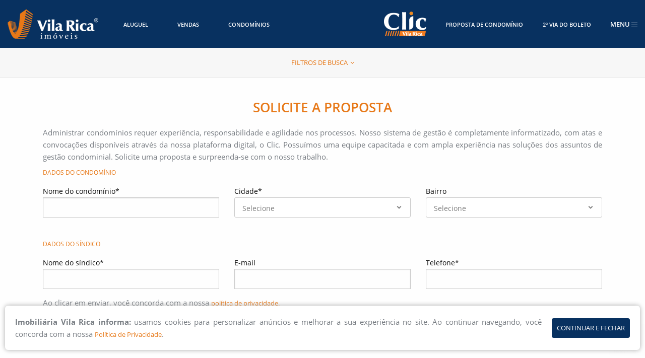

--- FILE ---
content_type: text/html; charset=UTF-8
request_url: https://www.vilarica.com.br/administracao-de-condominios/solicite-sua-proposta
body_size: 15729
content:
<!DOCTYPE html><html><head><base href="https://www.vilarica.com.br/" /><!-- Google Tag Manager --><script>(function(w,d,s,l,i){w[l]=w[l]||[];w[l].push({'gtm.start':new Date().getTime(),event:'gtm.js'});var f=d.getElementsByTagName(s)[0],j=d.createElement(s),dl=l!='dataLayer'?'&l='+l:'';j.async=true;j.src='https://www.googletagmanager.com/gtm.js?id='+i+dl;f.parentNode.insertBefore(j,f);})(window,document,'script','dataLayer','GTM-P5KQCRP');</script><!-- End Google Tag Manager --><meta http-equiv="Content-Type" content="text/html; charset=utf-8" /><meta http-equiv="X-UA-Compatible" content="IE=11" /><title>Administração de condomínios – Imobiliária Vila Rica</title><meta name="keywords" content="condomínios, vantagens, administração, imobiliária, vila rica. gestão condominial, gestão, residenciais, comerciais, boletos, cobrança, segurança, suporte jurídico, quotas condominiais, seguro, incêndio" /><meta name="description" content="A Vila Rica Imóveis possui mais de 45 anos de experiência como administradora de condomínios no Vale do Sinos e região metropolitana de Porto Alegre. Acesse e confira nossos diferenciais." /><meta name="language" content="br" /><meta name="author" content="STUDIOGT - Desenvolvimento de sites - www.studiogt.com.br" /><meta name="copyright" content="" /><meta name="resource-type" content="" /><meta name="distribution" content="" /><meta name="doc-class" content="Completed" /><meta name="revisit-after" content="7 Days" /><meta name="robots" content="all" /><meta name="classification" content="" /><meta name="SKYPE_TOOLBAR" content="SKYPE_TOOLBAR_PARSER_COMPATIBLE" /><link rel="shortcut icon" href="favicon.ico" type="image/x-icon" /><meta charset="utf-8"><meta name="viewport" content="width=device-width, initial-scale=1.0, maximum-scale=1.0, user-scalable=no"><meta name="google-site-verification" content="_avmz37UjDThc_d6ifatJ3WY8TDc7VSvCfBFz67ifE4" /><!-- *****  APLICAR PARA FACEBOOK - IMAGEM 150X150 **** --><meta property="og:title" content="Administração de condomínios – Imobiliária Vila Rica" /><meta property="og:description" content="A Vila Rica Imóveis possui mais de 45 anos de experiência como administradora de condomínios no Vale do Sinos e região metropolitana de Porto Alegre. Acesse e confira nossos diferenciais." /><meta property="og:url" content="https://www.vilarica.com.br/administracao-de-condominios/solicite-sua-proposta" /><meta property="og:image" content="https://www.vilarica.com.br/static/img/logo.png" /><meta property="og:image:width" content=""/><meta property="og:image:height" content=""/><style>
	body {
		position: relative;
	}

	body::after {
		content: '';
		position: fixed;
		top: 0;
		left: 0;
		width: 100%;
		height: 100%;
		background: white;
		background-position: center center;
		background-repeat: no-repeat;
	}
	body.ready::after {
		display:none;
	}

	.wrap-card-banner {
		height: 100vh;
	}
</style><script>
	function loadcss(url) {
		return new Promise(function(resolve, reject) {
			var link = document.createElement("link");
			link.type = "text/css";
			link.rel = "stylesheet";
			link.href = url;
			link.onload = resolve;
			link.onerror = reject;
			document.getElementsByTagName("head")[0].appendChild(link);
		});

	}
	document.addEventListener('DOMContentLoaded', function() {
		loadcss("static/css/foundation.min.css?v=1768968630");
		loadcss("static/css/slick.min.css?v=1768968630");
		loadcss("static/css/filtros-home.css?v=1768968630");
		loadcss("static/css/style.css?v=1768968630");
		
		
		document.body.classList.add('ready');
	});
</script><link rel="preload" href="static/fonts/fontawesome-webfont.woff2" as="font/woff2" crossorigin /><link rel="preload" href="static/css/fonts/icomoon.ttf?fkl6so" as="font" crossorigin /><link rel="preload" href="static/css/fontes/open-sans-v15-latin-700.woff2" as="font/woff2" crossorigin /><link rel="preload" href="static/css/fontes/open-sans-v15-latin-regular.woff2" as="font/woff2" crossorigin /><link rel="preload" href="static/css/fontes/open-sans-v15-latin-600.woff2" as="font/woff2" crossorigin /><!-- CSS --><style>
	@charset "UTF-8";html{font-family:sans-serif;line-height:1.15;-ms-text-size-adjust:100%;-webkit-text-size-adjust:100%}body{margin:0}header,nav,section{display:block}h1{font-size:2em;margin:.67em 0}main{display:block}a{background-color:transparent;-webkit-text-decoration-skip:objects}strong{font-weight:inherit;font-weight:bolder}img{border-style:none}button,input,select{font-family:sans-serif;font-size:100%;line-height:1.15;margin:0}button{overflow:visible}button,select{text-transform:none}[type=submit],button{-webkit-appearance:button}[type=submit]::-moz-focus-inner,button::-moz-focus-inner{border-style:none;padding:0}[type=submit]:-moz-focusring,button:-moz-focusring{outline:1px dotted ButtonText}input{overflow:visible}[type=radio]{box-sizing:border-box;padding:0}::-webkit-file-upload-button{-webkit-appearance:button;font:inherit}html{box-sizing:border-box;font-size:100%}*,:after,:before{box-sizing:inherit}body{margin:0;padding:0;background:#fefefe;font-family:Helvetica Neue,Helvetica,Roboto,Arial,sans-serif;font-weight:400;line-height:1.5;color:#0a0a0a;-webkit-font-smoothing:antialiased;-moz-osx-font-smoothing:grayscale}img{display:inline-block;vertical-align:middle;max-width:100%;height:auto;-ms-interpolation-mode:bicubic}select{border-radius:3px}select{box-sizing:border-box;width:100%}button{padding:0;-webkit-appearance:none;-moz-appearance:none;appearance:none;border:0;border-radius:3px;background:transparent;line-height:1}div,form,h1,h3,li,p,ul{margin:0;padding:0}p{margin-bottom:1rem;font-size:inherit;line-height:1.6;text-rendering:optimizeLegibility}i{font-style:italic}i,strong{line-height:inherit}strong{font-weight:700}h1,h3{font-family:Helvetica Neue,Helvetica,Roboto,Arial,sans-serif;font-style:normal;font-weight:400;color:inherit;text-rendering:optimizeLegibility}h1{font-size:1.5rem}h1{line-height:1.4;margin-top:0;margin-bottom:.5rem}h3{font-size:1.1875rem}h3{line-height:1.4;margin-top:0;margin-bottom:.5rem}@media print,screen and (min-width:40em){h1{font-size:3rem}h3{font-size:1.9375rem}}a{line-height:inherit;color:#2ba6cb;text-decoration:none}a img{border:0}ul{margin-bottom:1rem;list-style-position:outside;line-height:1.6}li{font-size:inherit}ul{list-style-type:disc}ul{margin-left:1.25rem}ul ul{margin-left:1.25rem;margin-bottom:0}[type=text]{display:block;box-sizing:border-box;width:100%;height:2.4375rem;margin:0 0 1rem;padding:.5rem;border:1px solid #cacaca;border-radius:3px;background-color:#fefefe;box-shadow:inset 0 1px 2px hsla(0,0%,4%,.1);font-family:inherit;font-size:1rem;font-weight:400;color:#0a0a0a;-webkit-appearance:none;-moz-appearance:none;appearance:none}input::-webkit-input-placeholder{color:#cacaca}input::-moz-placeholder{color:#cacaca}input:-ms-input-placeholder{color:#cacaca}[type=submit]{-webkit-appearance:none;-moz-appearance:none;appearance:none;border-radius:3px}[type=radio]{margin:0 0 1rem}label>[type=radio]{margin-right:.5rem}label{display:block;margin:0;font-size:.875rem;font-weight:400;line-height:1.8;color:#0a0a0a}select{height:2.4375rem;margin:0 0 1rem;padding:.5rem;-webkit-appearance:none;-moz-appearance:none;appearance:none;border:1px solid #cacaca;border-radius:3px;background-color:#fefefe;font-family:inherit;font-size:1rem;line-height:normal;color:#0a0a0a;background-image:url("data:image/svg+xml;utf8,<svg xmlns='http://www.w3.org/2000/svg' version='1.1' width='32' height='24' viewBox='0 0 32 24'><polygon points='0,0 32,0 16,24' style='fill: rgb%28138, 138, 138%29'></polygon></svg>");background-origin:content-box;background-position:right -1rem center;background-repeat:no-repeat;background-size:9px 6px;padding-right:1.5rem}@media screen and (min-width:0\0){select{background-image:url("[data-uri]")}}select::-ms-expand{display:none}@media screen and (max-width:39.9375em){.hide-for-small-only{display:none!important}}@media screen and (max-width:0em),screen and (min-width:40em){.show-for-small-only{display:none!important}}@media print,screen and (min-width:64em){.hide-for-large{display:none!important}}@media screen and (max-width:63.9375em){.show-for-large{display:none!important}}.row{max-width:71.25rem;margin-right:auto;margin-left:auto}.row:after,.row:before{display:table;content:" "}.row:after{clear:both}.row .row{margin-right:-.9375rem;margin-left:-.9375rem}@media print,screen and (min-width:40em){.row .row{margin-right:-.9375rem;margin-left:-.9375rem}}@media print,screen and (min-width:64em){.row .row{margin-right:-.9375rem;margin-left:-.9375rem}}.row.expanded{max-width:none}.row:not(.expanded) .row{max-width:none}.columns{width:100%;float:left;padding-right:.9375rem;padding-left:.9375rem}.columns:last-child:not(:first-child){float:right}.end.columns:last-child:last-child{float:left}.small-3{width:25%}.small-4{width:33.33333%}.small-5{width:41.66667%}.small-12{width:100%}@media print,screen and (min-width:40em){.medium-3{width:25%}.medium-8{width:66.66667%}.medium-10{width:83.33333%}.medium-centered{margin-right:auto;margin-left:auto}.medium-centered{float:none;clear:both}}@media print,screen and (min-width:64em){.large-2{width:16.66667%}.large-offset-1{margin-left:8.33333%}.large-3{width:25%}.large-6{width:50%}}@font-face{font-family:'FontAwesome';font-display:swap;src:url('static/fonts/fontawesome-webfont.eot?v=4.6.2');src:url('static/fonts/fontawesome-webfont.eot?#iefix&v=4.6.2') format('embedded-opentype'),url('static/fonts/fontawesome-webfont.woff2?v=4.6.2') format('woff2'),url('static/fonts/fontawesome-webfont.woff?v=4.6.2') format('woff'),url('static/fonts/fontawesome-webfont.ttf?v=4.6.2') format('truetype'),url('static/fonts/fontawesome-webfont.svg?v=4.6.2#fontawesomeregular') format('svg');font-weight:normal;font-style:normal}.fa{display:inline-block;font:normal normal normal 14px/1 FontAwesome;font-size:inherit;text-rendering:auto;-webkit-font-smoothing:antialiased;-moz-osx-font-smoothing:grayscale}.fa-search:before{content:"\f002"}.fa-times-circle:before{content:"\f057"}.fa-phone:before{content:"\f095"}.fa-bars:before{content:"\f0c9"}.fa-whatsapp:before{content:"\f232"}html{font-family:sans-serif;-ms-text-size-adjust:100%;-webkit-text-size-adjust:100%}body{margin:0}header,main,nav,section{display:block}a{background:transparent}strong{font-weight:bold}h1{font-size:2em;margin:0.67em 0}img{border:0}button,input,select{color:inherit;font:inherit;margin:0}button{overflow:visible}button,select{text-transform:none}button{-webkit-appearance:button}button::-moz-focus-inner,input::-moz-focus-inner{border:0;padding:0}input{line-height:normal}input[type="radio"]{box-sizing:border-box;padding:0}@font-face{font-family:'Open Sans';font-style:normal;font-weight:400;font-display:swap;src:url('static/css/fontes/open-sans-v15-latin-regular.eot');src:local('Open Sans Regular'),local('OpenSans-Regular'),url('static/css/fontes/open-sans-v15-latin-regular.eot?#iefix') format('embedded-opentype'),url('static/css/fontes/open-sans-v15-latin-regular.woff2') format('woff2'),url('static/css/fontes/open-sans-v15-latin-regular.woff') format('woff'),url('static/css/fontes/open-sans-v15-latin-regular.ttf') format('truetype'),url('static/css/fontes/open-sans-v15-latin-regular.svg#OpenSans') format('svg')}@font-face{font-family:'Open Sans';font-style:italic;font-weight:400;font-display:swap;src:url('static/css/fontes/open-sans-v15-latin-italic.eot');src:local('Open Sans Italic'),local('OpenSans-Italic'),url('static/css/fontes/open-sans-v15-latin-italic.eot?#iefix') format('embedded-opentype'),url('static/css/fontes/open-sans-v15-latin-italic.woff2') format('woff2'),url('static/css/fontes/open-sans-v15-latin-italic.woff') format('woff'),url('static/css/fontes/open-sans-v15-latin-italic.ttf') format('truetype'),url('static/css/fontes/open-sans-v15-latin-italic.svg#OpenSans') format('svg')}@font-face{font-family:'Open Sans';font-style:normal;font-weight:600;font-display:swap;src:url('static/css/fontes/open-sans-v15-latin-600.eot');src:local('Open Sans SemiBold'),local('OpenSans-SemiBold'),url('static/css/fontes/open-sans-v15-latin-600.eot?#iefix') format('embedded-opentype'),url('static/css/fontes/open-sans-v15-latin-600.woff2') format('woff2'),url('static/css/fontes/open-sans-v15-latin-600.woff') format('woff'),url('static/css/fontes/open-sans-v15-latin-600.ttf') format('truetype'),url('static/css/fontes/open-sans-v15-latin-600.svg#OpenSans') format('svg')}@font-face{font-family:'Open Sans';font-style:normal;font-weight:700;font-display:swap;src:url('static/css/fontes/open-sans-v15-latin-700.eot');src:local('Open Sans Bold'),local('OpenSans-Bold'),url('static/css/fontes/open-sans-v15-latin-700.eot?#iefix') format('embedded-opentype'),url('static/css/fontes/open-sans-v15-latin-700.woff2') format('woff2'),url('static/css/fontes/open-sans-v15-latin-700.woff') format('woff'),url('static/css/fontes/open-sans-v15-latin-700.ttf') format('truetype'),url('static/css/fontes/open-sans-v15-latin-700.svg#OpenSans') format('svg')}a{font-family:'Open Sans',sans-serif;text-decoration:none;line-height:inherit;color:#2d2f92;font-size:13px}a img{border:none}form input[type="text"],form button[type="submit"],form button,span,label,form select,select{font-family:'Open Sans',sans-serif}p{font-family:'Open Sans',sans-serif;font-weight:normal;font-size:13px;line-height:1.6;margin-bottom:12px;text-align:left;text-rendering:optimizeLegibility;color:#787d83}h1,h3{font-family:'Open Sans',sans-serif;text-rendering:optimizeLegibility;font-style:normal;margin:0 0 16px 0;line-height:1.4;color:#787d83}i{font-style:italic;line-height:inherit}strong{font-weight:bold;line-height:inherit}ul{font-family:'Open Sans',sans-serif;list-style-position:outside;margin-bottom:12px;line-height:1.6;font-size:16px;color:#787d83}html,body{height:100%}html{overflow-y:scroll}form select,form input[type="text"]{margin-bottom:15px;font-size:14px;padding:0 12px;height:40px}p{text-align:justify;font-size:15px}[class*="block-grid-"]{display:block;padding:0;margin:0 -0.625rem}[class*="block-grid-"]:before,[class*="block-grid-"]:after{content:" ";display:table}[class*="block-grid-"]:after{clear:both}[class*="block-grid-"]>li{display:block;height:auto;float:left;padding:0 .625rem 1.25rem}@media only screen{.small-block-grid-1>li{width:100%;list-style:none}.small-block-grid-1>li:nth-of-type(n){clear:none}.small-block-grid-1>li:nth-of-type(n+1){clear:both}}@media only screen and (min-width:40.063em){.medium-block-grid-2>li{width:50%;list-style:none}.medium-block-grid-2>li:nth-of-type(n){clear:none}.medium-block-grid-2>li:nth-of-type(2n+1){clear:both}.medium-block-grid-3>li{width:33.33333%;list-style:none}.medium-block-grid-3>li:nth-of-type(n){clear:none}.medium-block-grid-3>li:nth-of-type(3n+1){clear:both}}@media only screen and (min-width:64.003em){.large-block-grid-4>li{width:25%;list-style:none}.large-block-grid-4>li:nth-of-type(n){clear:none}.large-block-grid-4>li:nth-of-type(4n+1){clear:both}}.flex{-webkit-display:flex;-moz-display:flex;-ms-display:flex;display:flex}.align-center{-webkit-align-items:center;-moz-align-items:center;-ms-align-items:center;align-items:center}.justify-center{-webkit-justify-content:center;-moz-justify-content:center;-ms-justify-content:center;justify-content:center}.justify-between{-webkit-justify-content:space-between;-moz-justify-content:space-between;-ms-justify-content:space-between;justify-content:space-between}.page-wrap{min-height:100%}.page-wrap:after{content:"";display:block}@media (min-width:1025px){.page-wrap:after{height:440px}.page-wrap{margin-bottom:-440px;margin-top:95px}}.mobile-menu{background-color:#083160;position:fixed;padding:13px 0;z-index:100;width:100%;height:72px;left:0;top:0}.mobile-menu .costumers-area{margin:8px 0 0 0;display:block}.mobile-menu img{max-height:50px;display:block;margin:0 auto}.mobile-menu .menu-bars{color:#ffffff;float:right;font-size:22px;margin-top:6px}.image-item{height:auto}form select{background:#fff url(static/images/arrow-down.png) no-repeat 95% 50%;padding:10px 15px 8px;font-weight:500;display:block;width:100%;font-size:14px;color:#7f7f7f}.extended{max-width:90rem}.link a,.link{opacity:1}.opacity{opacity:1}.default-button{background-color:#083160;color:#ffffff;text-transform:uppercase;font-size:13px;padding:10px;border-radius:4px;display:block;text-align:center;opacity:1}.block{display:block}.list-title{color:#787d83;text-transform:uppercase;font-size:17px;margin:30px 0}@media (max-width:1024px){.list-title{font-size:16px}}form input[type="text"]{border-radius:0}.wrap-header{background-color:#083160;height:95px;position:fixed;z-index:15;width:100%;top:0}.wrap-header .logo img{max-width:210px}.wrap-header>div{padding:18px 0}.wrap-header>.wrap-menu{padding:0}.wrap-header .menu-bars{color:#ffffff;text-transform:uppercase;font-size:14px}@media (max-width:1280px){.wrap-header .menu-bars{font-size:12px}}.wrap-header .type{list-style:none;margin:0;-webkit-display:flex;-moz-display:flex;-ms-display:flex;display:flex;-webkit-justify-content:space-between;-moz-justify-content:space-between;-ms-justify-content:space-between;justify-content:space-between}.wrap-header .type li a{color:#ffffff;text-transform:uppercase;font-weight:600;opacity:1}.wrap-header .items{list-style:none;margin:0;-webkit-align-items:center;-moz-align-items:center;-ms-align-items:center;align-items:center;-webkit-display:flex;-moz-display:flex;-ms-display:flex;display:flex;-webkit-justify-content:flex-end;-moz-justify-content:flex-end;-ms-justify-content:flex-end;justify-content:flex-end}.wrap-header .items li:not(:first-child){margin-left:3vw}.wrap-header .items li a{color:#ffffff;text-transform:uppercase;font-weight:600;opacity:1}.wrap-header .items li .menu-bars{font-weight:600;font-size:13px}.box-phones{position:fixed;left:0;top:0;width:100vw;height:100vh;display:none;background-color:rgba(0,0,0,0.8);z-index:999}.box-phones .inner-box-phones{height:100vh}.box-phones .inner-box-phones form{position:relative;background-color:#083160;width:80%;padding:20px;border-radius:4px}.box-phones .inner-box-phones form .close-box-phones{position:absolute;right:-8px;top:-16px;color:#e77817;font-size:26px}.box-phones .inner-box-phones form ul{list-style:none;margin:0;text-align:center}.box-phones .inner-box-phones form ul h3{color:#e77817;text-transform:uppercase;font-size:16px}.box-phones .inner-box-phones form ul a{color:#ffffff;font-size:16px}.box-phones .inner-box-phones form ul i{margin-right:10px;font-size:16px;color:#ffffff}.wrap-menu{position:fixed;right:0;top:95px;height:calc(100vh - 95px);background-color:#083160;z-index:99;width:430px;max-width:100%;overflow-y:auto;-webkit-transform:translateX(430px);-moz-transform:translateX(430px);-ms-transform:translateX(430px);transform:translateX(430px)}@media (max-width:1024px){.wrap-menu{height:calc(100vh - 72px);top:72px}}.wrap-menu .units{background-color:#0a2a50;padding:30px}.wrap-menu .units h3{color:#ffffff;font-size:13px;text-transform:none;margin-bottom:10px}.wrap-menu .units .results{-webkit-display:flex;-moz-display:flex;-ms-display:flex;display:flex;list-style:none;margin:10px 0 0 0}.wrap-menu .units .results li{width:50%;color:#ffffff;font-size:13px}.wrap-menu .units .results li i{margin-right:10px}.wrap-menu nav{padding:30px}.wrap-menu nav .menu{list-style:none;padding-bottom:20px;margin:0 0 30px 0;border-bottom:1px solid #0a2a50}.wrap-menu nav .menu a{color:#ffffff;font-weight:600;font-size:13px;padding:10px 25px;display:block;text-transform:uppercase}.wrap-menu nav .menu.last{border-bottom:0}.wrap-menu nav .menu .dropdown ul{display:none;list-style:none;padding-left:10px;font-size:14px}.wrap-menu nav .menu .dropdown ul li:last-child{border-bottom:none}.wrap-menu nav .clic{border-bottom:1px solid #0a2a50;padding-bottom:30px;margin-bottom:30px;padding-left:25px}.wrap-menu nav .clic a{display:inline-block;color:#ffffff;opacity:1}.wrap-menu nav .clic a p{color:#ffffff;margin:0;text-align:center}.wrap-footer-bar{position:fixed;background-color:#083160;width:100%;height:105px;bottom:0;z-index:4;display:none}.wrap-footer-bar ul{margin:0;height:105px;list-style:none}.wrap-footer-bar ul li{padding:0}.wrap-footer-bar ul li .horario-atendimento span{max-width:140px}.wrap-footer-bar ul li a{color:#ffffff;-webkit-display:flex;-moz-display:flex;-ms-display:flex;display:flex;-webkit-align-items:center;-moz-align-items:center;-ms-align-items:center;align-items:center;-webkit-justify-content:justify-between;-moz-justify-content:justify-between;-ms-justify-content:justify-between;justify-content:justify-between}.wrap-footer-bar ul li a img{margin-right:10px}.wrap-footer-bar ul li a span{color:#ffffff;text-transform:uppercase;font-size:13px}@media (max-width:1280px){.wrap-footer-bar ul li a img{max-height:30px}.wrap-footer-bar ul li a span{font-size:11px}}.filters-home .wrap-filters{top:30vh;position:absolute}.wrap-filters{z-index:3;width:100%}.wrap-filters .header-filters{margin:0 0 10px 0}.wrap-filters .header-filters li{margin:0;padding:0}.wrap-filters .header-filters li:nth-child(2){padding:0 5px}.wrap-filters .header-filters li input[type="radio"]{display:none}.wrap-filters .header-filters li label{background-color:#083160;width:100%;display:block;text-align:center;color:#ffffff;text-transform:uppercase;font-size:13px;padding:8px 0;border-radius:4px;line-height:25px}.wrap-filters .search-fields{position:relative;-webkit-flex-wrap:wrap;-moz-flex-wrap:wrap;-ms-flex-wrap:wrap;flex-wrap:wrap;-webkit-display:flex;-moz-display:flex;-ms-display:flex;display:flex}.wrap-filters .search-fields select{width:20%;height:60px;border:0;border-radius:4px 0 0 4px;background-color:#e7e7e7}@media (max-width:600px){.wrap-filters .search-fields select{width:30%;margin:0}}.wrap-filters .search-fields input[type]{width:80%;height:60px;box-shadow:none;border:0}@media (max-width:600px){.wrap-filters .search-fields input[type]{width:70%;margin-bottom:0}}.wrap-filters .search-fields input[type]::-webkit-input-placeholder{color:#787d83}.wrap-filters .search-fields input[type]::-moz-placeholder{color:#787d83}.wrap-filters .search-fields input[type]:-ms-input-placeholder{color:#787d83}.wrap-filters .search-fields button[type]{position:absolute;right:5px;top:5px;padding:16px;background-color:#e77817}@media (max-width:600px){.wrap-filters .search-fields button[type]{position:relative;top:0;right:0;width:100%;margin-bottom:0}}.wrap-filters .default-button i{margin-left:5px}.card-banner{position:relative;height:100vh}.card-banner::before{content:'';width:100%;height:100vh;position:absolute;left:0;top:0;z-index:1;background-color:rgba(0,0,0,0.3)}.card-banner .image-item{height:100vh;width:100%;background-position:center;background-size:cover;background-repeat:no-repeat}.property-list{margin:0 0 40px 0}.units h3{color:#083160;text-transform:uppercase;font-weight:600;margin:10px 0 0 0;font-size:14px}@media (max-width:600px){.list-title{text-align:center}.wrap-filters .header-filters li{margin-bottom:5px}.wrap-filters .header-filters li:nth-child(2){padding:0}.filters-mobile-wrap{background-size:cover;background-position:center;margin-top:72px;padding:20px 0}.filters-mobile-wrap .row .row{margin-right:auto;margin-left:auto}.wrap-footer-bar{height:70px}.wrap-footer-bar ul{overflow:auto;white-space:nowrap}.wrap-footer-bar ul li{display:inline-block;color:white;text-align:center;padding:14px;text-decoration:none}}@media (max-height:700px){.wrap-menu{overflow:scroll}}@media (max-width:350px){.wrap-menu{width:310px}}@media print,screen and (min-width:80em){.wrap-header .large-2{width:14%}.wrap-header .large-2{width:18%}.wrap-header .large-6{width:50%}.wrap-header .large-offset-1{margin-left:7%}}@media print,screen and (min-width:100em){.wrap-header .large-2{width:14%}.wrap-header .large-2{width:18%}.wrap-header .large-6{width:55%}.wrap-header .large-offset-1{margin-left:18%}}@media print,screen and (max-width:80em){.wrap-header .large-2{width:14%}.wrap-header .large-2{width:18%}.wrap-header .large-6{width:57%}.wrap-header .large-offset-1{margin-left:0%}}@media print,screen and (max-width:90em){.wrap-header a{font-size:11px}}main{position:relative}main .print-buttton{-webkit-display:flex;-moz-display:flex;-ms-display:flex;display:flex;-webkit-align-items:center;-moz-align-items:center;-ms-align-items:center;align-items:center;position:absolute;right:30px;top:30px;z-index:14;background-color:#e77817;border-radius:6px;padding:12px}@media only screen and (max-width:64.003em){main .print-buttton{top:90px}}@media only screen and (max-width:40.063em){main .print-buttton{top:72px;position:relative;right:0;padding:6px 12px;border-radius:0}}main .print-buttton .wrap-icon{width:44px;height:44px;margin-right:16px;background-color:#083160;border-radius:50%;-webkit-display:flex;-moz-display:flex;-ms-display:flex;display:flex;-webkit-justify-content:center;-moz-justify-content:center;-ms-justify-content:center;justify-content:center;-webkit-align-items:center;-moz-align-items:center;-ms-align-items:center;align-items:center}main .print-buttton .wrap-text{width:calc(100% - 60px)}main .print-buttton .wrap-text h3{color:#ffffff;margin:0;font-size:15px;text-transform:uppercase;font-weight:900;line-height:1}main .print-buttton .wrap-text p{font-size:15px;color:#ffffff;margin:0}input[type]::-webkit-input-placeholder{color:#000}input[type]::-moz-placeholder{color:#000}input[type]:-ms-input-placeholder{color:#000}.cities-list li{padding-bottom:10px}.cities-list li a{background-color:#083160;color:#ffffff;text-transform:uppercase;font-size:13px;padding:10px;border-radius:4px;display:block;text-align:center;opacity:1}.lgpd-all{display:none}.lgpd-all .footer-lgpd{position:fixed;z-index:9999;max-width:1420px;background:#fff;bottom:25px;left:10px;right:10px;padding:20px;box-shadow:0 0 10px #aaa;border-radius:6px;-webkit-transform:translateY(300px);-ms-transform:translateY(300px);transform:translateY(300px);margin:0 auto;-webkit-display:flex;-moz-display:flex;-ms-display:flex;display:flex;-webkit-align-items:center;-moz-align-items:center;-ms-align-items:center;align-items:center;-webkit-justify-content:space-between;-moz-justify-content:space-between;-ms-justify-content:space-between;justify-content:space-between}@media (max-width:40em){.lgpd-all .footer-lgpd{-webkit-flex-wrap:wrap;-moz-flex-wrap:wrap;-ms-flex-wrap:wrap;flex-wrap:wrap}}.lgpd-all .footer-lgpd *{text-transform:none}.lgpd-all .footer-lgpd.footer-lgpd-opened{-webkit-transform:translate(0);-ms-transform:translate(0);transform:translate(0)}.lgpd-all .footer-lgpd p{margin:0 20px 0 0}@media (max-width:40em){.lgpd-all .footer-lgpd p{margin:0 0 20px 0}}.lgpd-all .footer-lgpd p a{text-decoration:none;color:#e77817}.lgpd-all .footer-lgpd .lgpd-accept{white-space:nowrap;background-color:#083160;color:#ffffff;text-transform:uppercase;font-size:13px;padding:10px;border-radius:4px;display:block;text-align:center;opacity:1}@media (max-width:40em){.lgpd-all .footer-lgpd .lgpd-accept{width:100%}}.slideshow-aluguel,.slideshow-venda,.slideshow-condominio{display:none}
	

</style><script type="text/javascript">
                var codGA = 'UA-16235416-2';
                codGA = '';
                if(codGA != ''){
                    var _gaq = _gaq || [];
                    _gaq.push(['_setAccount', codGA]);
                    _gaq.push(['_trackPageview']);
                    
                    (function() {
                        var ga = document.createElement('script'); ga.type = 'text/javascript'; ga.async = true;
                        ga.src = ('https:' == document.location.protocol ? 'https://ssl' : 'http://www') + '.google-analytics.com/ga.js';
                        var s = document.getElementsByTagName('script')[0]; s.parentNode.insertBefore(ga, s);
                    })();
                }
                
            </script><meta name="facebook-domain-verification" content="lu17wvuz2qobhx7gjeae1qf8touqt0" /><script id="navegg" async type="text/javascript" src="https://tag.navdmp.com/tm46647.js" ></script><script>
		(function(h,o,t,j,a,r){
			h.hj=h.hj||function(){(h.hj.q=h.hj.q||[]).push(arguments)};
			h._hjSettings={hjid:572684,hjsv:5};
			a=o.getElementsByTagName('head')[0]; r=o.createElement('script');r.async=1; r.src=t+h._hjSettings.hjid+j+h._hjSettings.hjsv;
			a.appendChild(r);
		})(window,document,'//static.hotjar.com/c/hotjar-','.js?sv=');
	</script><script type="text/javascript" defer src="static/js/jquery.js"></script><script type="text/javascript" defer src="https://cdnjs.cloudflare.com/ajax/libs/slick-carousel/1.6.0/slick.min.js"></script><script type="text/javascript" defer src="static/js/slick.js"></script></head><body class="administracao-de-condominios solicite-sua-proposta " ><!-- Google Tag Manager (noscript) --><noscript><iframe src="https://www.googletagmanager.com/ns.html?id=GTM-P5KQCRP"height="0" width="0" style="display:none;visibility:hidden"></iframe></noscript><!-- End Google Tag Manager (noscript) --><div class="page-wrap"><header class="wrap-header show-for-large"><div class="wrap-menu"><div class="units box-agencias"><h3>Unidades Vila Rica</h3><select name="agencia"><option data-row='{"id":0,"titulo":"Selecione sua cidade","telefones":"Telefone","whatsapp":"Whatsapp"}' vlaue="0">Selecione sua cidade</option><option value="2" data-row='{&quot;id&quot;:&quot;2&quot;,&quot;deleted&quot;:&quot;0&quot;,&quot;ordenamento&quot;:&quot;15186983475011&quot;,&quot;created&quot;:&quot;2018-01-31 17:36:36&quot;,&quot;imagem&quot;:&quot;pasta\/2\/690226d13ed8b.jpg&quot;,&quot;empresa&quot;:&quot;Vila Rica&quot;,&quot;titulo&quot;:&quot;Esteio | Condom\u00ednios, Alugu\u00e9is e Vendas&quot;,&quot;telefones&quot;:&quot;51 3037-9311&quot;,&quot;whatsapp&quot;:&quot;(51) 3037-9311&quot;,&quot;email&quot;:&quot;vilarica@vilarica.com.br&quot;,&quot;creci&quot;:&quot;497J&quot;,&quot;endereco&quot;:&quot;Avenida Presidente Vargas,1894 \r\nBairro Centro \r\nEsteio - Rio Grande do Sul \r\nCEP: 93260-003&quot;,&quot;servicos&quot;:&quot;Vendas, Alugu\u00e9is e Administra\u00e7\u00e3o de Condom\u00ednios&quot;,&quot;horario_atendimento&quot;:&quot;Segunda \u00e0 sexta das 9h \u00e0s 18h\r\nS\u00e1bado das 9h \u00e0s 14h - Plant\u00e3o comercial de vendas e loca\u00e7\u00f5es&quot;,&quot;mapa&quot;:&quot;&lt;iframe src=\&quot;https:\/\/www.google.com\/maps\/embed?pb=!1m18!1m12!1m3!1d3460.5733439876035!2d-51.177169684935144!3d-29.84773478195434!2m3!1f0!2f0!3f0!3m2!1i1024!2i768!4f13.1!3m3!1m2!1s0x95196f60b738c36f%3A0x1d9097dcd420e365!2sImobili%C3%A1ria+Vila+Rica+Esteio!5e0!3m2!1spt-BR!2sbr!4v1558124134799!5m2!1spt-BR!2sbr\&quot; width=\&quot;600\&quot; height=\&quot;450\&quot; frameborder=\&quot;0\&quot; style=\&quot;border:0\&quot; allowfullscreen&gt;&lt;\/iframe&gt;&quot;,&quot;modified&quot;:&quot;2025-12-23 10:29:07&quot;,&quot;ativo&quot;:&quot;1&quot;,&quot;slug&quot;:&quot;esteio-condominios-alugueis-e-vendas&quot;}' >Esteio | Condomínios, Aluguéis e Vendas</option><option value="6" data-row='{&quot;id&quot;:&quot;6&quot;,&quot;deleted&quot;:&quot;0&quot;,&quot;ordenamento&quot;:&quot;15174852988525&quot;,&quot;created&quot;:&quot;2018-02-01 09:09:15&quot;,&quot;imagem&quot;:&quot;pasta\/2\/5bdafa5ff1725.jpg&quot;,&quot;empresa&quot;:&quot;Vila Rica&quot;,&quot;titulo&quot;:&quot;Novo Hamburgo | Condom\u00ednios, Alugu\u00e9is e Vendas&quot;,&quot;telefones&quot;:&quot;51 3037-9388&quot;,&quot;whatsapp&quot;:&quot;(51) 3037-9388&quot;,&quot;email&quot;:&quot;vilarica@vilarica.com.br&quot;,&quot;creci&quot;:&quot;497J&quot;,&quot;endereco&quot;:&quot;Rua Joaquim Nabuco, 1335 \r\nBairro Centro - Novo Hamburgo \r\nRio Grande do Sul \r\nCEP: 93310\u2013002&quot;,&quot;servicos&quot;:&quot;Vendas, Alugu\u00e9is e Administra\u00e7\u00e3o de Condom\u00ednios&quot;,&quot;horario_atendimento&quot;:&quot;Segunda \u00e0 sexta das 9h \u00e0s 18h\r\nS\u00e1bado das 9h \u00e0s 14h - Plant\u00e3o comercial de vendas e loca\u00e7\u00f5es&quot;,&quot;mapa&quot;:&quot;&lt;iframe src=\&quot;https:\/\/www.google.com\/maps\/embed?pb=!1m18!1m12!1m3!1d110824.48607159081!2d-51.21421698451602!3d-29.76997251330333!2m3!1f0!2f0!3f0!3m2!1i1024!2i768!4f13.1!3m3!1m2!1s0x951943a5fb7f244d%3A0x542b8942169e8edc!2sImobili%C3%A1ria+Vila+Rica!5e0!3m2!1spt-BR!2sbr!4v1558124504992!5m2!1spt-BR!2sbr\&quot; width=\&quot;600\&quot; height=\&quot;450\&quot; frameborder=\&quot;0\&quot; style=\&quot;border:0\&quot; allowfullscreen&gt;&lt;\/iframe&gt;&quot;,&quot;modified&quot;:&quot;2023-11-01 15:27:00&quot;,&quot;ativo&quot;:&quot;1&quot;,&quot;slug&quot;:&quot;novo-hamburgo-condominios-alugueis-e-vendas&quot;}' >Novo Hamburgo | Condomínios, Aluguéis e Vendas</option><option value="1" data-row='{&quot;id&quot;:&quot;1&quot;,&quot;deleted&quot;:&quot;0&quot;,&quot;ordenamento&quot;:&quot;15174852871498&quot;,&quot;created&quot;:&quot;2018-01-31 17:33:58&quot;,&quot;imagem&quot;:&quot;pasta\/2\/67e5953885da9.jpg&quot;,&quot;empresa&quot;:&quot;Vila Rica&quot;,&quot;titulo&quot;:&quot;Porto Alegre | Condom\u00ednios, Alugu\u00e9is e Vendas&quot;,&quot;telefones&quot;:&quot;51 3228-2099&quot;,&quot;whatsapp&quot;:&quot;(51) 3228-2099&quot;,&quot;email&quot;:&quot;vilarica@vilarica.com.br&quot;,&quot;creci&quot;:&quot;497J&quot;,&quot;endereco&quot;:&quot;Rua Jos\u00e9 do Patroc\u00ednio, 726\r\nBairro Cidade Baixa \r\nPorto Alegre - Rio Grande do Sul \r\nCEP: 90050-002&quot;,&quot;servicos&quot;:&quot;Vendas, Alugu\u00e9is e Administra\u00e7\u00e3o de Condom\u00ednios&quot;,&quot;horario_atendimento&quot;:&quot;Segunda \u00e0 sexta das 9h \u00e0s 18h\r\nS\u00e1bado das 9h \u00e0s 14h - Plant\u00e3o comercial de vendas e loca\u00e7\u00f5es &quot;,&quot;mapa&quot;:&quot;&lt;iframe src=\&quot;https:\/\/www.google.com\/maps\/embed?pb=!1m18!1m12!1m3!1d3453.9650758801395!2d-51.22766748488506!3d-30.037859781884684!2m3!1f0!2f0!3f0!3m2!1i1024!2i768!4f13.1!3m3!1m2!1s0x951979019933dcad:0xcaccbdc3c931c293!2sR.+Jos\u00c3\u00a9+do+Patroc\u00c3\u00adnio,+253+-+Cidade+Baixa,+Porto+Alegre+-+RS,+90050-001!5e0!3m2!1sen!2sbr!4v1471284760705\&quot; width=\&quot;425\&quot; height=\&quot;350\&quot; frameborder=\&quot;0\&quot; style=\&quot;border:0\&quot; allowfullscreen=\&quot;\&quot;&gt;&lt;\/iframe&gt;&quot;,&quot;modified&quot;:&quot;2025-03-27 15:13:15&quot;,&quot;ativo&quot;:&quot;1&quot;,&quot;slug&quot;:&quot;porto-alegre-condominios-alugueis-e-vendas&quot;}' >Porto Alegre | Condomínios, Aluguéis e Vendas</option><option value="4" data-row='{&quot;id&quot;:&quot;4&quot;,&quot;deleted&quot;:&quot;0&quot;,&quot;ordenamento&quot;:&quot;15174852754472&quot;,&quot;created&quot;:&quot;2018-01-31 17:39:40&quot;,&quot;imagem&quot;:&quot;pasta\/2\/5c1ba60a65025.jpg&quot;,&quot;empresa&quot;:&quot;Vila Rica&quot;,&quot;titulo&quot;:&quot;S\u00e3o Leopoldo | Condom\u00ednios, Alugu\u00e9is e Vendas&quot;,&quot;telefones&quot;:&quot;51 3037-9000&quot;,&quot;whatsapp&quot;:&quot;(51) 3037-9000&quot;,&quot;email&quot;:&quot;vilarica@vilarica.com.br&quot;,&quot;creci&quot;:&quot;497J&quot;,&quot;endereco&quot;:&quot;Rua Independ\u00eancia, 552 - Centro \r\nS\u00e3o Leopoldo - Rio Grande do Sul \r\nCEP: 93010\u2013002&quot;,&quot;servicos&quot;:&quot;Vendas, Alugu\u00e9is e Administra\u00e7\u00e3o de Condom\u00ednios&quot;,&quot;horario_atendimento&quot;:&quot;Segunda \u00e0 sexta das 9h \u00e0s 18h\r\nS\u00e1bado das 9h \u00e0s 14h - Plant\u00e3o comercial de vendas e loca\u00e7\u00f5es &quot;,&quot;mapa&quot;:&quot;&lt;iframe src=\&quot;https:\/\/www.google.com\/maps\/embed?pb=!1m18!1m12!1m3!1d3463.4559193790897!2d-51.1461064!3d-29.7644557!2m3!1f0!2f0!3f0!3m2!1i1024!2i768!4f13.1!3m3!1m2!1s0x9519684f1aaf462f%3A0x53e7f2be36fdf983!2sImobili%C3%A1ria+Vila+Rica+S%C3%A3o+Leopoldo!5e0!3m2!1spt-BR!2sbr!4v1558124625604!5m2!1spt-BR!2sbr\&quot; width=\&quot;600\&quot; height=\&quot;450\&quot; frameborder=\&quot;0\&quot; style=\&quot;border:0\&quot; allowfullscreen&gt;&lt;\/iframe&gt;&quot;,&quot;modified&quot;:&quot;2023-11-01 15:27:22&quot;,&quot;ativo&quot;:&quot;1&quot;,&quot;slug&quot;:&quot;sao-leopoldo-condominios-alugueis-e-vendas&quot;}' >São Leopoldo | Condomínios, Aluguéis e Vendas</option><option value="5" data-row='{&quot;id&quot;:&quot;5&quot;,&quot;deleted&quot;:&quot;0&quot;,&quot;ordenamento&quot;:&quot;15174850647990&quot;,&quot;created&quot;:&quot;2018-01-31 17:41:19&quot;,&quot;imagem&quot;:&quot;pasta\/2\/5bdafafec43b5.jpg&quot;,&quot;empresa&quot;:&quot;Vila Rica&quot;,&quot;titulo&quot;:&quot;S\u00e3o Leopoldo | Vendas&quot;,&quot;telefones&quot;:&quot;51 3037-9333&quot;,&quot;whatsapp&quot;:&quot;(51) 3037-9333&quot;,&quot;email&quot;:&quot;vilarica@vilarica.com.br&quot;,&quot;creci&quot;:&quot;936J&quot;,&quot;endereco&quot;:&quot;Rua Marqu\u00eas do Herval, 1237 - Centro \r\nS\u00e3o Leopoldo - Rio Grande do Sul \r\nCEP: 93010\u2013200&quot;,&quot;servicos&quot;:&quot;Vendas&quot;,&quot;horario_atendimento&quot;:&quot;Segunda \u00e0 sexta das 9h \u00e0s 18h\r\nS\u00e1bado das 9h \u00e0s 12h&quot;,&quot;mapa&quot;:&quot;&lt;iframe src=\&quot;https:\/\/www.google.com\/maps\/embed?pb=!1m18!1m12!1m3!1d3463.2616848752186!2d-51.146370784937105!3d-29.770073881982942!2m3!1f0!2f0!3f0!3m2!1i1024!2i768!4f13.1!3m3!1m2!1s0x951968514206b48b%3A0x9c564167ab45619c!2sImobili%C3%A1ria+Vila+Rica+S%C3%A3o+Leopoldo+-+Vendas!5e0!3m2!1spt-BR!2sbr!4v1558124356712!5m2!1spt-BR!2sbr\&quot; width=\&quot;600\&quot; height=\&quot;450\&quot; frameborder=\&quot;0\&quot; style=\&quot;border:0\&quot; allowfullscreen&gt;&lt;\/iframe&gt;&quot;,&quot;modified&quot;:&quot;2019-07-16 14:58:44&quot;,&quot;ativo&quot;:&quot;1&quot;,&quot;slug&quot;:&quot;sao-leopoldo-vendas&quot;}' >São Leopoldo | Vendas</option><option value="3" data-row='{&quot;id&quot;:&quot;3&quot;,&quot;deleted&quot;:&quot;0&quot;,&quot;ordenamento&quot;:&quot;15174850491954&quot;,&quot;created&quot;:&quot;2018-01-31 17:38:05&quot;,&quot;imagem&quot;:&quot;pasta\/2\/68504a5570738.jpg&quot;,&quot;empresa&quot;:&quot;Vila Rica&quot;,&quot;titulo&quot;:&quot;Sapucaia do Sul | Alugu\u00e9is e Vendas&quot;,&quot;telefones&quot;:&quot;51 3037-9322&quot;,&quot;whatsapp&quot;:&quot;(51) 3037-9322&quot;,&quot;email&quot;:&quot;vilarica@vilarica.com.br&quot;,&quot;creci&quot;:&quot;497J&quot;,&quot;endereco&quot;:&quot;Av. Jo\u00e3o Pereira de Vargas, 456\r\nSala 01 e 02 - Centro - Sapucaia do Sul \r\nRio Grande do Sul \r\nCEP: 93220\u2013190&quot;,&quot;servicos&quot;:&quot;Vendas, Alugu\u00e9is e Administra\u00e7\u00e3o de Condom\u00ednios&quot;,&quot;horario_atendimento&quot;:&quot;Segunda \u00e0 sexta das 9h \u00e0s 18h\r\nS\u00e1bado das 9h \u00e0s 14h - Plant\u00e3o comercial de vendas e loca\u00e7\u00f5es&quot;,&quot;mapa&quot;:&quot;&lt;iframe src=\&quot;https:\/\/www.google.com\/maps\/embed?pb=!1m18!1m12!1m3!1d3461.377082973994!2d-51.148144884935846!3d-29.824535581962873!2m3!1f0!2f0!3f0!3m2!1i1024!2i768!4f13.1!3m3!1m2!1s0x95196f2fb15cfed7%3A0xa017c257318ce525!2sImobili%C3%A1ria+Vila+Rica+Sapucaia+do+Sul!5e0!3m2!1spt-BR!2sbr!4v1558124383120!5m2!1spt-BR!2sbr\&quot; width=\&quot;600\&quot; height=\&quot;450\&quot; frameborder=\&quot;0\&quot; style=\&quot;border:0\&quot; allowfullscreen&gt;&lt;\/iframe&gt;&quot;,&quot;modified&quot;:&quot;2025-06-16 13:46:16&quot;,&quot;ativo&quot;:&quot;1&quot;,&quot;slug&quot;:&quot;sapucaia-do-sul-alugueis-e-vendas&quot;}' >Sapucaia do Sul | Aluguéis e Vendas</option><option value="11" data-row='{&quot;id&quot;:&quot;11&quot;,&quot;deleted&quot;:&quot;0&quot;,&quot;ordenamento&quot;:&quot;15174850413936&quot;,&quot;created&quot;:&quot;2019-05-08 17:42:53&quot;,&quot;imagem&quot;:&quot;pasta\/2\/6331a44fd250d.png&quot;,&quot;empresa&quot;:&quot;Vila Rica&quot;,&quot;titulo&quot;:&quot;Caxias do Sul | Condom\u00ednios&quot;,&quot;telefones&quot;:&quot;(54) 3028-0575&quot;,&quot;whatsapp&quot;:&quot;(54) 3028-0575&quot;,&quot;email&quot;:&quot;&quot;,&quot;creci&quot;:&quot;497J&quot;,&quot;endereco&quot;:&quot;Rua Julio de Castilhos, 1511 - Sala 97 - centro\r\nCaxias do Sul - Rio Grande do Sul \r\nCEP: 95010-000&quot;,&quot;servicos&quot;:&quot;Administra\u00e7\u00e3o de Condom\u00ednios&quot;,&quot;horario_atendimento&quot;:&quot;Segunda \u00e0 sexta das 9h \u00e0s 18h\r\n&quot;,&quot;mapa&quot;:&quot;&lt;iframe src=\&quot;https:\/\/www.google.com\/maps\/embed?pb=!1m18!1m12!1m3!1d3483.901654509942!2d-51.17955758809945!3d-29.167570191069228!2m3!1f0!2f0!3f0!3m2!1i1024!2i768!4f13.1!3m3!1m2!1s0x951ebcd2ffb30ee5%3A0x3af974076e5f88c8!2sAv.%20J%C3%BAlio%20de%20Castilhos%2C%201511%20-%20Nossa%20Sra.%20de%20Lourdes%2C%20Caxias%20do%20Sul%20-%20RS%2C%2095010-003!5e0!3m2!1spt-BR!2sbr!4v1712151567104!5m2!1spt-BR!2sbr\&quot; width=\&quot;600\&quot; height=\&quot;450\&quot; style=\&quot;border:0;\&quot; allowfullscreen=\&quot;\&quot; loading=\&quot;lazy\&quot; referrerpolicy=\&quot;no-referrer-when-downgrade\&quot;&gt;&lt;\/iframe&gt;&quot;,&quot;modified&quot;:&quot;2024-04-03 10:35:00&quot;,&quot;ativo&quot;:&quot;1&quot;,&quot;slug&quot;:&quot;caxias-do-sul-condominios&quot;}' >Caxias do Sul | Condomínios</option></select><ul class="results"><li><i aria-hidden="true" class="fa fa-phone"></i><span></span></li><li><i aria-hidden="true" class="fa fa-whatsapp"></i><span></span></li></ul></div><nav><ul class="menu"><li data-menu="favoritos"><a href="imoveis/favoritos/">Imóveis Favoritos</a></li><li data-menu="quem-somos"><a href="quem-somos/">Institucional</a></li><li class="dropdown"><a href="javascript:void(0)">Aluguel proprietário</a><ul><li data-menu="anuncie-seu-imovel"><a href="proprietarios/anuncie-seu-imovel">Anuncie seu imóvel</a></li><li data-menu="para-voce-proprietario-32"><a href="proprietarios/para-proprietarios">Para você proprietário</a></li><li data-menu="modalidades-de-locacao-garantias-33"><a href="proprietarios/modalidades-de-locacao-garantias">Modalidades de locação / Garantias</a></li><li data-menu="documentos-necessarios-3"><a href="proprietarios/documentos-necessarios">Documentos necessários</a></li></ul></li><li class="dropdown" data-menu=""><a href="javascript:void(0)">Aluguel inquilino</a><ul><li data-menu="lista"><a href="alugar/residencial">Encontre seu imóvel</a></li><li data-menu="debito-em-conta"><a href="inquilino/debito-em-conta">Débito em conta</a></li><li data-menu="para-voce-inquilino-31"><a href="inquilino/para-inquilinos">Para você inquilino</a></li><li data-menu="modalidades-de-locacao-6"><a href="inquilino/modalidades-de-locacao">Modalidades de Locação </a></li><li data-menu="documentos-necessarios-5"><a href="inquilino/documentos-necessarios">Documentos necessários</a></li><li data-menu="boletos"><a href="boletos">Imprima seu boleto aqui</a></li></ul></li><li class="dropdown" data-menu=""><a href="javascript:void(0)">Aluguel Comercial e Corporativo</a><ul><li data-menu="lista"><a href="alugar/comercial">Encontre seu imóvel</a></li><li data-menu="diferenciais-8"><a href="corporativo/diferenciais">Diferenciais</a></li></ul></li><li class="dropdown" data-menu=""><a href="javascript:void(0)">Vendas</a><ul><!-- <li data-menu="encontre-seu-imovel"><a href="imoveis/vendas?modalidade=Venda">Encontre seu imóvel</a></li><li data-menu="lancamentos"><a href="lancamentos">Lançamentos</a></li><li data-menu="empreedimentos"><a href="empreendimentos">Empreendimentos</a></li> --><li data-menu="encontre-seu-movel"><a href="comprar/lancamentos/porto-alegre-rs">Lançamentos</a></li><li data-menu="lancamentos"><a href="comprar">Imóveis Prontos</a></li><li data-menu="investidores"><a href="comprar/investidores">Investidores</a></li><li data-menu="financiamentos"><a href="comprar/financiamentos">Financiamentos</a></li><li data-menu="venda-seu-imovel"><a href="comprar/venda-seu-imovel">Venda seu imóvel</a></li><li data-menu="corretores-parceiros-11"><a href="pagina/interna/corretores-parceiros-11">Corretores parceiros</a></li><li data-menu="diferenciais-9"><a href="comprar/diferenciais">Diferenciais</a></li></ul></li><li class="dropdown" data-menu=""><a href="javascript:void(0)">Administração de condomínios</a><ul><li data-menu="diferenciais-30"><a href="administracao-de-condominios/diferenciais">Diferenciais</a></li><li data-menu="servicos-13"><a href="administracao-de-condominios/servicos">Serviços</a></li><li data-menu="2a-via-de-doc-15"><a href="administracao-de-condominios/2a-via-de-doc">2ª VIA DE DOC</a></li><li data-menu="clic-agencia-virtual-14"><a href="administracao-de-condominios/clic-agencia-virtual">CLIC | Agência virtual</a></li><li data-menu="debito-em-conta"><a href="administracao-de-condominios/debito-em-conta">Débito em conta</a></li><li data-menu="solicite-uma-proposta"><a href="administracao-de-condominios/solicite-sua-proposta">Solicite uma proposta</a></li><li data-menu="depoimentos"><a href="depoimentos">Depoimentos</a></li></ul></li></ul><div class="clic"><a href="https://www.vilarica.com.br/area-do-cliente" target="_blank"><img loading=lazy alt="" src="static/images/clic.png" width="145px" height="49px"><p>Área do Cliente</p></a></div><ul class="menu last"><li data-menu="contato"><a href="contato">fale conosco</a></li><li data-menu="trabalhe-conosco"><a href="contato/trabalhe-conosco">trabalhe conosco</a></li><li data-menu="nossas-unidades"><a href="nossas-unidades">nossas unidades</a></li><li data-menu="horario-de-atendimento"><a href="nossas-unidades">horário de atendimento</a></li></ul></nav></div><div class="row expanded flex align-center"><div class="large-2 columns"><a href="home" class="logo"><img loading=lazy src="static/images/logo.png" width="180px" height="59px" alt="Vila Rica imóveis"></a></div><div class="large-3 columns"><ul class="type"><li data-menu="alugar"><a href="alugar">Aluguel</a></li><li data-menu="comprar"><a href="comprar">Vendas</a></li><li data-menu="administracao-de-condominios"><a href="administracao-de-condominios">Condomínios</a></li></ul></div><div class="large-6 large-offset-1 columns"><ul class="items"><li><a href="https://www.vilarica.com.br/area-do-cliente" target="_blank"><img loading=lazy src="static/images/logo-clic-novo.png" width="145px" height="57px" style="max-height: 50px; width: auto;" alt=""></a></li><li data-menu="proposta"><a href="administracao-de-condominios/solicite-sua-proposta">Proposta de condomínio</a></li><li><a href="javascript:void(0)" class="link segunda-via-doc">2ª via do boleto</a></li><!--<li><a href="https://www.vilarica.com.br/area-do-cliente" class="link">2ª via do boleto</a></li>--><li><span class="menu-bars opacity">
						Menu <img loading=lazy src="static/images/bars.png" width="12" height="9" alt=""></span></li></ul></div></div></header><section><div class="wrap-footer-bar hide-for-small-only"><div class="row extended block"><div class="medium-3 columns"><ul class="flex align-center justify-between link"><li><a href="https://www.facebook.com/pages/Vila-Rica-Im%C3%B3veis/133570813392236" title="Facebook"  target="_blank" ><img  loading=lazy src="https://www.vilarica.com.br/_files/pasta/4/5a73508a5ff6e.png" alt="Facebook"></a></li><li><a href="https://www.instagram.com/vilarica_imobiliaria/" title="Instagram"  target="_blank" ><img  loading=lazy src="https://www.vilarica.com.br/_files/pasta/4/5a7350ffe1b03.png" alt="Instagram"></a></li><li><a href="https://www.linkedin.com/company/10061269/" title="Linkedin"  target="_blank" ><img  loading=lazy src="https://www.vilarica.com.br/_files/pasta/4/5a73504b34f0a.png" alt="Linkedin"></a></li><li><a href="https://www.vilarica.com.br/noticias" title="Blog"   ><img  loading=lazy src="https://www.vilarica.com.br/_files/pasta/4/5a73503d64080.png" alt="Blog"></a></li></ul></div><div class="medium-8 end columns"><ul class="flex align-center justify-between"><li><a href="contato/trabalhe-conosco" class="link"><img loading=lazy src="static/images/trabalhe-conosco.png" alt=""><span>Trabalhe<br>conosco</span></a></li><li><a href="contato" class="link"><img loading=lazy src="static/images/fale-conosco.png" alt=""><span>Fale<br>conosco</span></a></li><li><a href="nossas-unidades" class="link"><img loading=lazy src="static/images/nossas-unidades.png" alt=""><span>Nossas<br>unidades</span></a></li><li><a href="nossas-unidades" class="link horario-atendimento"><img loading=lazy src="static/images/horario-de-atendimento.png" alt=""><span>Horário de<br>atendimento</span></a></li><li><a href="javascript:void(0)" target="_blank" class="link segunda-via-doc"><!--
		<a href="https://www.vilarica.com.br/clic-web" target="_blank" class="link segunda-via-doc-2">
	--><img loading=lazy src="static/images/segunda-via.png" alt=""><span>2&ordm; via<br>do doc</span></a></li></ul></div></div></div><div class="wrap-footer-bar show-for-small-only"><ul><li><a href="contato/trabalhe-conosco" class="link"><img loading=lazy src="static/images/trabalhe-conosco.png" alt=""><span>Trabalhe<br>conosco</span></a></li><li><a href="contato" class="link"><img loading=lazy src="static/images/fale-conosco.png" alt=""><span>Fale<br>conosco</span></a></li><li><a href="nossas-unidades" class="link"><img loading=lazy src="static/images/nossas-unidades.png" alt=""><span>Nossas<br>unidades</span></a></li><li><a href="nossas-unidades" class="link horario-atendimento"><img loading=lazy src="static/images/horario-de-atendimento.png" alt=""><span>Horário de<br>atendimento</span></a></li><li><a href="javascript:void(0)" target="_blank" class="link segunda-via-doc"><!--
		<a href="https://www.vilarica.com.br/clic-web" target="_blank" class="link segunda-via-doc-2">
	--><img loading=lazy src="static/images/segunda-via.png" alt=""><span>2&ordm; via<br>do doc</span></a></li></ul></div></section><!-- Mobile Header --><header class="hide-for-large"><div class="mobile-menu"><div class="row"><div class="small-5 columns"><a href="home" class="logo"><img loading=lazy src="static/images/logo.png" width="180px" height="59px" alt="Vila Rica imóveis"></a></div><div class="small-4 columns"><a href="https://www.vilarica.com.br/area-do-cliente" target="_blank" class="costumers-area"><img loading=lazy width="145px" height="57px" src="static/images/logo-clic-novo.png" alt=""></a></div><div class="small-3 end columns"><span class="menu-bars opacity"><i class="fa fa-bars" aria-hidden="true"></i></span></div></div><!-- Fecha ROW --><div class="wrap-menu"><div class="units box-agencias"><h3>Unidades Vila Rica</h3><select name="agencia"><option data-row='{"id":0,"titulo":"Selecione sua cidade","telefones":"Telefone","whatsapp":"Whatsapp"}' vlaue="0">Selecione sua cidade</option><option value="2" data-row='{&quot;id&quot;:&quot;2&quot;,&quot;deleted&quot;:&quot;0&quot;,&quot;ordenamento&quot;:&quot;15186983475011&quot;,&quot;created&quot;:&quot;2018-01-31 17:36:36&quot;,&quot;imagem&quot;:&quot;pasta\/2\/690226d13ed8b.jpg&quot;,&quot;empresa&quot;:&quot;Vila Rica&quot;,&quot;titulo&quot;:&quot;Esteio | Condom\u00ednios, Alugu\u00e9is e Vendas&quot;,&quot;telefones&quot;:&quot;51 3037-9311&quot;,&quot;whatsapp&quot;:&quot;(51) 3037-9311&quot;,&quot;email&quot;:&quot;vilarica@vilarica.com.br&quot;,&quot;creci&quot;:&quot;497J&quot;,&quot;endereco&quot;:&quot;Avenida Presidente Vargas,1894 \r\nBairro Centro \r\nEsteio - Rio Grande do Sul \r\nCEP: 93260-003&quot;,&quot;servicos&quot;:&quot;Vendas, Alugu\u00e9is e Administra\u00e7\u00e3o de Condom\u00ednios&quot;,&quot;horario_atendimento&quot;:&quot;Segunda \u00e0 sexta das 9h \u00e0s 18h\r\nS\u00e1bado das 9h \u00e0s 14h - Plant\u00e3o comercial de vendas e loca\u00e7\u00f5es&quot;,&quot;mapa&quot;:&quot;&lt;iframe src=\&quot;https:\/\/www.google.com\/maps\/embed?pb=!1m18!1m12!1m3!1d3460.5733439876035!2d-51.177169684935144!3d-29.84773478195434!2m3!1f0!2f0!3f0!3m2!1i1024!2i768!4f13.1!3m3!1m2!1s0x95196f60b738c36f%3A0x1d9097dcd420e365!2sImobili%C3%A1ria+Vila+Rica+Esteio!5e0!3m2!1spt-BR!2sbr!4v1558124134799!5m2!1spt-BR!2sbr\&quot; width=\&quot;600\&quot; height=\&quot;450\&quot; frameborder=\&quot;0\&quot; style=\&quot;border:0\&quot; allowfullscreen&gt;&lt;\/iframe&gt;&quot;,&quot;modified&quot;:&quot;2025-12-23 10:29:07&quot;,&quot;ativo&quot;:&quot;1&quot;,&quot;slug&quot;:&quot;esteio-condominios-alugueis-e-vendas&quot;}' >Esteio | Condomínios, Aluguéis e Vendas</option><option value="6" data-row='{&quot;id&quot;:&quot;6&quot;,&quot;deleted&quot;:&quot;0&quot;,&quot;ordenamento&quot;:&quot;15174852988525&quot;,&quot;created&quot;:&quot;2018-02-01 09:09:15&quot;,&quot;imagem&quot;:&quot;pasta\/2\/5bdafa5ff1725.jpg&quot;,&quot;empresa&quot;:&quot;Vila Rica&quot;,&quot;titulo&quot;:&quot;Novo Hamburgo | Condom\u00ednios, Alugu\u00e9is e Vendas&quot;,&quot;telefones&quot;:&quot;51 3037-9388&quot;,&quot;whatsapp&quot;:&quot;(51) 3037-9388&quot;,&quot;email&quot;:&quot;vilarica@vilarica.com.br&quot;,&quot;creci&quot;:&quot;497J&quot;,&quot;endereco&quot;:&quot;Rua Joaquim Nabuco, 1335 \r\nBairro Centro - Novo Hamburgo \r\nRio Grande do Sul \r\nCEP: 93310\u2013002&quot;,&quot;servicos&quot;:&quot;Vendas, Alugu\u00e9is e Administra\u00e7\u00e3o de Condom\u00ednios&quot;,&quot;horario_atendimento&quot;:&quot;Segunda \u00e0 sexta das 9h \u00e0s 18h\r\nS\u00e1bado das 9h \u00e0s 14h - Plant\u00e3o comercial de vendas e loca\u00e7\u00f5es&quot;,&quot;mapa&quot;:&quot;&lt;iframe src=\&quot;https:\/\/www.google.com\/maps\/embed?pb=!1m18!1m12!1m3!1d110824.48607159081!2d-51.21421698451602!3d-29.76997251330333!2m3!1f0!2f0!3f0!3m2!1i1024!2i768!4f13.1!3m3!1m2!1s0x951943a5fb7f244d%3A0x542b8942169e8edc!2sImobili%C3%A1ria+Vila+Rica!5e0!3m2!1spt-BR!2sbr!4v1558124504992!5m2!1spt-BR!2sbr\&quot; width=\&quot;600\&quot; height=\&quot;450\&quot; frameborder=\&quot;0\&quot; style=\&quot;border:0\&quot; allowfullscreen&gt;&lt;\/iframe&gt;&quot;,&quot;modified&quot;:&quot;2023-11-01 15:27:00&quot;,&quot;ativo&quot;:&quot;1&quot;,&quot;slug&quot;:&quot;novo-hamburgo-condominios-alugueis-e-vendas&quot;}' >Novo Hamburgo | Condomínios, Aluguéis e Vendas</option><option value="1" data-row='{&quot;id&quot;:&quot;1&quot;,&quot;deleted&quot;:&quot;0&quot;,&quot;ordenamento&quot;:&quot;15174852871498&quot;,&quot;created&quot;:&quot;2018-01-31 17:33:58&quot;,&quot;imagem&quot;:&quot;pasta\/2\/67e5953885da9.jpg&quot;,&quot;empresa&quot;:&quot;Vila Rica&quot;,&quot;titulo&quot;:&quot;Porto Alegre | Condom\u00ednios, Alugu\u00e9is e Vendas&quot;,&quot;telefones&quot;:&quot;51 3228-2099&quot;,&quot;whatsapp&quot;:&quot;(51) 3228-2099&quot;,&quot;email&quot;:&quot;vilarica@vilarica.com.br&quot;,&quot;creci&quot;:&quot;497J&quot;,&quot;endereco&quot;:&quot;Rua Jos\u00e9 do Patroc\u00ednio, 726\r\nBairro Cidade Baixa \r\nPorto Alegre - Rio Grande do Sul \r\nCEP: 90050-002&quot;,&quot;servicos&quot;:&quot;Vendas, Alugu\u00e9is e Administra\u00e7\u00e3o de Condom\u00ednios&quot;,&quot;horario_atendimento&quot;:&quot;Segunda \u00e0 sexta das 9h \u00e0s 18h\r\nS\u00e1bado das 9h \u00e0s 14h - Plant\u00e3o comercial de vendas e loca\u00e7\u00f5es &quot;,&quot;mapa&quot;:&quot;&lt;iframe src=\&quot;https:\/\/www.google.com\/maps\/embed?pb=!1m18!1m12!1m3!1d3453.9650758801395!2d-51.22766748488506!3d-30.037859781884684!2m3!1f0!2f0!3f0!3m2!1i1024!2i768!4f13.1!3m3!1m2!1s0x951979019933dcad:0xcaccbdc3c931c293!2sR.+Jos\u00c3\u00a9+do+Patroc\u00c3\u00adnio,+253+-+Cidade+Baixa,+Porto+Alegre+-+RS,+90050-001!5e0!3m2!1sen!2sbr!4v1471284760705\&quot; width=\&quot;425\&quot; height=\&quot;350\&quot; frameborder=\&quot;0\&quot; style=\&quot;border:0\&quot; allowfullscreen=\&quot;\&quot;&gt;&lt;\/iframe&gt;&quot;,&quot;modified&quot;:&quot;2025-03-27 15:13:15&quot;,&quot;ativo&quot;:&quot;1&quot;,&quot;slug&quot;:&quot;porto-alegre-condominios-alugueis-e-vendas&quot;}' >Porto Alegre | Condomínios, Aluguéis e Vendas</option><option value="4" data-row='{&quot;id&quot;:&quot;4&quot;,&quot;deleted&quot;:&quot;0&quot;,&quot;ordenamento&quot;:&quot;15174852754472&quot;,&quot;created&quot;:&quot;2018-01-31 17:39:40&quot;,&quot;imagem&quot;:&quot;pasta\/2\/5c1ba60a65025.jpg&quot;,&quot;empresa&quot;:&quot;Vila Rica&quot;,&quot;titulo&quot;:&quot;S\u00e3o Leopoldo | Condom\u00ednios, Alugu\u00e9is e Vendas&quot;,&quot;telefones&quot;:&quot;51 3037-9000&quot;,&quot;whatsapp&quot;:&quot;(51) 3037-9000&quot;,&quot;email&quot;:&quot;vilarica@vilarica.com.br&quot;,&quot;creci&quot;:&quot;497J&quot;,&quot;endereco&quot;:&quot;Rua Independ\u00eancia, 552 - Centro \r\nS\u00e3o Leopoldo - Rio Grande do Sul \r\nCEP: 93010\u2013002&quot;,&quot;servicos&quot;:&quot;Vendas, Alugu\u00e9is e Administra\u00e7\u00e3o de Condom\u00ednios&quot;,&quot;horario_atendimento&quot;:&quot;Segunda \u00e0 sexta das 9h \u00e0s 18h\r\nS\u00e1bado das 9h \u00e0s 14h - Plant\u00e3o comercial de vendas e loca\u00e7\u00f5es &quot;,&quot;mapa&quot;:&quot;&lt;iframe src=\&quot;https:\/\/www.google.com\/maps\/embed?pb=!1m18!1m12!1m3!1d3463.4559193790897!2d-51.1461064!3d-29.7644557!2m3!1f0!2f0!3f0!3m2!1i1024!2i768!4f13.1!3m3!1m2!1s0x9519684f1aaf462f%3A0x53e7f2be36fdf983!2sImobili%C3%A1ria+Vila+Rica+S%C3%A3o+Leopoldo!5e0!3m2!1spt-BR!2sbr!4v1558124625604!5m2!1spt-BR!2sbr\&quot; width=\&quot;600\&quot; height=\&quot;450\&quot; frameborder=\&quot;0\&quot; style=\&quot;border:0\&quot; allowfullscreen&gt;&lt;\/iframe&gt;&quot;,&quot;modified&quot;:&quot;2023-11-01 15:27:22&quot;,&quot;ativo&quot;:&quot;1&quot;,&quot;slug&quot;:&quot;sao-leopoldo-condominios-alugueis-e-vendas&quot;}' >São Leopoldo | Condomínios, Aluguéis e Vendas</option><option value="5" data-row='{&quot;id&quot;:&quot;5&quot;,&quot;deleted&quot;:&quot;0&quot;,&quot;ordenamento&quot;:&quot;15174850647990&quot;,&quot;created&quot;:&quot;2018-01-31 17:41:19&quot;,&quot;imagem&quot;:&quot;pasta\/2\/5bdafafec43b5.jpg&quot;,&quot;empresa&quot;:&quot;Vila Rica&quot;,&quot;titulo&quot;:&quot;S\u00e3o Leopoldo | Vendas&quot;,&quot;telefones&quot;:&quot;51 3037-9333&quot;,&quot;whatsapp&quot;:&quot;(51) 3037-9333&quot;,&quot;email&quot;:&quot;vilarica@vilarica.com.br&quot;,&quot;creci&quot;:&quot;936J&quot;,&quot;endereco&quot;:&quot;Rua Marqu\u00eas do Herval, 1237 - Centro \r\nS\u00e3o Leopoldo - Rio Grande do Sul \r\nCEP: 93010\u2013200&quot;,&quot;servicos&quot;:&quot;Vendas&quot;,&quot;horario_atendimento&quot;:&quot;Segunda \u00e0 sexta das 9h \u00e0s 18h\r\nS\u00e1bado das 9h \u00e0s 12h&quot;,&quot;mapa&quot;:&quot;&lt;iframe src=\&quot;https:\/\/www.google.com\/maps\/embed?pb=!1m18!1m12!1m3!1d3463.2616848752186!2d-51.146370784937105!3d-29.770073881982942!2m3!1f0!2f0!3f0!3m2!1i1024!2i768!4f13.1!3m3!1m2!1s0x951968514206b48b%3A0x9c564167ab45619c!2sImobili%C3%A1ria+Vila+Rica+S%C3%A3o+Leopoldo+-+Vendas!5e0!3m2!1spt-BR!2sbr!4v1558124356712!5m2!1spt-BR!2sbr\&quot; width=\&quot;600\&quot; height=\&quot;450\&quot; frameborder=\&quot;0\&quot; style=\&quot;border:0\&quot; allowfullscreen&gt;&lt;\/iframe&gt;&quot;,&quot;modified&quot;:&quot;2019-07-16 14:58:44&quot;,&quot;ativo&quot;:&quot;1&quot;,&quot;slug&quot;:&quot;sao-leopoldo-vendas&quot;}' >São Leopoldo | Vendas</option><option value="3" data-row='{&quot;id&quot;:&quot;3&quot;,&quot;deleted&quot;:&quot;0&quot;,&quot;ordenamento&quot;:&quot;15174850491954&quot;,&quot;created&quot;:&quot;2018-01-31 17:38:05&quot;,&quot;imagem&quot;:&quot;pasta\/2\/68504a5570738.jpg&quot;,&quot;empresa&quot;:&quot;Vila Rica&quot;,&quot;titulo&quot;:&quot;Sapucaia do Sul | Alugu\u00e9is e Vendas&quot;,&quot;telefones&quot;:&quot;51 3037-9322&quot;,&quot;whatsapp&quot;:&quot;(51) 3037-9322&quot;,&quot;email&quot;:&quot;vilarica@vilarica.com.br&quot;,&quot;creci&quot;:&quot;497J&quot;,&quot;endereco&quot;:&quot;Av. Jo\u00e3o Pereira de Vargas, 456\r\nSala 01 e 02 - Centro - Sapucaia do Sul \r\nRio Grande do Sul \r\nCEP: 93220\u2013190&quot;,&quot;servicos&quot;:&quot;Vendas, Alugu\u00e9is e Administra\u00e7\u00e3o de Condom\u00ednios&quot;,&quot;horario_atendimento&quot;:&quot;Segunda \u00e0 sexta das 9h \u00e0s 18h\r\nS\u00e1bado das 9h \u00e0s 14h - Plant\u00e3o comercial de vendas e loca\u00e7\u00f5es&quot;,&quot;mapa&quot;:&quot;&lt;iframe src=\&quot;https:\/\/www.google.com\/maps\/embed?pb=!1m18!1m12!1m3!1d3461.377082973994!2d-51.148144884935846!3d-29.824535581962873!2m3!1f0!2f0!3f0!3m2!1i1024!2i768!4f13.1!3m3!1m2!1s0x95196f2fb15cfed7%3A0xa017c257318ce525!2sImobili%C3%A1ria+Vila+Rica+Sapucaia+do+Sul!5e0!3m2!1spt-BR!2sbr!4v1558124383120!5m2!1spt-BR!2sbr\&quot; width=\&quot;600\&quot; height=\&quot;450\&quot; frameborder=\&quot;0\&quot; style=\&quot;border:0\&quot; allowfullscreen&gt;&lt;\/iframe&gt;&quot;,&quot;modified&quot;:&quot;2025-06-16 13:46:16&quot;,&quot;ativo&quot;:&quot;1&quot;,&quot;slug&quot;:&quot;sapucaia-do-sul-alugueis-e-vendas&quot;}' >Sapucaia do Sul | Aluguéis e Vendas</option><option value="11" data-row='{&quot;id&quot;:&quot;11&quot;,&quot;deleted&quot;:&quot;0&quot;,&quot;ordenamento&quot;:&quot;15174850413936&quot;,&quot;created&quot;:&quot;2019-05-08 17:42:53&quot;,&quot;imagem&quot;:&quot;pasta\/2\/6331a44fd250d.png&quot;,&quot;empresa&quot;:&quot;Vila Rica&quot;,&quot;titulo&quot;:&quot;Caxias do Sul | Condom\u00ednios&quot;,&quot;telefones&quot;:&quot;(54) 3028-0575&quot;,&quot;whatsapp&quot;:&quot;(54) 3028-0575&quot;,&quot;email&quot;:&quot;&quot;,&quot;creci&quot;:&quot;497J&quot;,&quot;endereco&quot;:&quot;Rua Julio de Castilhos, 1511 - Sala 97 - centro\r\nCaxias do Sul - Rio Grande do Sul \r\nCEP: 95010-000&quot;,&quot;servicos&quot;:&quot;Administra\u00e7\u00e3o de Condom\u00ednios&quot;,&quot;horario_atendimento&quot;:&quot;Segunda \u00e0 sexta das 9h \u00e0s 18h\r\n&quot;,&quot;mapa&quot;:&quot;&lt;iframe src=\&quot;https:\/\/www.google.com\/maps\/embed?pb=!1m18!1m12!1m3!1d3483.901654509942!2d-51.17955758809945!3d-29.167570191069228!2m3!1f0!2f0!3f0!3m2!1i1024!2i768!4f13.1!3m3!1m2!1s0x951ebcd2ffb30ee5%3A0x3af974076e5f88c8!2sAv.%20J%C3%BAlio%20de%20Castilhos%2C%201511%20-%20Nossa%20Sra.%20de%20Lourdes%2C%20Caxias%20do%20Sul%20-%20RS%2C%2095010-003!5e0!3m2!1spt-BR!2sbr!4v1712151567104!5m2!1spt-BR!2sbr\&quot; width=\&quot;600\&quot; height=\&quot;450\&quot; style=\&quot;border:0;\&quot; allowfullscreen=\&quot;\&quot; loading=\&quot;lazy\&quot; referrerpolicy=\&quot;no-referrer-when-downgrade\&quot;&gt;&lt;\/iframe&gt;&quot;,&quot;modified&quot;:&quot;2024-04-03 10:35:00&quot;,&quot;ativo&quot;:&quot;1&quot;,&quot;slug&quot;:&quot;caxias-do-sul-condominios&quot;}' >Caxias do Sul | Condomínios</option></select><ul class="results"><li><i aria-hidden="true" class="fa fa-phone"></i><span></span></li><li><i aria-hidden="true" class="fa fa-whatsapp"></i><span></span></li></ul></div><nav><ul class="menu"><li data-menu="favoritos"><a href="imoveis/favoritos/">Imóveis Favoritos</a></li><li data-menu="quem-somos"><a href="quem-somos/">Institucional</a></li><li class="dropdown"><a href="javascript:void(0)">Aluguel proprietário</a><ul><li data-menu="anuncie-seu-imovel"><a href="proprietarios/anuncie-seu-imovel">Anuncie seu imóvel</a></li><li data-menu="para-voce-proprietario-32"><a href="proprietarios/para-proprietarios">Para você proprietário</a></li><li data-menu="modalidades-de-locacao-garantias-33"><a href="proprietarios/modalidades-de-locacao-garantias">Modalidades de locação / Garantias</a></li><li data-menu="documentos-necessarios-3"><a href="proprietarios/documentos-necessarios">Documentos necessários</a></li></ul></li><li class="dropdown" data-menu=""><a href="javascript:void(0)">Aluguel inquilino</a><ul><li data-menu="lista"><a href="alugar/residencial">Encontre seu imóvel</a></li><li data-menu="debito-em-conta"><a href="inquilino/debito-em-conta">Débito em conta</a></li><li data-menu="para-voce-inquilino-31"><a href="inquilino/para-inquilinos">Para você inquilino</a></li><li data-menu="modalidades-de-locacao-6"><a href="inquilino/modalidades-de-locacao">Modalidades de Locação </a></li><li data-menu="documentos-necessarios-5"><a href="inquilino/documentos-necessarios">Documentos necessários</a></li><li data-menu="boletos"><a href="boletos">Imprima seu boleto aqui</a></li></ul></li><li class="dropdown" data-menu=""><a href="javascript:void(0)">Aluguel Comercial e Corporativo</a><ul><li data-menu="lista"><a href="alugar/comercial">Encontre seu imóvel</a></li><li data-menu="diferenciais-8"><a href="corporativo/diferenciais">Diferenciais</a></li></ul></li><li class="dropdown" data-menu=""><a href="javascript:void(0)">Vendas</a><ul><!-- <li data-menu="encontre-seu-imovel"><a href="imoveis/vendas?modalidade=Venda">Encontre seu imóvel</a></li><li data-menu="lancamentos"><a href="lancamentos">Lançamentos</a></li><li data-menu="empreedimentos"><a href="empreendimentos">Empreendimentos</a></li> --><li data-menu="encontre-seu-movel"><a href="comprar/lancamentos/porto-alegre-rs">Lançamentos</a></li><li data-menu="lancamentos"><a href="comprar">Imóveis Prontos</a></li><li data-menu="investidores"><a href="comprar/investidores">Investidores</a></li><li data-menu="financiamentos"><a href="comprar/financiamentos">Financiamentos</a></li><li data-menu="venda-seu-imovel"><a href="comprar/venda-seu-imovel">Venda seu imóvel</a></li><li data-menu="corretores-parceiros-11"><a href="pagina/interna/corretores-parceiros-11">Corretores parceiros</a></li><li data-menu="diferenciais-9"><a href="comprar/diferenciais">Diferenciais</a></li></ul></li><li class="dropdown" data-menu=""><a href="javascript:void(0)">Administração de condomínios</a><ul><li data-menu="diferenciais-30"><a href="administracao-de-condominios/diferenciais">Diferenciais</a></li><li data-menu="servicos-13"><a href="administracao-de-condominios/servicos">Serviços</a></li><li data-menu="2a-via-de-doc-15"><a href="administracao-de-condominios/2a-via-de-doc">2ª VIA DE DOC</a></li><li data-menu="clic-agencia-virtual-14"><a href="administracao-de-condominios/clic-agencia-virtual">CLIC | Agência virtual</a></li><li data-menu="debito-em-conta"><a href="administracao-de-condominios/debito-em-conta">Débito em conta</a></li><li data-menu="solicite-uma-proposta"><a href="administracao-de-condominios/solicite-sua-proposta">Solicite uma proposta</a></li><li data-menu="depoimentos"><a href="depoimentos">Depoimentos</a></li></ul></li></ul><div class="clic"><a href="https://www.vilarica.com.br/area-do-cliente" target="_blank"><img loading=lazy alt="" src="static/images/clic.png" width="145px" height="49px"><p>Área do Cliente</p></a></div><ul class="menu last"><li data-menu="contato"><a href="contato">fale conosco</a></li><li data-menu="trabalhe-conosco"><a href="contato/trabalhe-conosco">trabalhe conosco</a></li><li data-menu="nossas-unidades"><a href="nossas-unidades">nossas unidades</a></li><li data-menu="horario-de-atendimento"><a href="nossas-unidades">horário de atendimento</a></li></ul></nav></div></div><div class="box-phones"><div class="row"><div class="small-12 columns"><div class="inner-box-phones flex align-center justify-center"><form action=""><span class="close-box-phones"><i class="fa fa-times-circle" aria-hidden="true"></i></span><ul class="box-agencias"><li><h3>Selecione uma agência e ligue agora!</h3></li><li><select name="agencia"><option vlaue="0" data-row='{"id":0,"titulo":"Selecione sua cidade","telefones":"Telefone","whatsapp":"Whatsapp"}'>Selecione sua cidade</option><option value="2" data-row='{&quot;id&quot;:&quot;2&quot;,&quot;deleted&quot;:&quot;0&quot;,&quot;ordenamento&quot;:&quot;15186983475011&quot;,&quot;created&quot;:&quot;2018-01-31 17:36:36&quot;,&quot;imagem&quot;:&quot;pasta\/2\/690226d13ed8b.jpg&quot;,&quot;empresa&quot;:&quot;Vila Rica&quot;,&quot;titulo&quot;:&quot;Esteio | Condom\u00ednios, Alugu\u00e9is e Vendas&quot;,&quot;telefones&quot;:&quot;51 3037-9311&quot;,&quot;whatsapp&quot;:&quot;(51) 3037-9311&quot;,&quot;email&quot;:&quot;vilarica@vilarica.com.br&quot;,&quot;creci&quot;:&quot;497J&quot;,&quot;endereco&quot;:&quot;Avenida Presidente Vargas,1894 \r\nBairro Centro \r\nEsteio - Rio Grande do Sul \r\nCEP: 93260-003&quot;,&quot;servicos&quot;:&quot;Vendas, Alugu\u00e9is e Administra\u00e7\u00e3o de Condom\u00ednios&quot;,&quot;horario_atendimento&quot;:&quot;Segunda \u00e0 sexta das 9h \u00e0s 18h\r\nS\u00e1bado das 9h \u00e0s 14h - Plant\u00e3o comercial de vendas e loca\u00e7\u00f5es&quot;,&quot;mapa&quot;:&quot;&lt;iframe src=\&quot;https:\/\/www.google.com\/maps\/embed?pb=!1m18!1m12!1m3!1d3460.5733439876035!2d-51.177169684935144!3d-29.84773478195434!2m3!1f0!2f0!3f0!3m2!1i1024!2i768!4f13.1!3m3!1m2!1s0x95196f60b738c36f%3A0x1d9097dcd420e365!2sImobili%C3%A1ria+Vila+Rica+Esteio!5e0!3m2!1spt-BR!2sbr!4v1558124134799!5m2!1spt-BR!2sbr\&quot; width=\&quot;600\&quot; height=\&quot;450\&quot; frameborder=\&quot;0\&quot; style=\&quot;border:0\&quot; allowfullscreen&gt;&lt;\/iframe&gt;&quot;,&quot;modified&quot;:&quot;2025-12-23 10:29:07&quot;,&quot;ativo&quot;:&quot;1&quot;,&quot;slug&quot;:&quot;esteio-condominios-alugueis-e-vendas&quot;}'>Esteio | Condomínios, Aluguéis e Vendas</option><option value="6" data-row='{&quot;id&quot;:&quot;6&quot;,&quot;deleted&quot;:&quot;0&quot;,&quot;ordenamento&quot;:&quot;15174852988525&quot;,&quot;created&quot;:&quot;2018-02-01 09:09:15&quot;,&quot;imagem&quot;:&quot;pasta\/2\/5bdafa5ff1725.jpg&quot;,&quot;empresa&quot;:&quot;Vila Rica&quot;,&quot;titulo&quot;:&quot;Novo Hamburgo | Condom\u00ednios, Alugu\u00e9is e Vendas&quot;,&quot;telefones&quot;:&quot;51 3037-9388&quot;,&quot;whatsapp&quot;:&quot;(51) 3037-9388&quot;,&quot;email&quot;:&quot;vilarica@vilarica.com.br&quot;,&quot;creci&quot;:&quot;497J&quot;,&quot;endereco&quot;:&quot;Rua Joaquim Nabuco, 1335 \r\nBairro Centro - Novo Hamburgo \r\nRio Grande do Sul \r\nCEP: 93310\u2013002&quot;,&quot;servicos&quot;:&quot;Vendas, Alugu\u00e9is e Administra\u00e7\u00e3o de Condom\u00ednios&quot;,&quot;horario_atendimento&quot;:&quot;Segunda \u00e0 sexta das 9h \u00e0s 18h\r\nS\u00e1bado das 9h \u00e0s 14h - Plant\u00e3o comercial de vendas e loca\u00e7\u00f5es&quot;,&quot;mapa&quot;:&quot;&lt;iframe src=\&quot;https:\/\/www.google.com\/maps\/embed?pb=!1m18!1m12!1m3!1d110824.48607159081!2d-51.21421698451602!3d-29.76997251330333!2m3!1f0!2f0!3f0!3m2!1i1024!2i768!4f13.1!3m3!1m2!1s0x951943a5fb7f244d%3A0x542b8942169e8edc!2sImobili%C3%A1ria+Vila+Rica!5e0!3m2!1spt-BR!2sbr!4v1558124504992!5m2!1spt-BR!2sbr\&quot; width=\&quot;600\&quot; height=\&quot;450\&quot; frameborder=\&quot;0\&quot; style=\&quot;border:0\&quot; allowfullscreen&gt;&lt;\/iframe&gt;&quot;,&quot;modified&quot;:&quot;2023-11-01 15:27:00&quot;,&quot;ativo&quot;:&quot;1&quot;,&quot;slug&quot;:&quot;novo-hamburgo-condominios-alugueis-e-vendas&quot;}'>Novo Hamburgo | Condomínios, Aluguéis e Vendas</option><option value="1" data-row='{&quot;id&quot;:&quot;1&quot;,&quot;deleted&quot;:&quot;0&quot;,&quot;ordenamento&quot;:&quot;15174852871498&quot;,&quot;created&quot;:&quot;2018-01-31 17:33:58&quot;,&quot;imagem&quot;:&quot;pasta\/2\/67e5953885da9.jpg&quot;,&quot;empresa&quot;:&quot;Vila Rica&quot;,&quot;titulo&quot;:&quot;Porto Alegre | Condom\u00ednios, Alugu\u00e9is e Vendas&quot;,&quot;telefones&quot;:&quot;51 3228-2099&quot;,&quot;whatsapp&quot;:&quot;(51) 3228-2099&quot;,&quot;email&quot;:&quot;vilarica@vilarica.com.br&quot;,&quot;creci&quot;:&quot;497J&quot;,&quot;endereco&quot;:&quot;Rua Jos\u00e9 do Patroc\u00ednio, 726\r\nBairro Cidade Baixa \r\nPorto Alegre - Rio Grande do Sul \r\nCEP: 90050-002&quot;,&quot;servicos&quot;:&quot;Vendas, Alugu\u00e9is e Administra\u00e7\u00e3o de Condom\u00ednios&quot;,&quot;horario_atendimento&quot;:&quot;Segunda \u00e0 sexta das 9h \u00e0s 18h\r\nS\u00e1bado das 9h \u00e0s 14h - Plant\u00e3o comercial de vendas e loca\u00e7\u00f5es &quot;,&quot;mapa&quot;:&quot;&lt;iframe src=\&quot;https:\/\/www.google.com\/maps\/embed?pb=!1m18!1m12!1m3!1d3453.9650758801395!2d-51.22766748488506!3d-30.037859781884684!2m3!1f0!2f0!3f0!3m2!1i1024!2i768!4f13.1!3m3!1m2!1s0x951979019933dcad:0xcaccbdc3c931c293!2sR.+Jos\u00c3\u00a9+do+Patroc\u00c3\u00adnio,+253+-+Cidade+Baixa,+Porto+Alegre+-+RS,+90050-001!5e0!3m2!1sen!2sbr!4v1471284760705\&quot; width=\&quot;425\&quot; height=\&quot;350\&quot; frameborder=\&quot;0\&quot; style=\&quot;border:0\&quot; allowfullscreen=\&quot;\&quot;&gt;&lt;\/iframe&gt;&quot;,&quot;modified&quot;:&quot;2025-03-27 15:13:15&quot;,&quot;ativo&quot;:&quot;1&quot;,&quot;slug&quot;:&quot;porto-alegre-condominios-alugueis-e-vendas&quot;}'>Porto Alegre | Condomínios, Aluguéis e Vendas</option><option value="4" data-row='{&quot;id&quot;:&quot;4&quot;,&quot;deleted&quot;:&quot;0&quot;,&quot;ordenamento&quot;:&quot;15174852754472&quot;,&quot;created&quot;:&quot;2018-01-31 17:39:40&quot;,&quot;imagem&quot;:&quot;pasta\/2\/5c1ba60a65025.jpg&quot;,&quot;empresa&quot;:&quot;Vila Rica&quot;,&quot;titulo&quot;:&quot;S\u00e3o Leopoldo | Condom\u00ednios, Alugu\u00e9is e Vendas&quot;,&quot;telefones&quot;:&quot;51 3037-9000&quot;,&quot;whatsapp&quot;:&quot;(51) 3037-9000&quot;,&quot;email&quot;:&quot;vilarica@vilarica.com.br&quot;,&quot;creci&quot;:&quot;497J&quot;,&quot;endereco&quot;:&quot;Rua Independ\u00eancia, 552 - Centro \r\nS\u00e3o Leopoldo - Rio Grande do Sul \r\nCEP: 93010\u2013002&quot;,&quot;servicos&quot;:&quot;Vendas, Alugu\u00e9is e Administra\u00e7\u00e3o de Condom\u00ednios&quot;,&quot;horario_atendimento&quot;:&quot;Segunda \u00e0 sexta das 9h \u00e0s 18h\r\nS\u00e1bado das 9h \u00e0s 14h - Plant\u00e3o comercial de vendas e loca\u00e7\u00f5es &quot;,&quot;mapa&quot;:&quot;&lt;iframe src=\&quot;https:\/\/www.google.com\/maps\/embed?pb=!1m18!1m12!1m3!1d3463.4559193790897!2d-51.1461064!3d-29.7644557!2m3!1f0!2f0!3f0!3m2!1i1024!2i768!4f13.1!3m3!1m2!1s0x9519684f1aaf462f%3A0x53e7f2be36fdf983!2sImobili%C3%A1ria+Vila+Rica+S%C3%A3o+Leopoldo!5e0!3m2!1spt-BR!2sbr!4v1558124625604!5m2!1spt-BR!2sbr\&quot; width=\&quot;600\&quot; height=\&quot;450\&quot; frameborder=\&quot;0\&quot; style=\&quot;border:0\&quot; allowfullscreen&gt;&lt;\/iframe&gt;&quot;,&quot;modified&quot;:&quot;2023-11-01 15:27:22&quot;,&quot;ativo&quot;:&quot;1&quot;,&quot;slug&quot;:&quot;sao-leopoldo-condominios-alugueis-e-vendas&quot;}'>São Leopoldo | Condomínios, Aluguéis e Vendas</option><option value="5" data-row='{&quot;id&quot;:&quot;5&quot;,&quot;deleted&quot;:&quot;0&quot;,&quot;ordenamento&quot;:&quot;15174850647990&quot;,&quot;created&quot;:&quot;2018-01-31 17:41:19&quot;,&quot;imagem&quot;:&quot;pasta\/2\/5bdafafec43b5.jpg&quot;,&quot;empresa&quot;:&quot;Vila Rica&quot;,&quot;titulo&quot;:&quot;S\u00e3o Leopoldo | Vendas&quot;,&quot;telefones&quot;:&quot;51 3037-9333&quot;,&quot;whatsapp&quot;:&quot;(51) 3037-9333&quot;,&quot;email&quot;:&quot;vilarica@vilarica.com.br&quot;,&quot;creci&quot;:&quot;936J&quot;,&quot;endereco&quot;:&quot;Rua Marqu\u00eas do Herval, 1237 - Centro \r\nS\u00e3o Leopoldo - Rio Grande do Sul \r\nCEP: 93010\u2013200&quot;,&quot;servicos&quot;:&quot;Vendas&quot;,&quot;horario_atendimento&quot;:&quot;Segunda \u00e0 sexta das 9h \u00e0s 18h\r\nS\u00e1bado das 9h \u00e0s 12h&quot;,&quot;mapa&quot;:&quot;&lt;iframe src=\&quot;https:\/\/www.google.com\/maps\/embed?pb=!1m18!1m12!1m3!1d3463.2616848752186!2d-51.146370784937105!3d-29.770073881982942!2m3!1f0!2f0!3f0!3m2!1i1024!2i768!4f13.1!3m3!1m2!1s0x951968514206b48b%3A0x9c564167ab45619c!2sImobili%C3%A1ria+Vila+Rica+S%C3%A3o+Leopoldo+-+Vendas!5e0!3m2!1spt-BR!2sbr!4v1558124356712!5m2!1spt-BR!2sbr\&quot; width=\&quot;600\&quot; height=\&quot;450\&quot; frameborder=\&quot;0\&quot; style=\&quot;border:0\&quot; allowfullscreen&gt;&lt;\/iframe&gt;&quot;,&quot;modified&quot;:&quot;2019-07-16 14:58:44&quot;,&quot;ativo&quot;:&quot;1&quot;,&quot;slug&quot;:&quot;sao-leopoldo-vendas&quot;}'>São Leopoldo | Vendas</option><option value="3" data-row='{&quot;id&quot;:&quot;3&quot;,&quot;deleted&quot;:&quot;0&quot;,&quot;ordenamento&quot;:&quot;15174850491954&quot;,&quot;created&quot;:&quot;2018-01-31 17:38:05&quot;,&quot;imagem&quot;:&quot;pasta\/2\/68504a5570738.jpg&quot;,&quot;empresa&quot;:&quot;Vila Rica&quot;,&quot;titulo&quot;:&quot;Sapucaia do Sul | Alugu\u00e9is e Vendas&quot;,&quot;telefones&quot;:&quot;51 3037-9322&quot;,&quot;whatsapp&quot;:&quot;(51) 3037-9322&quot;,&quot;email&quot;:&quot;vilarica@vilarica.com.br&quot;,&quot;creci&quot;:&quot;497J&quot;,&quot;endereco&quot;:&quot;Av. Jo\u00e3o Pereira de Vargas, 456\r\nSala 01 e 02 - Centro - Sapucaia do Sul \r\nRio Grande do Sul \r\nCEP: 93220\u2013190&quot;,&quot;servicos&quot;:&quot;Vendas, Alugu\u00e9is e Administra\u00e7\u00e3o de Condom\u00ednios&quot;,&quot;horario_atendimento&quot;:&quot;Segunda \u00e0 sexta das 9h \u00e0s 18h\r\nS\u00e1bado das 9h \u00e0s 14h - Plant\u00e3o comercial de vendas e loca\u00e7\u00f5es&quot;,&quot;mapa&quot;:&quot;&lt;iframe src=\&quot;https:\/\/www.google.com\/maps\/embed?pb=!1m18!1m12!1m3!1d3461.377082973994!2d-51.148144884935846!3d-29.824535581962873!2m3!1f0!2f0!3f0!3m2!1i1024!2i768!4f13.1!3m3!1m2!1s0x95196f2fb15cfed7%3A0xa017c257318ce525!2sImobili%C3%A1ria+Vila+Rica+Sapucaia+do+Sul!5e0!3m2!1spt-BR!2sbr!4v1558124383120!5m2!1spt-BR!2sbr\&quot; width=\&quot;600\&quot; height=\&quot;450\&quot; frameborder=\&quot;0\&quot; style=\&quot;border:0\&quot; allowfullscreen&gt;&lt;\/iframe&gt;&quot;,&quot;modified&quot;:&quot;2025-06-16 13:46:16&quot;,&quot;ativo&quot;:&quot;1&quot;,&quot;slug&quot;:&quot;sapucaia-do-sul-alugueis-e-vendas&quot;}'>Sapucaia do Sul | Aluguéis e Vendas</option><option value="11" data-row='{&quot;id&quot;:&quot;11&quot;,&quot;deleted&quot;:&quot;0&quot;,&quot;ordenamento&quot;:&quot;15174850413936&quot;,&quot;created&quot;:&quot;2019-05-08 17:42:53&quot;,&quot;imagem&quot;:&quot;pasta\/2\/6331a44fd250d.png&quot;,&quot;empresa&quot;:&quot;Vila Rica&quot;,&quot;titulo&quot;:&quot;Caxias do Sul | Condom\u00ednios&quot;,&quot;telefones&quot;:&quot;(54) 3028-0575&quot;,&quot;whatsapp&quot;:&quot;(54) 3028-0575&quot;,&quot;email&quot;:&quot;&quot;,&quot;creci&quot;:&quot;497J&quot;,&quot;endereco&quot;:&quot;Rua Julio de Castilhos, 1511 - Sala 97 - centro\r\nCaxias do Sul - Rio Grande do Sul \r\nCEP: 95010-000&quot;,&quot;servicos&quot;:&quot;Administra\u00e7\u00e3o de Condom\u00ednios&quot;,&quot;horario_atendimento&quot;:&quot;Segunda \u00e0 sexta das 9h \u00e0s 18h\r\n&quot;,&quot;mapa&quot;:&quot;&lt;iframe src=\&quot;https:\/\/www.google.com\/maps\/embed?pb=!1m18!1m12!1m3!1d3483.901654509942!2d-51.17955758809945!3d-29.167570191069228!2m3!1f0!2f0!3f0!3m2!1i1024!2i768!4f13.1!3m3!1m2!1s0x951ebcd2ffb30ee5%3A0x3af974076e5f88c8!2sAv.%20J%C3%BAlio%20de%20Castilhos%2C%201511%20-%20Nossa%20Sra.%20de%20Lourdes%2C%20Caxias%20do%20Sul%20-%20RS%2C%2095010-003!5e0!3m2!1spt-BR!2sbr!4v1712151567104!5m2!1spt-BR!2sbr\&quot; width=\&quot;600\&quot; height=\&quot;450\&quot; style=\&quot;border:0;\&quot; allowfullscreen=\&quot;\&quot; loading=\&quot;lazy\&quot; referrerpolicy=\&quot;no-referrer-when-downgrade\&quot;&gt;&lt;\/iframe&gt;&quot;,&quot;modified&quot;:&quot;2024-04-03 10:35:00&quot;,&quot;ativo&quot;:&quot;1&quot;,&quot;slug&quot;:&quot;caxias-do-sul-condominios&quot;}'>Caxias do Sul | Condomínios</option></select></li><li><i class="fa fa-phone" aria-hidden="true"></i><a href="javascript:void(0)"><span></span></a></li><li><i class="fa fa-whatsapp" aria-hidden="true"></i><a href="javascript:void(0)"><span></span></a></li></ul></form></div></div></div></div></header><main><div class="filters-bar institutional-filters"><span class="open-filters">Filtros de busca<i class="fa fa-angle-down" aria-hidden="true"></i></span><form name="formFiltros" v-on:submit.prevent.stop="buscar" method="get" ><div class="wrap-filters" {{ req.controller }} {% if req.controller in ['alugar','comprar'] %}style="display:block"{% endif %}><div class="row"><div class="small-12 medium-10 medium-centered"><ul class="small-block-grid-1 medium-block-grid-3 large-block-grid-4 header-filters"><li class="header-filter-closed"><label :class="{'active':finalidade=='aluguel'}"><input type="radio" v-model="finalidade"  value="aluguel"  />
                                Quero alugar
                            </label></li><li><label :class="{'active':finalidade=='venda'}" v-on:click="tipo=null"><input type="radio" v-model="finalidade"  value="venda">
                                Quero comprar
                            </label></li></ul><div class="search-fields"><select v-model="modalidade"><option value="comercial">Comercial</option><option value="residencial">Residencial</option></select><input type="text" placeholder="Pesquise aqui onde você quer morar!" v-model="search"><button class="default-button" type='submit'>
                            Buscar
                            <i class="fa fa-search" aria-hidden="true"></i></button><div class="suggestions" :class="{'show': suggestions.length!=0}" v-if="suggestions.length != 0 && localidade == null && error == null"><ul><li v-for="suggestion in suggestions" v-on:click="setLocation(suggestion)" :key="suggestion.value" v-html="suggestion.texto"></li></ul></div><div class="suggestions" :class="{'show': error != null || imoveis.length != 0}" v-if="imoveis.length != 0 || error != null"><ul><li v-for="imovel in imoveis" :key="imovel.placa"><a :href="imovel.url">
                                        {{ imovel.tipo.titulo }}                                                                     
                                        em
                                        {{ imovel.bairro }}, 
                                        {{ imovel.cidade }} - 
                                        {{ imovel.uf }}
                                    </a></li><li v-if="error != null">
                                        {{ error }}
                                    </li></ul></div></div><!--    
                        <div v-if="finalidade=='venda' && tipo == null"><ul class="small-block-grid-1 medium-block-grid-2 header-filters header-filters-secoes" :class="{'show': finalidade == 'venda' && tipo ==  null}"><li class="header-filter-opened"><label><input type="radio" v-model="tipo" value="lancamentos"><div class="row"><div class="columns small-2"><img src="static/images/filtros/building.png"></div><div class="columns small-10 text-left">
                                                LANÇAMENTOS
                                                <br>
                                                Encontre empreendimentos, apartamentos e salas comerciais na planta ou prontos.
                                            </div></div></label></li><li><label><input type="radio" v-model="tipo" value="prontos"><div class="row"><div class="columns small-2"><img src="static/images/filtros/house.png"></div><div class="columns small-10 text-left">
                                                IMÓVEIS PRONTOS
                                                <br>
                                                Encontre imóveis residenciais e comerciais novos, seminovos e usados.
                                            </div></div></label></li></ul></div><div v-if="finalidade == 'venda' && tipo == 'lancamentos'"><filtro-lancamentos /></div>
                    --></div></div><div class="row"><div class="small-12 columns flex justify-center"><a href="https://www.vilarica.com.br/indique-imovel" class="default-button" style="padding: 14px 60px; margin-top: 10vh;" target="_blank">Indique imóvel</a></div></div></div></form><span class="close-filters"><i class="fa fa-angle-up" aria-hidden="true"></i></span></div><section><div class="row"><div class="small-12 columns"><h1 class="title-institutional">Solicite a proposta</h1><p>Administrar condom&iacute;nios requer experi&ecirc;ncia, responsabilidade e agilidade nos processos. Nosso sistema de gest&atilde;o &eacute; completamente informatizado, com atas e convoca&ccedil;&otilde;es dispon&iacute;veis atrav&eacute;s da nossa plataforma digital, o Clic. Possu&iacute;mos uma equipe capacitada e com ampla experi&ecirc;ncia nas solu&ccedil;&otilde;es dos assuntos de gest&atilde;o condominial. Solicite uma proposta e surpreenda-se com o nosso trabalho.</p><form action="contato/send-proposta" method="post" class="contact" name="formProposta"><div class="row"><div class="small-12 columns"><h3>Dados do condomínio</h3></div></div><div class="row"><div class="small-12 medium-4 columns"><label>Nome do condomínio*</label><input type="text" name="nome_condominio" class="required" data-msg="Informe o nome do condomínio."></div><div class="small-12 medium-4 columns"><label>Cidade*</label><select name="cidade" class="required ajax-cidades" data-uf="rs" data-msg="Selecione a cidade."><option value="" selected disabled>Selecione</option></select></div><div class="small-12 medium-4 columns"><label>Bairro</label><select name="bairro" class="ajax-bairros"><option value="" selected disabled>Selecione</option></select></div></div><div class="row margin-top"><div class="small-12 columns"><h3>Dados do Síndico</h3></div></div><div class="row"><div class="small-12 medium-4 columns"><label>Nome do síndico*</label><input type="text" name="nome_sindico" class="required" data-msg="Informe o nome do síndico."></div><div class="small-12 medium-4 columns"><label>E-mail</label><input type="text" name="email"></div><div class="small-12 medium-4 columns"><label>Telefone*</label><input type="text" name="telefone" class="required" data-msg="Informe o telefoen." alt="phone" data-validType="phone" data-invalidMsg="Informe o telefone"></div><div class="small-12 columns"><p class="lgpd">Ao clicar em enviar, você concorda com a nossa <a href="politica-de-privacidade" target="_blank">política de privacidade.</a></p><button type="submit" class="default-button">Enviar</button></div></div></form></div></div></section></main></div><footer class="site-footer"><div class="wrap-top-footer"><div class="row"><div class="small-12 columns"><h3>Fique por dentro de tudo que acontece na Vila Rica</h3></div></div><form action="contato/newsletter" class="news" method="post" name="formNewsletter"><div class="row"><div class="small-12 medium-3 columns"><input type="text" name="nome" placeholder="Nome"></div><div class="small-12 medium-3 columns"><input type="text" name="email" placeholder="E-mail" class="required" data-msg="Informe o e-mail." data-validtype="email" data-invalidtype="email"/></div><div class="small-12 medium-1 columns"><button type="submit" class="default-button">Assinar</button></div><div class="small-12 columns"><p class="lgpd">Ao clicar em assinar, você concorda com a nossa <a href="politica-de-privacidade" target="_blank">política de privacidade.</a></p></div><div class="small-12 medium-4 columns"><ul class="flex align-center justify-between"><li><a href="https://www.facebook.com/pages/Vila-Rica-Im%C3%B3veis/133570813392236" title="Facebook"  target="_blank" class="link"><img loading=lazy src="https://www.vilarica.com.br/_files/pasta/4/5a735044d6b98.png" alt="Facebook"></a></li><li><a href="https://www.instagram.com/vilarica_imobiliaria/" title="Instagram"  target="_blank" class="link"><img loading=lazy src="https://www.vilarica.com.br/_files/pasta/4/5a7350d5d79ae.png" alt="Instagram"></a></li><li><a href="https://www.linkedin.com/company/10061269/" title="Linkedin"  target="_blank" class="link"><img loading=lazy src="https://www.vilarica.com.br/_files/pasta/4/5a73504d29204.png" alt="Linkedin"></a></li><li><a href="https://www.vilarica.com.br/noticias" title="Blog"   class="link"><img loading=lazy src="https://www.vilarica.com.br/_files/pasta/4/5a735040cdf2b.png" alt="Blog"></a></li></ul></div></div></form><div class="row"><div class="small-12 medium-7 columns"><a href="alugar"><h3>Aluguel</h3></a><ul class="small-block-grid-1 medium-block-grid-3"><li><h4>Institucional</h4><ul><li><a href="quem-somos">Quem Somos</a></li><li><a href="glossario">Glossário</a></li><li><a href="contato">Fale Conosco</a></li><li><a href="contato/trabalhe-conosco">Trabalhe Conosco</a></li><li><a href="nossas-unidades">Nossas Unidades</a></li><li><a href="nossas-unidades">Horário de Atendimento</a></li><li><a href="politica-de-privacidade">Política de Privacidade</a></li></ul></li><li><h4>Para você proprietário</h4><ul><li><a href="proprietarios/anuncie-seu-imovel">Anuncie seu imóvel</a></li><li><a href="indique-imovel">Indique imóvel</a></li><li><a href="proprietarios/para-proprietarios">Para você proprietário</a></li><li><a href="proprietarios/modalidades-de-locacao-garantias">Modalidades de locação / Garantias</a></li><li><a href="proprietarios/documentos-necessarios">Documentos necessários</a></li></ul><h4>Comercial e Corporativo</h4><ul><li><a href="alugar/comercial">Encontre seu imóvel</a></li><li><a href="corporativo/diferenciais">Diferenciais</a></li></ul></li><li><h4>Para você inquilino</h4><ul><li><a href="alugar/residencial">Encontre seu imóvel</a></li><li><a href="indique-imovel">Indique imóvel</a></li><li><a href="inquilino/para-inquilinos">Para você inquilino</a></li><li><a href="inquilino/modalidades-de-locacao">Modalidades de Locação </a></li><li><a href="inquilino/documentos-necessarios">Documentos necessários</a></li><li><a href="inquilino/debito-em-conta">Débito em conta</a></li><li><a href="boletos">Imprima seu boleto aqui</a></li></ul></li></ul></div><div class="small-12 medium-5 columns"><ul class="small-block-grid-1 medium-block-grid-2"><li><h3>Vendas</h3><ul><!-- <li><a href="imoveis/vendas?modalidade=Venda">Encontre seu imóvel</a></li><li><a href="lancamentos">Lançamentos</a></li><li><a href="empreendimentos">Empreendimentos</a></li> --><li><!--<a href="comprar/residencial/porto-alegre-rs?tipo_id=222,282">Lançamentos</a>--><a href="comprar/lancamentos/porto-alegre-rs">Lançamentos</a></li><li><a href="comprar/residencial/porto-alegre-rs">Imóveis Prontos</a></li><!-- <li><a href="comprar&secao=Lançamentos&cidade=&tipos%5B%5D=282&tipos%5B%5D=222&valor_de=0%2C00&valor_ate=0%2C00&area_de=0m²&area_ate=0m²&codigo=">Lançamentos</a></li> --><li><a href="comprar/investidores">Investidores</a></li><li><a href="comprar/financiamentos">Financiamentos</a></li><li><a href="comprar/venda-seu-imovel">Anuncie seu imóvel</a></li><li><a href="pagina/interna/corretores-parceiros-11">Corretores parceiros</a></li><li><a href="comprar/diferenciais">Diferenciais</a></li></ul></li><li><a href="administracao-de-condominios"><h3>Administração de condomínios</h3></a><ul><li><a href="administracao-de-condominios/#facilidades">Facilidades</a></li><li><a href="administracao-de-condominios/diferenciais">Diferenciais</a></li><li><a href="administracao-de-condominios/servicos">Serviços</a></li><li><a href="administracao-de-condominios/2a-via-de-doc">2ª VIA DE DOC</a></li><li><a href="administracao-de-condominios/clic-agencia-virtual">CLIC | Agência virtual</a></li><li><a href="administracao-de-condominios/debito-em-conta">Débito em conta</a></li><li><a href="administracao-de-condominios/solicite-sua-proposta">Solicite uma proposta</a></li></ul></li></ul></div></div></div><div class="wrap-copy"><div class="row"><div class="small-12"><p><a href="politica-de-privacidade"><strong>Política de Privacidade</strong></a>&ensp;&ensp;&copy; 
                    COPYRIGHT 2026. Todos os direitos reservados 
                    | CRECI 497J 
                    | Desenvolvido por
                    <a href="https://www.studiogt.com.br" target="_blank">StudioGT</a></p></div></div></div></footer><script type="text/javascript" defer src="static/js/lgpd.min.js"></script><div class="lgpd-all"><div class="footer-lgpd footer-lgpd-opened"><p><strong>Imobiliária Vila Rica informa:</strong> usamos cookies para personalizar anúncios e melhorar a sua experiência no site. Ao continuar navegando, você concorda com a nossa <a href="politica-de-privacidade" target="_blank">Política de Privacidade</a>.
			</p><a href="javascript:void(0);" class="lgpd-accept">continuar e fechar</a></div></div><script type="text/javascript" defer>document.addEventListener('contextmenu', event => event.preventDefault());</script><script type="text/javascript" onload="loadcss('https://cdnjs.cloudflare.com/ajax/libs/fancybox/2.1.6/css/jquery.fancybox.min.css')" defer src="//cdn.jsdelivr.net/combine/npm/fancybox@2.1.5/dist/js/jquery.fancybox.pack.js,gh/studiogt/scripts@1.0.0/sgt.min.js,gh/studiogt/scripts@1.0.0/validate.min.js"></script><script type="text/javascript" defer src="https://cdnjs.cloudflare.com/ajax/libs/jquery.meiomask/1.1.14/meiomask.min.js"></script><script type="text/javascript" onload="loadcss('static/js/jquery-ui/jquery-ui.min.css')" defer src="static/js/jquery-ui/jquery-ui.min.js"></script><script type="text/javascript" defer src="https://cdnjs.cloudflare.com/ajax/libs/jqueryui-touch-punch/0.2.3/jquery.ui.touch-punch.min.js"></script><!--
    <script src="https://cdn.jsdelivr.net/combine/npm/es6-promise@4.2.5/dist/es6-promise.auto.min.js,npm/vue@2.5.17,npm/vuex@3.0.1/dist/vuex.min.js,npm/uri-util@1.1.0,npm/js-cookie@2.2.0"></script>
--><script>
	window.recaptcha_site_key = "6LdqQ7EiAAAAAHSqU-uJ2XIZJEbLoCDVXcFpURRg";
</script><script src="https://www.google.com/recaptcha/api.js?render=6LdqQ7EiAAAAAHSqU-uJ2XIZJEbLoCDVXcFpURRg"></script><script defer type="text/javascript" src="assets/dist/main.fdef212b76d9366641a2.min.js"></script><!--
    <script type="text/javascript" src="static/js/vendor.min.js?v=1768968631"></script><script type="text/javascript" src="static/js/app.min.js?v=1768968631"></script><script src="static/js/agendar-visita/main.min.js?v=1768968631"></script>
--><!--Start of Tawk.to Script--><script type="text/javascript"> var Tawk_API = Tawk_API || {},
	Tawk_LoadStart = new Date();
	(function () {
	var s1 = document.createElement("script"),
	s0 = document.getElementsByTagName("script")[0];
	s1.async = true;
	s1.src = 'https://embed.tawk.to/5b606a88e21878736ba27dfc/default';
	s1.charset = 'UTF-8';
	s1.setAttribute('crossorigin', '*');
	s0.parentNode.insertBefore(s1, s0);
	})();
	</script><script>

	Tawk_API = Tawk_API || {};
	Tawk_API.onPrechatSubmit = function (data) {
	ga('send', 'event', 'tawk', 'prechat');
	};

	Tawk_API = Tawk_API || {};
	Tawk_API.onOfflineSubmit = function (data) {
	ga('send', 'event', 'tawk', 'offline');
	};
	</script><!--End of Tawk.to Script--><!--<script src="static/js/2019/app.min.js"></script>--><!--
        <script src="static/js/2019/app.min.js"></script>
    --><!-- RD Station --><script type="text/javascript" async src="https://d335luupugsy2.cloudfront.net/js/loader-scripts/5d36045f-25d7-42cc-8d99-5b00a2dc829f-loader.js" ></script></body></html>

--- FILE ---
content_type: text/html; charset=utf-8
request_url: https://www.google.com/recaptcha/api2/anchor?ar=1&k=6LdqQ7EiAAAAAHSqU-uJ2XIZJEbLoCDVXcFpURRg&co=aHR0cHM6Ly93d3cudmlsYXJpY2EuY29tLmJyOjQ0Mw..&hl=en&v=PoyoqOPhxBO7pBk68S4YbpHZ&size=invisible&anchor-ms=20000&execute-ms=30000&cb=gza3ceomm45t
body_size: 48846
content:
<!DOCTYPE HTML><html dir="ltr" lang="en"><head><meta http-equiv="Content-Type" content="text/html; charset=UTF-8">
<meta http-equiv="X-UA-Compatible" content="IE=edge">
<title>reCAPTCHA</title>
<style type="text/css">
/* cyrillic-ext */
@font-face {
  font-family: 'Roboto';
  font-style: normal;
  font-weight: 400;
  font-stretch: 100%;
  src: url(//fonts.gstatic.com/s/roboto/v48/KFO7CnqEu92Fr1ME7kSn66aGLdTylUAMa3GUBHMdazTgWw.woff2) format('woff2');
  unicode-range: U+0460-052F, U+1C80-1C8A, U+20B4, U+2DE0-2DFF, U+A640-A69F, U+FE2E-FE2F;
}
/* cyrillic */
@font-face {
  font-family: 'Roboto';
  font-style: normal;
  font-weight: 400;
  font-stretch: 100%;
  src: url(//fonts.gstatic.com/s/roboto/v48/KFO7CnqEu92Fr1ME7kSn66aGLdTylUAMa3iUBHMdazTgWw.woff2) format('woff2');
  unicode-range: U+0301, U+0400-045F, U+0490-0491, U+04B0-04B1, U+2116;
}
/* greek-ext */
@font-face {
  font-family: 'Roboto';
  font-style: normal;
  font-weight: 400;
  font-stretch: 100%;
  src: url(//fonts.gstatic.com/s/roboto/v48/KFO7CnqEu92Fr1ME7kSn66aGLdTylUAMa3CUBHMdazTgWw.woff2) format('woff2');
  unicode-range: U+1F00-1FFF;
}
/* greek */
@font-face {
  font-family: 'Roboto';
  font-style: normal;
  font-weight: 400;
  font-stretch: 100%;
  src: url(//fonts.gstatic.com/s/roboto/v48/KFO7CnqEu92Fr1ME7kSn66aGLdTylUAMa3-UBHMdazTgWw.woff2) format('woff2');
  unicode-range: U+0370-0377, U+037A-037F, U+0384-038A, U+038C, U+038E-03A1, U+03A3-03FF;
}
/* math */
@font-face {
  font-family: 'Roboto';
  font-style: normal;
  font-weight: 400;
  font-stretch: 100%;
  src: url(//fonts.gstatic.com/s/roboto/v48/KFO7CnqEu92Fr1ME7kSn66aGLdTylUAMawCUBHMdazTgWw.woff2) format('woff2');
  unicode-range: U+0302-0303, U+0305, U+0307-0308, U+0310, U+0312, U+0315, U+031A, U+0326-0327, U+032C, U+032F-0330, U+0332-0333, U+0338, U+033A, U+0346, U+034D, U+0391-03A1, U+03A3-03A9, U+03B1-03C9, U+03D1, U+03D5-03D6, U+03F0-03F1, U+03F4-03F5, U+2016-2017, U+2034-2038, U+203C, U+2040, U+2043, U+2047, U+2050, U+2057, U+205F, U+2070-2071, U+2074-208E, U+2090-209C, U+20D0-20DC, U+20E1, U+20E5-20EF, U+2100-2112, U+2114-2115, U+2117-2121, U+2123-214F, U+2190, U+2192, U+2194-21AE, U+21B0-21E5, U+21F1-21F2, U+21F4-2211, U+2213-2214, U+2216-22FF, U+2308-230B, U+2310, U+2319, U+231C-2321, U+2336-237A, U+237C, U+2395, U+239B-23B7, U+23D0, U+23DC-23E1, U+2474-2475, U+25AF, U+25B3, U+25B7, U+25BD, U+25C1, U+25CA, U+25CC, U+25FB, U+266D-266F, U+27C0-27FF, U+2900-2AFF, U+2B0E-2B11, U+2B30-2B4C, U+2BFE, U+3030, U+FF5B, U+FF5D, U+1D400-1D7FF, U+1EE00-1EEFF;
}
/* symbols */
@font-face {
  font-family: 'Roboto';
  font-style: normal;
  font-weight: 400;
  font-stretch: 100%;
  src: url(//fonts.gstatic.com/s/roboto/v48/KFO7CnqEu92Fr1ME7kSn66aGLdTylUAMaxKUBHMdazTgWw.woff2) format('woff2');
  unicode-range: U+0001-000C, U+000E-001F, U+007F-009F, U+20DD-20E0, U+20E2-20E4, U+2150-218F, U+2190, U+2192, U+2194-2199, U+21AF, U+21E6-21F0, U+21F3, U+2218-2219, U+2299, U+22C4-22C6, U+2300-243F, U+2440-244A, U+2460-24FF, U+25A0-27BF, U+2800-28FF, U+2921-2922, U+2981, U+29BF, U+29EB, U+2B00-2BFF, U+4DC0-4DFF, U+FFF9-FFFB, U+10140-1018E, U+10190-1019C, U+101A0, U+101D0-101FD, U+102E0-102FB, U+10E60-10E7E, U+1D2C0-1D2D3, U+1D2E0-1D37F, U+1F000-1F0FF, U+1F100-1F1AD, U+1F1E6-1F1FF, U+1F30D-1F30F, U+1F315, U+1F31C, U+1F31E, U+1F320-1F32C, U+1F336, U+1F378, U+1F37D, U+1F382, U+1F393-1F39F, U+1F3A7-1F3A8, U+1F3AC-1F3AF, U+1F3C2, U+1F3C4-1F3C6, U+1F3CA-1F3CE, U+1F3D4-1F3E0, U+1F3ED, U+1F3F1-1F3F3, U+1F3F5-1F3F7, U+1F408, U+1F415, U+1F41F, U+1F426, U+1F43F, U+1F441-1F442, U+1F444, U+1F446-1F449, U+1F44C-1F44E, U+1F453, U+1F46A, U+1F47D, U+1F4A3, U+1F4B0, U+1F4B3, U+1F4B9, U+1F4BB, U+1F4BF, U+1F4C8-1F4CB, U+1F4D6, U+1F4DA, U+1F4DF, U+1F4E3-1F4E6, U+1F4EA-1F4ED, U+1F4F7, U+1F4F9-1F4FB, U+1F4FD-1F4FE, U+1F503, U+1F507-1F50B, U+1F50D, U+1F512-1F513, U+1F53E-1F54A, U+1F54F-1F5FA, U+1F610, U+1F650-1F67F, U+1F687, U+1F68D, U+1F691, U+1F694, U+1F698, U+1F6AD, U+1F6B2, U+1F6B9-1F6BA, U+1F6BC, U+1F6C6-1F6CF, U+1F6D3-1F6D7, U+1F6E0-1F6EA, U+1F6F0-1F6F3, U+1F6F7-1F6FC, U+1F700-1F7FF, U+1F800-1F80B, U+1F810-1F847, U+1F850-1F859, U+1F860-1F887, U+1F890-1F8AD, U+1F8B0-1F8BB, U+1F8C0-1F8C1, U+1F900-1F90B, U+1F93B, U+1F946, U+1F984, U+1F996, U+1F9E9, U+1FA00-1FA6F, U+1FA70-1FA7C, U+1FA80-1FA89, U+1FA8F-1FAC6, U+1FACE-1FADC, U+1FADF-1FAE9, U+1FAF0-1FAF8, U+1FB00-1FBFF;
}
/* vietnamese */
@font-face {
  font-family: 'Roboto';
  font-style: normal;
  font-weight: 400;
  font-stretch: 100%;
  src: url(//fonts.gstatic.com/s/roboto/v48/KFO7CnqEu92Fr1ME7kSn66aGLdTylUAMa3OUBHMdazTgWw.woff2) format('woff2');
  unicode-range: U+0102-0103, U+0110-0111, U+0128-0129, U+0168-0169, U+01A0-01A1, U+01AF-01B0, U+0300-0301, U+0303-0304, U+0308-0309, U+0323, U+0329, U+1EA0-1EF9, U+20AB;
}
/* latin-ext */
@font-face {
  font-family: 'Roboto';
  font-style: normal;
  font-weight: 400;
  font-stretch: 100%;
  src: url(//fonts.gstatic.com/s/roboto/v48/KFO7CnqEu92Fr1ME7kSn66aGLdTylUAMa3KUBHMdazTgWw.woff2) format('woff2');
  unicode-range: U+0100-02BA, U+02BD-02C5, U+02C7-02CC, U+02CE-02D7, U+02DD-02FF, U+0304, U+0308, U+0329, U+1D00-1DBF, U+1E00-1E9F, U+1EF2-1EFF, U+2020, U+20A0-20AB, U+20AD-20C0, U+2113, U+2C60-2C7F, U+A720-A7FF;
}
/* latin */
@font-face {
  font-family: 'Roboto';
  font-style: normal;
  font-weight: 400;
  font-stretch: 100%;
  src: url(//fonts.gstatic.com/s/roboto/v48/KFO7CnqEu92Fr1ME7kSn66aGLdTylUAMa3yUBHMdazQ.woff2) format('woff2');
  unicode-range: U+0000-00FF, U+0131, U+0152-0153, U+02BB-02BC, U+02C6, U+02DA, U+02DC, U+0304, U+0308, U+0329, U+2000-206F, U+20AC, U+2122, U+2191, U+2193, U+2212, U+2215, U+FEFF, U+FFFD;
}
/* cyrillic-ext */
@font-face {
  font-family: 'Roboto';
  font-style: normal;
  font-weight: 500;
  font-stretch: 100%;
  src: url(//fonts.gstatic.com/s/roboto/v48/KFO7CnqEu92Fr1ME7kSn66aGLdTylUAMa3GUBHMdazTgWw.woff2) format('woff2');
  unicode-range: U+0460-052F, U+1C80-1C8A, U+20B4, U+2DE0-2DFF, U+A640-A69F, U+FE2E-FE2F;
}
/* cyrillic */
@font-face {
  font-family: 'Roboto';
  font-style: normal;
  font-weight: 500;
  font-stretch: 100%;
  src: url(//fonts.gstatic.com/s/roboto/v48/KFO7CnqEu92Fr1ME7kSn66aGLdTylUAMa3iUBHMdazTgWw.woff2) format('woff2');
  unicode-range: U+0301, U+0400-045F, U+0490-0491, U+04B0-04B1, U+2116;
}
/* greek-ext */
@font-face {
  font-family: 'Roboto';
  font-style: normal;
  font-weight: 500;
  font-stretch: 100%;
  src: url(//fonts.gstatic.com/s/roboto/v48/KFO7CnqEu92Fr1ME7kSn66aGLdTylUAMa3CUBHMdazTgWw.woff2) format('woff2');
  unicode-range: U+1F00-1FFF;
}
/* greek */
@font-face {
  font-family: 'Roboto';
  font-style: normal;
  font-weight: 500;
  font-stretch: 100%;
  src: url(//fonts.gstatic.com/s/roboto/v48/KFO7CnqEu92Fr1ME7kSn66aGLdTylUAMa3-UBHMdazTgWw.woff2) format('woff2');
  unicode-range: U+0370-0377, U+037A-037F, U+0384-038A, U+038C, U+038E-03A1, U+03A3-03FF;
}
/* math */
@font-face {
  font-family: 'Roboto';
  font-style: normal;
  font-weight: 500;
  font-stretch: 100%;
  src: url(//fonts.gstatic.com/s/roboto/v48/KFO7CnqEu92Fr1ME7kSn66aGLdTylUAMawCUBHMdazTgWw.woff2) format('woff2');
  unicode-range: U+0302-0303, U+0305, U+0307-0308, U+0310, U+0312, U+0315, U+031A, U+0326-0327, U+032C, U+032F-0330, U+0332-0333, U+0338, U+033A, U+0346, U+034D, U+0391-03A1, U+03A3-03A9, U+03B1-03C9, U+03D1, U+03D5-03D6, U+03F0-03F1, U+03F4-03F5, U+2016-2017, U+2034-2038, U+203C, U+2040, U+2043, U+2047, U+2050, U+2057, U+205F, U+2070-2071, U+2074-208E, U+2090-209C, U+20D0-20DC, U+20E1, U+20E5-20EF, U+2100-2112, U+2114-2115, U+2117-2121, U+2123-214F, U+2190, U+2192, U+2194-21AE, U+21B0-21E5, U+21F1-21F2, U+21F4-2211, U+2213-2214, U+2216-22FF, U+2308-230B, U+2310, U+2319, U+231C-2321, U+2336-237A, U+237C, U+2395, U+239B-23B7, U+23D0, U+23DC-23E1, U+2474-2475, U+25AF, U+25B3, U+25B7, U+25BD, U+25C1, U+25CA, U+25CC, U+25FB, U+266D-266F, U+27C0-27FF, U+2900-2AFF, U+2B0E-2B11, U+2B30-2B4C, U+2BFE, U+3030, U+FF5B, U+FF5D, U+1D400-1D7FF, U+1EE00-1EEFF;
}
/* symbols */
@font-face {
  font-family: 'Roboto';
  font-style: normal;
  font-weight: 500;
  font-stretch: 100%;
  src: url(//fonts.gstatic.com/s/roboto/v48/KFO7CnqEu92Fr1ME7kSn66aGLdTylUAMaxKUBHMdazTgWw.woff2) format('woff2');
  unicode-range: U+0001-000C, U+000E-001F, U+007F-009F, U+20DD-20E0, U+20E2-20E4, U+2150-218F, U+2190, U+2192, U+2194-2199, U+21AF, U+21E6-21F0, U+21F3, U+2218-2219, U+2299, U+22C4-22C6, U+2300-243F, U+2440-244A, U+2460-24FF, U+25A0-27BF, U+2800-28FF, U+2921-2922, U+2981, U+29BF, U+29EB, U+2B00-2BFF, U+4DC0-4DFF, U+FFF9-FFFB, U+10140-1018E, U+10190-1019C, U+101A0, U+101D0-101FD, U+102E0-102FB, U+10E60-10E7E, U+1D2C0-1D2D3, U+1D2E0-1D37F, U+1F000-1F0FF, U+1F100-1F1AD, U+1F1E6-1F1FF, U+1F30D-1F30F, U+1F315, U+1F31C, U+1F31E, U+1F320-1F32C, U+1F336, U+1F378, U+1F37D, U+1F382, U+1F393-1F39F, U+1F3A7-1F3A8, U+1F3AC-1F3AF, U+1F3C2, U+1F3C4-1F3C6, U+1F3CA-1F3CE, U+1F3D4-1F3E0, U+1F3ED, U+1F3F1-1F3F3, U+1F3F5-1F3F7, U+1F408, U+1F415, U+1F41F, U+1F426, U+1F43F, U+1F441-1F442, U+1F444, U+1F446-1F449, U+1F44C-1F44E, U+1F453, U+1F46A, U+1F47D, U+1F4A3, U+1F4B0, U+1F4B3, U+1F4B9, U+1F4BB, U+1F4BF, U+1F4C8-1F4CB, U+1F4D6, U+1F4DA, U+1F4DF, U+1F4E3-1F4E6, U+1F4EA-1F4ED, U+1F4F7, U+1F4F9-1F4FB, U+1F4FD-1F4FE, U+1F503, U+1F507-1F50B, U+1F50D, U+1F512-1F513, U+1F53E-1F54A, U+1F54F-1F5FA, U+1F610, U+1F650-1F67F, U+1F687, U+1F68D, U+1F691, U+1F694, U+1F698, U+1F6AD, U+1F6B2, U+1F6B9-1F6BA, U+1F6BC, U+1F6C6-1F6CF, U+1F6D3-1F6D7, U+1F6E0-1F6EA, U+1F6F0-1F6F3, U+1F6F7-1F6FC, U+1F700-1F7FF, U+1F800-1F80B, U+1F810-1F847, U+1F850-1F859, U+1F860-1F887, U+1F890-1F8AD, U+1F8B0-1F8BB, U+1F8C0-1F8C1, U+1F900-1F90B, U+1F93B, U+1F946, U+1F984, U+1F996, U+1F9E9, U+1FA00-1FA6F, U+1FA70-1FA7C, U+1FA80-1FA89, U+1FA8F-1FAC6, U+1FACE-1FADC, U+1FADF-1FAE9, U+1FAF0-1FAF8, U+1FB00-1FBFF;
}
/* vietnamese */
@font-face {
  font-family: 'Roboto';
  font-style: normal;
  font-weight: 500;
  font-stretch: 100%;
  src: url(//fonts.gstatic.com/s/roboto/v48/KFO7CnqEu92Fr1ME7kSn66aGLdTylUAMa3OUBHMdazTgWw.woff2) format('woff2');
  unicode-range: U+0102-0103, U+0110-0111, U+0128-0129, U+0168-0169, U+01A0-01A1, U+01AF-01B0, U+0300-0301, U+0303-0304, U+0308-0309, U+0323, U+0329, U+1EA0-1EF9, U+20AB;
}
/* latin-ext */
@font-face {
  font-family: 'Roboto';
  font-style: normal;
  font-weight: 500;
  font-stretch: 100%;
  src: url(//fonts.gstatic.com/s/roboto/v48/KFO7CnqEu92Fr1ME7kSn66aGLdTylUAMa3KUBHMdazTgWw.woff2) format('woff2');
  unicode-range: U+0100-02BA, U+02BD-02C5, U+02C7-02CC, U+02CE-02D7, U+02DD-02FF, U+0304, U+0308, U+0329, U+1D00-1DBF, U+1E00-1E9F, U+1EF2-1EFF, U+2020, U+20A0-20AB, U+20AD-20C0, U+2113, U+2C60-2C7F, U+A720-A7FF;
}
/* latin */
@font-face {
  font-family: 'Roboto';
  font-style: normal;
  font-weight: 500;
  font-stretch: 100%;
  src: url(//fonts.gstatic.com/s/roboto/v48/KFO7CnqEu92Fr1ME7kSn66aGLdTylUAMa3yUBHMdazQ.woff2) format('woff2');
  unicode-range: U+0000-00FF, U+0131, U+0152-0153, U+02BB-02BC, U+02C6, U+02DA, U+02DC, U+0304, U+0308, U+0329, U+2000-206F, U+20AC, U+2122, U+2191, U+2193, U+2212, U+2215, U+FEFF, U+FFFD;
}
/* cyrillic-ext */
@font-face {
  font-family: 'Roboto';
  font-style: normal;
  font-weight: 900;
  font-stretch: 100%;
  src: url(//fonts.gstatic.com/s/roboto/v48/KFO7CnqEu92Fr1ME7kSn66aGLdTylUAMa3GUBHMdazTgWw.woff2) format('woff2');
  unicode-range: U+0460-052F, U+1C80-1C8A, U+20B4, U+2DE0-2DFF, U+A640-A69F, U+FE2E-FE2F;
}
/* cyrillic */
@font-face {
  font-family: 'Roboto';
  font-style: normal;
  font-weight: 900;
  font-stretch: 100%;
  src: url(//fonts.gstatic.com/s/roboto/v48/KFO7CnqEu92Fr1ME7kSn66aGLdTylUAMa3iUBHMdazTgWw.woff2) format('woff2');
  unicode-range: U+0301, U+0400-045F, U+0490-0491, U+04B0-04B1, U+2116;
}
/* greek-ext */
@font-face {
  font-family: 'Roboto';
  font-style: normal;
  font-weight: 900;
  font-stretch: 100%;
  src: url(//fonts.gstatic.com/s/roboto/v48/KFO7CnqEu92Fr1ME7kSn66aGLdTylUAMa3CUBHMdazTgWw.woff2) format('woff2');
  unicode-range: U+1F00-1FFF;
}
/* greek */
@font-face {
  font-family: 'Roboto';
  font-style: normal;
  font-weight: 900;
  font-stretch: 100%;
  src: url(//fonts.gstatic.com/s/roboto/v48/KFO7CnqEu92Fr1ME7kSn66aGLdTylUAMa3-UBHMdazTgWw.woff2) format('woff2');
  unicode-range: U+0370-0377, U+037A-037F, U+0384-038A, U+038C, U+038E-03A1, U+03A3-03FF;
}
/* math */
@font-face {
  font-family: 'Roboto';
  font-style: normal;
  font-weight: 900;
  font-stretch: 100%;
  src: url(//fonts.gstatic.com/s/roboto/v48/KFO7CnqEu92Fr1ME7kSn66aGLdTylUAMawCUBHMdazTgWw.woff2) format('woff2');
  unicode-range: U+0302-0303, U+0305, U+0307-0308, U+0310, U+0312, U+0315, U+031A, U+0326-0327, U+032C, U+032F-0330, U+0332-0333, U+0338, U+033A, U+0346, U+034D, U+0391-03A1, U+03A3-03A9, U+03B1-03C9, U+03D1, U+03D5-03D6, U+03F0-03F1, U+03F4-03F5, U+2016-2017, U+2034-2038, U+203C, U+2040, U+2043, U+2047, U+2050, U+2057, U+205F, U+2070-2071, U+2074-208E, U+2090-209C, U+20D0-20DC, U+20E1, U+20E5-20EF, U+2100-2112, U+2114-2115, U+2117-2121, U+2123-214F, U+2190, U+2192, U+2194-21AE, U+21B0-21E5, U+21F1-21F2, U+21F4-2211, U+2213-2214, U+2216-22FF, U+2308-230B, U+2310, U+2319, U+231C-2321, U+2336-237A, U+237C, U+2395, U+239B-23B7, U+23D0, U+23DC-23E1, U+2474-2475, U+25AF, U+25B3, U+25B7, U+25BD, U+25C1, U+25CA, U+25CC, U+25FB, U+266D-266F, U+27C0-27FF, U+2900-2AFF, U+2B0E-2B11, U+2B30-2B4C, U+2BFE, U+3030, U+FF5B, U+FF5D, U+1D400-1D7FF, U+1EE00-1EEFF;
}
/* symbols */
@font-face {
  font-family: 'Roboto';
  font-style: normal;
  font-weight: 900;
  font-stretch: 100%;
  src: url(//fonts.gstatic.com/s/roboto/v48/KFO7CnqEu92Fr1ME7kSn66aGLdTylUAMaxKUBHMdazTgWw.woff2) format('woff2');
  unicode-range: U+0001-000C, U+000E-001F, U+007F-009F, U+20DD-20E0, U+20E2-20E4, U+2150-218F, U+2190, U+2192, U+2194-2199, U+21AF, U+21E6-21F0, U+21F3, U+2218-2219, U+2299, U+22C4-22C6, U+2300-243F, U+2440-244A, U+2460-24FF, U+25A0-27BF, U+2800-28FF, U+2921-2922, U+2981, U+29BF, U+29EB, U+2B00-2BFF, U+4DC0-4DFF, U+FFF9-FFFB, U+10140-1018E, U+10190-1019C, U+101A0, U+101D0-101FD, U+102E0-102FB, U+10E60-10E7E, U+1D2C0-1D2D3, U+1D2E0-1D37F, U+1F000-1F0FF, U+1F100-1F1AD, U+1F1E6-1F1FF, U+1F30D-1F30F, U+1F315, U+1F31C, U+1F31E, U+1F320-1F32C, U+1F336, U+1F378, U+1F37D, U+1F382, U+1F393-1F39F, U+1F3A7-1F3A8, U+1F3AC-1F3AF, U+1F3C2, U+1F3C4-1F3C6, U+1F3CA-1F3CE, U+1F3D4-1F3E0, U+1F3ED, U+1F3F1-1F3F3, U+1F3F5-1F3F7, U+1F408, U+1F415, U+1F41F, U+1F426, U+1F43F, U+1F441-1F442, U+1F444, U+1F446-1F449, U+1F44C-1F44E, U+1F453, U+1F46A, U+1F47D, U+1F4A3, U+1F4B0, U+1F4B3, U+1F4B9, U+1F4BB, U+1F4BF, U+1F4C8-1F4CB, U+1F4D6, U+1F4DA, U+1F4DF, U+1F4E3-1F4E6, U+1F4EA-1F4ED, U+1F4F7, U+1F4F9-1F4FB, U+1F4FD-1F4FE, U+1F503, U+1F507-1F50B, U+1F50D, U+1F512-1F513, U+1F53E-1F54A, U+1F54F-1F5FA, U+1F610, U+1F650-1F67F, U+1F687, U+1F68D, U+1F691, U+1F694, U+1F698, U+1F6AD, U+1F6B2, U+1F6B9-1F6BA, U+1F6BC, U+1F6C6-1F6CF, U+1F6D3-1F6D7, U+1F6E0-1F6EA, U+1F6F0-1F6F3, U+1F6F7-1F6FC, U+1F700-1F7FF, U+1F800-1F80B, U+1F810-1F847, U+1F850-1F859, U+1F860-1F887, U+1F890-1F8AD, U+1F8B0-1F8BB, U+1F8C0-1F8C1, U+1F900-1F90B, U+1F93B, U+1F946, U+1F984, U+1F996, U+1F9E9, U+1FA00-1FA6F, U+1FA70-1FA7C, U+1FA80-1FA89, U+1FA8F-1FAC6, U+1FACE-1FADC, U+1FADF-1FAE9, U+1FAF0-1FAF8, U+1FB00-1FBFF;
}
/* vietnamese */
@font-face {
  font-family: 'Roboto';
  font-style: normal;
  font-weight: 900;
  font-stretch: 100%;
  src: url(//fonts.gstatic.com/s/roboto/v48/KFO7CnqEu92Fr1ME7kSn66aGLdTylUAMa3OUBHMdazTgWw.woff2) format('woff2');
  unicode-range: U+0102-0103, U+0110-0111, U+0128-0129, U+0168-0169, U+01A0-01A1, U+01AF-01B0, U+0300-0301, U+0303-0304, U+0308-0309, U+0323, U+0329, U+1EA0-1EF9, U+20AB;
}
/* latin-ext */
@font-face {
  font-family: 'Roboto';
  font-style: normal;
  font-weight: 900;
  font-stretch: 100%;
  src: url(//fonts.gstatic.com/s/roboto/v48/KFO7CnqEu92Fr1ME7kSn66aGLdTylUAMa3KUBHMdazTgWw.woff2) format('woff2');
  unicode-range: U+0100-02BA, U+02BD-02C5, U+02C7-02CC, U+02CE-02D7, U+02DD-02FF, U+0304, U+0308, U+0329, U+1D00-1DBF, U+1E00-1E9F, U+1EF2-1EFF, U+2020, U+20A0-20AB, U+20AD-20C0, U+2113, U+2C60-2C7F, U+A720-A7FF;
}
/* latin */
@font-face {
  font-family: 'Roboto';
  font-style: normal;
  font-weight: 900;
  font-stretch: 100%;
  src: url(//fonts.gstatic.com/s/roboto/v48/KFO7CnqEu92Fr1ME7kSn66aGLdTylUAMa3yUBHMdazQ.woff2) format('woff2');
  unicode-range: U+0000-00FF, U+0131, U+0152-0153, U+02BB-02BC, U+02C6, U+02DA, U+02DC, U+0304, U+0308, U+0329, U+2000-206F, U+20AC, U+2122, U+2191, U+2193, U+2212, U+2215, U+FEFF, U+FFFD;
}

</style>
<link rel="stylesheet" type="text/css" href="https://www.gstatic.com/recaptcha/releases/PoyoqOPhxBO7pBk68S4YbpHZ/styles__ltr.css">
<script nonce="ckMXlyxFzpxm_Qw9oAaNiQ" type="text/javascript">window['__recaptcha_api'] = 'https://www.google.com/recaptcha/api2/';</script>
<script type="text/javascript" src="https://www.gstatic.com/recaptcha/releases/PoyoqOPhxBO7pBk68S4YbpHZ/recaptcha__en.js" nonce="ckMXlyxFzpxm_Qw9oAaNiQ">
      
    </script></head>
<body><div id="rc-anchor-alert" class="rc-anchor-alert"></div>
<input type="hidden" id="recaptcha-token" value="[base64]">
<script type="text/javascript" nonce="ckMXlyxFzpxm_Qw9oAaNiQ">
      recaptcha.anchor.Main.init("[\x22ainput\x22,[\x22bgdata\x22,\x22\x22,\[base64]/[base64]/[base64]/bmV3IHJbeF0oY1swXSk6RT09Mj9uZXcgclt4XShjWzBdLGNbMV0pOkU9PTM/bmV3IHJbeF0oY1swXSxjWzFdLGNbMl0pOkU9PTQ/[base64]/[base64]/[base64]/[base64]/[base64]/[base64]/[base64]/[base64]\x22,\[base64]\\u003d\\u003d\x22,\x22aAHCtVRxw47Ct3pYwpUKw4bDpx/Dn8KhRCU9wrsJwp4qS8OAw6hFw5jDhsKWEB8OcVoMShIeAwPDtMOLKXNow5fDhcOfw7LDk8Oiw61fw7zCj8Okw7zDgMO9K1ppw7dJFsOVw5/DtiTDvMO0w4oUwphpIcONEcKWT23DvcKHwr/[base64]/DkcKdMsKiwpPCsHRVTcOcwoxpcMKdDRXDm2gcBHgWKn/ClMObw5XDicKUworDqsOpYcKEUnkxw6TCk0hhwo8+ZcK/e33CssKmwo/Ci8OUw47DrMOADsKVH8O5w6DCmzfCrMKnw59MamxUwp7DjsO1SMOJNsKfHsKvwrgdAl4UexBcQ3vDvBHDiHDCjcKbwr/ChXnDgsOYc8KhZ8O9PAwbwrowJE8LwrAowq3Cg8OewphtR3jDqcO5wpvCmn/Dt8OlwodPeMOwwrREGcOMWC/CuQVIwpdlRmLDqD7CmQzCisOtP8K4C27DrMOZwpjDjkZlw7zCjcOWwrrCksOnV8KXHUldK8Kfw7hoNibCpVXCmVzDrcOpLE0mwplragFpfsKcwpXCvsOBQVDCnx0XWCw5Kn/DlXEILDbDj0bDqBpcJl/Cu8O6wrLDqsKIwqPCi3UYw6PCj8KEwpcXDcOqV8Kkw5oFw4R1w7HDtsOFwoFIH1NUUcKLWi0Cw755wrlTfilaQQ7CulTCtcKXwrJbKC8fwpPCqsOYw4oNw5DCh8OMwq8gWsOGZEDDlgQwanLDiFDDlsO/wq08wrhMKSNrwofCniZlR1l+YsORw4jDqRDDkMOAP8ORFRZ7U2DCiEvChMOyw7DCugnClcK/M8Kuw6cmw4LDnsOIw7x5FcOnFcORw7rCrCVOJwfDjBDCmm/[base64]/wqpFV8OkwoTCgwwrwqlRCT5QwovCimLDrcKXRMOjw5zDmTokWyPDmTZzfFbDrG9sw6IsScORwrNnYcK0woobwoE+BcK0CsKRw6XDtsK0wq4TLk/[base64]/DuERQJGjCvMOVVMKcw6nDsiTDkcOkworDi8O4cGpJXsKCwr0DwqzCo8KHwrzCizjDisKbw60RK8OEwrBBRMKvwqVCGcKZK8K7w7RUGsKVHcOgwqDDjUsPw7RcwrUiwrAdOsOXw7xyw4oCw4N8wr/CncOlwoNhMCzDvMKhw6ohcMKEw75Awpwtw73CnWXChkVuwrrDs8Ouw4V+w5k2AcKnb8KWw4PCrgrCqnzDjEXDqsOre8Obd8OeIcKgD8Kfwo53w5rCtsKPw6/CosOUw5fDr8OdUXsSw6Z7QcKqDi/DkMKTbUrDmXk9ScKZEsKddMK+w6J1w58Nw5dfw6FbGVwOQBTCt3lPwrjDpsKmZAvDlgLDlMOJwpNiwqvCglbDqsO4GMKZOEEwA8OLeMK4Mj/CqlXDq1QUQMKDw7LCicKzwpTDiC/DpcO6w4nCuHDCtANGw48pw6UPwppkw6vDhsKXw4jDl8OBwr4iXDUPKnnDosOVwqQSX8KMQHhWw4s1w6LCosKUwo8fw7BVwpTCi8K7w7LCpcOKwo8HLFfDgG7CiBkqw7Qlw6Vzw4fDhV8RwoA+FMK7Q8OZw7/CqQ4KA8KiZcOyw4U9w65Jw4Ucw4jDrkQMwo9zKjZjLMOoQMOmw5/CtCIQa8KdHUtmeX95AkIjwqTCrMKhw4dhw6lMQTwQRcO1w5Rlw60Ew5jCuQd6w6HCqWNGwr/CmTc4OSQeTSl6SjtOw5ITWcKdUMKHMzzDmlnCp8Kuw7k+XBPDsWBdwp3Cj8KhwrrDmcKgw7HDucO3w7Uow47Cix3CtcKTYMOEwqtsw5Byw4VeLMOIY3fDlyplw6rCocOuY03ChTNmwoYjM8OVw4nDvGHCgcKMSgTDjMKHcVXDqMOUEQ/[base64]/[base64]/[base64]/CvW7CqDfCmMOUMltlJAzCmkgSwpcOYSjCocKWJCQ2L8KUw4hDw7HCmWfDicKAw7dXw5DDl8O/wrY5CMOhwqBLw4bDmsOIVmLCkAzDkMOKwq9EbwjCgMOSFBbCisKcUcOeaR1+K8KmwpzDkcOsa0/DucKFwpE2bBjDp8OJfHHCksK0VgDDpsKgwo1twq/[base64]/cjVUw5rCmALDq23ChsOgwqbDuzkZw7EFBQTCh3zDocKvwqFfBHAnKDPDuELCry/DgsKeZMKPwrPCgTMMw4LCkcKZbcKMFcO4wqhNF8OpNWUHLMOwwrdvCnxHK8O9w5NWLHlvw5zDpQ02w4nDusKpTcOrFnXCpE9gG17DlEBSfcOjJcKyAsOlwpbDscKQcGoVXMKhIz3DqsKCw4E/O0lHEsKuH1RywpDCr8OYGcKmW8OSw5jDtMODbMOIW8KRwrXCs8OZwqkWw5/CtXc+NgtcdMKQXcK5b1vDnsOlw4t5CTsXw6vCrsK4W8K6EkfCmsOeR3JbwrYFYcKjLsOKwp0rw4EiN8OGw4R4wpw5wr/ChMOpJy5ZAcO0PyTChX3Ci8OLwopCw7kxwpIrw5zDlMO2w53DkFbDkA7DrcOONsKRFD0mS2nDrgrDgsKzPUhRbhIKPjXCjRgqYVsfwoTChcKTGsOND08Nwr/DpnbDnlfCv8OGw6zCuSoGUMOswrsxXsKyay3Cjg3Ds8KdwoogwoLCrGTDucKkG1xcwqDDlsK7PMOEXsO/[base64]/CpcODw4dpAcKLEizCpsKiw6YawoskVTbDnMO4fQVUN1jDjy7Chhsyw7Mlwr8yIsO/wql4RcOrw5k2c8OZwpUPJFcDGgJkwr/[base64]/Co8KuwpNeM8KywrnCgBXDnsKZw71SKAwOw67CtcOLwq3CsjMnTjgTN2PCsMKPwq7CpcOewqtXw7ILw5fClMOdw5tNZ1rCujvDtnMOaFTDvMO4AMK3PXddw6LDq2M6cgrCtsKtwp8beMOOZRN0AEdVwqphwo7CocKXw5nDgTYyw6bCu8Ohw6/CshUJSjBGwrTDgzFZwrYeT8K4WMOfbjd5w7bDrMOrfDRJbyXCncO+RFPClcKbR25xaz9xw75JegbDjsKrUcORwrppwofCgMKEf3DDu2dWd3BjZsKowr/DmlDCusKSw5tiUBZ3wpk1EcOMXsOawqNaaAo4bMOYwqoLWFdBJynDkx3DosObFcOQw5sKw5xHUsK1w6EKLsOXwqA4FBXDscKMUsOCw6HCkcObworCrhbDusOHw71SLcO6XMO8TAHCvTTCssOaFWXDiMKiG8K/[base64]/Cph8Ew4sUTVhLLMKpwoPDgsOvwr7DtHTDgiHCoHtbXMOTVMKbwq9pEUDCr3hZw6RUwozCrxhgwqnCqBLDilovHzTDoQ/[base64]/OMOyw5rCuHV8FcOCwqzDosOZKsKxw6jDtMOuwoB/SWV2wrMzKMKVw7LDplsWwrfDjA/CkQ3Du8Oww6kIbcKowrNnBDcYw6/[base64]/DjEp+w6pzIlnDk8KPbsKyHFhNR8KjCnNxwo82wp3CvsOeUh/[base64]/DgT3DmsOXw798U8OxwrQpD8OOw7F8wophe8KeCW3Du2HCkMKMDwpMw6ltAQDCoCtSwq7Cq8KUXcKeSsOdIMKkw7DDisO9wrVTwoZCBRHCg0cnXTh/w4daCMK4w54Ow7bDhi4XO8ObNQ5pZcO0woTDhj92wrhrMHfDhHDDhjXCjW3CuMK/RcK7wqIFOTwtw7xew7VlwrRZSkvCjMOUR0vDsztDLMKzw4jCuDV5Wn/[base64]/w7o2w5p4w7XCqVhMwqLDunnDn8OAdUwNKDY5w6DDg1xqw5RBHRs1RC5NwqF2w6TCjhzDvgbCqFtlw55swo06w59kQMKnCGrDiUHDsMKfwpBIHH94wrrDsAArQcOLb8KlP8KpJUAoDcKTJioJwrsQwrFld8K3wr/Di8KyecO6w7DDnEVvcHPCsHXDssKDSU3CpsO8dRBiYcOnw5gcZWnChVDCgwPCkcKHVn3CssOgwqAmC0QwDVzDix3Cl8O6LhJKw7FaIyfDvMOgw5Ndw48hWsKFw5AOwrPCmMOowpgSGHZDeBzDtcKKFS/CqsKtw5DCpcKcwo8gIsOOeH1Sb0XDksOVwrssDnPCuMKnwqdfaD9+wroYL2/DtCHCq3Ufw6jCpEfDpcKLPsKww4I2w4EyQ2M2UzAkw63DrDgSwrjCsDHCggk4bh3CpsOHb27Cl8OjRsOawpI/w5vCn2VJwoAcw61ywrvCs8OVVzvClcOlw5PDtDfDksOxw5XDjMOvcMKMw77DthwJLsOWw7BSGSItwojDnX/[base64]/[base64]/DoVM8Gk0Hw6waNsO/DsKZwodxw4c0wrvDtsOnw7ohw4XDgkIJw5I/QcK0fhTCkRRWw5gBwrJ5QkTDlSh8w7NOTMKUw5YlT8KEw7xSw51TMcKEX3VHF8KHO8O7JngUwrNMY03DtcOpJ8KJw6nClQTCpkPCjMO1w5XDhAFLaMO8w6/[base64]/[base64]/CqMK8Ww/CiMOIw7sickPDmsOmQMOSFsKAfcOyRhPCvRDDlFrDtTNWf3EYcmcFwqkvw7XCvCLDpMKFaWstGyHDoMK1w6Q8w7hWV1rCm8OzwobDv8Ouw73CnizCuMOSw6MCwp/DpsKpw7gxNnnDpsKaT8OFYcKdXsKKNcKWa8KDfiN1YAbCpEXChcOHYE/Ci8KEw47CtcOFw7vCgR3CnDgww7fChnsLYCHCvFI9w6zCu0DDsBxAXFTDl0NZA8K6w7sVDXjCgMOCB8OSwpvCicKmwr3Cl8OZw7tCwrQAwr/CpHgeGUI2PcKQwogQw7Z5w7RywojCsMKFHMKUBMKTWAdTDWtBwrIHMsOpPcKbYsOzw5h2w78iwq7DrxlVAMKjwqfDlsOKw50gwpvCpwnDg8OZHMOnIEc3aGbCscOtw4DCr8KDwobCoiHDkmAJw4gXWMK/wpbDhTjCpsOVRsOZXXjDr8OdZAFSwrzDrsKLSRPDhDQ+wrDCjHUYNC9aAkNiwop8fD4Zw7jCnglXTGDDj3bDssOwwqJ3wqrDjcOrOcO5wpsRwpPClhRswobDi0vCii9aw4Z5woZiRsKhLMO6UcKOwq1Kw7nCint4wp/DhxBDw6ECw49hfcOUw44rb8KAF8ODwrRvC8KeDkTCq1XCjMKhw54VAMO+wo7Dpy7Du8ObVcO5P8KdwooDDDFxwoZswrzCj8O9wotQw4RUOC0sdBHCoMKJTcKYwqHCmcK4w7oTwocZFcKJN3zCpcKnw6/[base64]/w5jCrCM6GUcDw6kfw5XCuU9TMWDDq1fDtcOFw6LDshLCmMO0K2/[base64]/w4howo04X8Kvw5jDr8O9McOKw5gQZsOZwqDChUbDrgl9FWpSbcOcwqwXw5BVZVAcw5PDn1bCjMOeE8ObVRfDiMKnwpUuw7QMdMOgC2nCj37CusOewoN4FMKlXVMWw4fCssOewoFEw5bDi8KaSsKpNCpJwqxDPWl7wrJ+wqPCnC/CiTLDjcKAwr7CocK/bhfCn8KaSn0Xw4PCtGNQwoczUHBZwozDj8KUw6zDl8K0J8OAwrvChsO3RsK7U8OtFMOOwro9U8K/McKfF8KqHWDDrlPCj3PCnMOgPhvCvcK8dVfDkMOCF8KLUsKVJ8O4wrrDrCzDpcOwwqtMEsOkVsOUAFgqfcOgwpvClMKzw6QFwqHDtTfChMOtbjTCm8KUc0UywpjDmMObwpQKwpjDgSvCisOgwrxAw5/CksO/N8KZw59mY18ID2jCnsKrB8K8wo3CjW7Dn8KkwqPCuMK1wpDDtylgAhHClUzClkUIIihkwq4LeMOAFBN6w7/Cp1PDhHvCnMK1JMKpwrJuU8OSw5DCnCLDtncIw6rCrMOiY39Ww4/CtRp8JMKZIn3CnMOyNcKKw5hawqs0w5k7w6bDmGHCocKnw4V7w6DCscKJwpRkczLDhQPDvMO3woJuw5nDuXbCncOAwo/CoH8KdMK6wrFTw64/w4tsYH3Du1R0biLCjcOYwqvClUZ8wqglw4wGw7bCjcKibcOKNF/[base64]/w48cw7d1w6JYw5PCqMKfWcKqwqDCszF6w40cwq7CswsAwq5Cw4XCk8O2EhjCgwd+N8OFw5Jew7YTw7/CiHPDusK1w50yAGZfwpY1w6Nawq81SlgKwoHDgMKtOsOmw4bCkVY/wr4fXhhmw6rCr8KAw45iw63DnRMvw67Dih5QScOOUcOqw5LDj01kwpzDgQ09OE/CnBMFw7Mxw4jDiEo9wr0zMAfClsKjwoLDpX/Dh8OBwroqZsKRSsKtQj0nwrTDpxXDr8KXfDBURg8taATCqx08R318w7QbZkELZ8OTw64KwqbCnsKPw5fCjsOeXioLw5fDgcO6AxQsw43DoF0ZR8KvBX9BXjXDsMOOw5jCgsOdUsORLFg4wqZlDxzCrMKwATrCq8O6GsKobm/CicOyGxIBMsOWYGnChsOVZcKIwoXCgAl4wq/[base64]/KA7CnXfDrnd3w5XDqxM5MsOaw5kGwpjCjzbDgxXCo8Kaw6pHDX1zQcOaekXCs8O9E17CgMKAw7oTwrgyJcKsw7ZfbMOzTgZwWMKMwrnDnjBOw5nCrjvDhDDCml3DgcODwo9ew7LCnz/DuG5mw5Igwo7DjsK7wrAoTmzDmMKIWyV+QVEcwrYqGV3CuMOEdsKRHW1gwq95wplKBsKWV8O7w5jDksKew4/[base64]/DpMKMwoRKZWtMwpDDkcOWwpPDucK6wqcSR8KVw5/DqsKtTsObJsODBQBKI8OHw4bCiQkYwqDDnVk0w5RXw43DthsQY8KYH8K8asOhX8O4woAtMsOaHQ/DscOhNcK/w4xZcF7CiMK/w6bDpQXDlncER1RxGmkxwp/DuGLDihfDtMO7IGrDq1rDlGbCgCDClsKLwrgtw7wbaBoZwqnCg1crw4XDtsOAw5PDsHQRw63CrVoVWmlxw6FbR8Kvw6/Ci2rDmFHDl8Ojw7AYwq1uXMO/w7zCtyU/w4NZIAQTwp1bFT4XYXpbw4dFacKYK8KnCUMKW8KlXjDCrmLDlCzDlsKUwrDCrsK8wr8+wpQsX8OresOaJgd2wrdpwqNrDx7Dv8OlKQdEwpzDjjjCiynCjXDCvxbDpcO3w7lFwodow5E/[base64]/Cq0bCjWfCpSHCj25Mwo4sw5nDjDfDlyBawqNPwobDqhHDjsKkXGXCig7Co8OdwrTCpcOMNELDi8Krw4UcwofDucKJw7vDrzZoajUqw7lnw40INS/CpBZQw6rCgsOXNz8JJcK7woHCqWcWwpp6e8OBwo4SfljCmVnDpsO+ZMKmVn4IO8Ktwrw2w5nCgzw1V2UDPH1Dw7HCvAggw6UPw5oZBhvCrcOmwqPCgi4iSMKIEMKvwq0+Hn9gwrpKOcOFf8OuO1R+ZBfDhsKqwqLCn8ODfcO+w6PCgyY8wrTDnsKVQ8KRwrRhwp/Cnz0YwoLDrcOcf8O6JMK4wpnCnMKhFcOGwp5Cwr/DqcKnKxAQwqvCvU80w5t4F0VewrrDlnbCvmLDgcORfCLCvsOzdwFDfSIgwo1RKVo0YMOndH56PXI4Az5lOcObHcK1IcK8MsK4wpg7AMOuCcO8b03DocOZAQDCuzXDhMO3M8KxDEcLVcO7SxbClcOsXMOXw6B1WMOTYmbCplw2GsKFw6/[base64]/ChEIRw58GwrrCi8Obw6dDQcOoesKvZ8Obw7wOwprCtDUrDsKdN8Kjw43CgcKAwp/DhMK0WMOqw6rCusODwonCisOuw78Dwq9DSAI2bcO2w7jDhcODDxJnE0M4wpgtHGfCrsOZPsODw5fCv8Opw6vDksOTB8OvK17DucKpPsO0QT/DiMKfwp11wrnDucOTw6TDpzLCllTDu8OLQSzDp2/DlhVVwr/CvMONw4wTwrHCnMKvGMKkwr/Ct8Ktwq1SUsKSw5jDmzDDhl3DrQXDtxvCusOJdMKfwpnDqMKbw77Di8Olw6LCtjTCr8KafsOleBnDjsOYEcKdwpVZP38JAsOEfsO5dBwxZmbDh8Knw5DCk8Owwp1zw6QCO3fChFvCjBbDhMOKwobDhA06w7xqTBY2w7/[base64]/Ci1XDgEPCp8OXwqPDhMK6wpoQYMO8w4nDl2bCjATCjTvClX9Rwod0wrHDhAfDokEjD8OdPMKpwp91wqN2ThzDqxBOw5EPB8KGPVB1w6c/[base64]/ciPCsFPChEfCrE3DjSkuckbDtcKTwpLDqMKfwoTDhGhSRi/ClncnDMOiw57Cv8OwwqfCriDCjB0vXRc4JV9NeGnDm1/DisKMwp/CicK/D8OUwq7Dq8OqeGHCjknDpmjCl8OwG8ObwobDjsKnw6zCpsKRLDtRwoJWwobCm3llwqHCncOzw706w69UwrbCjMK4UybDnFPDucO8wqEmw6gYfMKYw4jCkUvDq8OJw7/DkcKnYjHDm8Ovw5TDjwLCqcKedUrCgHcAw5DDu8OGwpo5PMOWw67Ckjlpw5pTw4bCs8OHQMOFIDHCr8ORTnrDt38KwobCpD8awrByw6YASXfCmkVJw5R3wp87wpB7w4Nzwo4gI3XCjGrCvMKDw5/Cp8Ktw5gew55fwpNmwqDCl8O/Ggozw6MZwpI1wrXDkQPDtsOlJMKgIV/[base64]/CmVPCj8K9wo8kURUXw6Uvw5vCvFnCoArChzM0UsOvGMOXw44DJ8Kgw6NTckjDoWtjwrfDqSLDn2hnRjzDnsOdHMOZH8O6w7Mww7QvQ8OyFUxbwqzDosO7wqnCjsOXNCwOWMOpcsKwwr/[base64]/DusOJAcKcw4suc8Khw7TChFHChWACE1JWMcOBZVTDn8K4w495RSjCicKbccOYCTtJwqEBaXRkBz40wo96S28fw5ssw4Z3QsOEw7BEf8ONwrrColNkFMKcwqLCrcOsQcOCS8OBXAzDksKjwqwVw6RXw7hDWMOmw7dMw4vDp8K6GcK/FmbClMOtw47Do8KLRcO/K8Ogw4EtwrwTaGwXwo3ClsOswrjCnWrDjcO5w58lw6XDll7DnzpfccKWwq3DqCAMHX3DhQUSJcK0O8KGWcKUCAjDnxNWwo/DucO/FnvDu2kydsKxJcKEwpEkTH7DtTB5wrbCjxp6wpHDkD4yf8KbYsOMMHzCj8O2worDtQzDp3QlL8Krw4fDg8OVLTDChsKyBMOAw7IOJF/Du1Mgw5fDsV8hw6BNwotywo/CucKjwqfCmQIQwp3DuykrQ8KXZiM0cMOXK2BJwqU6w4IWLzfDlnrDj8OMw7dCw7vDsMONw4pUw4Fpw7QcwpnCjsOXKsOAFBsAMyfClMKFwp8jwrjDtMKvwrE8XDUWW0ccw6dQEsOywrQuRsK/LjVWwqzDr8O+w5XDjGRXwoI1wrLCpRHDrD1LMMO7w4nCjcKyw61AbRrDinnCg8K5wqRjw7k9w5FHw5gewo0eJSzCsz4GSBsEbcKfbHrDusORC3PCsFVIMFtGw6A8w5fCp3Bbw68SRCPDqDJBw5TCnnRWw47Cin/DrxFbfMK2w4TDlEMdwoLDpUlzw59hO8K9VcO5SMKWXcOdcMOVDThrw70iwrvDvjkoSycGw77Dq8OqHCkAwoPCunNewrE/[base64]/[base64]/A8KBWmhtc8OoJsO6wrsNwqs9JRPDkQchP8KHRlnChivDgsOiwrU2V8KCf8OYwolmwp12wqzDiGdfw7AFwqNvCcOGJl5rw6rCksKdMDjDj8Olw5hQwrlJwo41LljDm1zDrWvDhSd/MSNVZcK/IMK0w4dRcQfCjMOsw53CvsKBTU/CiiTDlMOmEsOCYQXCucKPwp44w7cww7bDnEQ1w6rClQ/ClsOxwo1wO0RZw7wNw6HCksO1LGXDtxnClcOsM8O4DkNswoXDhmbCjwwJdcO6w4B0GcOiWFU7wrMSVsK5T8KXP8KEKXY4wqoQwofDjcKhwqTDhcOowo5GwqXDocOPWMOBXMKULWfDuDrDlX/DjS1+wpHDj8OWw5cOwrXCosKmA8OOwqx2w5rCkcK/wq7Do8KFwp7Dv1fCkSnDun5EM8OAFsOxXDB8wrd/[base64]/w5vDvlkPwq7DlcOjwoTDm080K8KOwp83FTN9VMOZw43DssKNwrdmZnFpw4c5w6zChQzCg0IjWsOHw63DpjvCvsK3dMORQsOwwpZuwrdhHxofw5DChifCscOfLcKKw6B+w54FNsONwrtOwp/DmiBEKxsOXWdGw4she8Kxw5VYw6zDoMOvw4ghw5TDvnzCk8KNwp/CjxzDqzEgw4stcUvDp39qw5HDhHXDmDnCsMOJwq/Cl8KyKsOHw791w4BvREErHyx6wpYaw5DDukjDpsOZwqTChsOhwoTDtsKTWkd8KmERL04kCH/[base64]/CjUHDlcKpWXfCr112DcOKwqtew74ARMOZE1dCasOpbMKKw4hUw449FgJSU8Odw6rCj8OxDcKyFBfCrsKTD8KTwqPDqMOaw74ww6bDmsOOwo5RFykBwpzCgcOKR1HCqMO5W8ORw6J1fMOuDlV9Ox7DvcKZbcORwpHCrsOcT0vCrxrCiH/CtR9jHMOFCMOBw47DhsO1wrZlwpJlZiJGHMOfwp81BMO+bSHCrsKCVk7DuBkeQGZSJ3TChMK9w44PAT7Dk8KifV/DnCfCm8KIw7tVJMOQwrrCgcK7M8O2JQrClMKwwoE3w57Cn8KXw43CjVrCslB0w5wHw51gw4PCu8OAw7DDncObY8O4KMOyw4YTwrLDlsO1w5hJw4DCo3gcGsKJSMOhc3DDr8KjFnzCjsOaw78Gw5Nlw6MIIcOBTMK1w7syw7fCrH/DiMKPwr3CisO3NwAAwogsYsKCUsKzXsKdOsO0TnrCsh01w67DocO9wojDuRV+EMOkDxkyBcONwr9aw4FdcWTCiChzwrRlw4XCscKRw68rEsOAwr3Dl8OIKmfCucKXw4AJw4RLw4wBNcKgw5hFw6ZcEivDpBbCjsK1w7UVw4M/w6PCnsKgJcOYYArDp8OHNcO0PnzCh8KmFQjDvn92WDDDoCrDpFECYcObMsK4wqfDqsKla8Krw7gVw4ldaSs6w5Y3w6TCsMK2dMOaw4xlwpsZH8OAwrPDnMOQw6oXOcKIwrldwpvCgR/Dt8O/w73DhsO8woJ1HMK6dcKrw7fDrCvCjsKXwoUeIlYIKFHDqsK6UGwECMKkdnbDkcOBw6DDtkkTw7/[base64]/HXnDtl/CtDIpw7bCnxBoMMK+wrxsT2/CgsO1woXDisOdw6/[base64]/MMKGw5HCm8O4w4HCu1LDpW/DgMO1HsKWQytkwo8hLDFwCcKTw70IFcOlw5fCtsOAI1ole8K0wobCrUp6woXCgg/Doyw7w6czPCUIw6/Dnkd4RkzCnTNnw63ChCbCq1ERw65GSMOTw5vDiyXDlsOAw5ZTw6nCin5GwpUNf8OXesKFbMOBWW3DoC5wMGAaMcOYPigUwrHCsBDDmsO/w7bDpcKDSjkHw5Vgw4MIeTgtw6PDmnLChsKrPHbCkg3Cl2PCssKGBnNjFStBwoXCusKoaMKrwpHDjcKKP8K3VcO8aSTDtcOlOFPCnsOeGwIyw7s7eHM9wrULw5cnOcO/wpEWw4PCl8OUw4M4EE/[base64]/CrDEcdcObwrJVcsKTwoUrREt5w6sIwqAfwrPCkcKEw5PDlW1Uw4oHwprDrFpoRsKRwpJZZMKZBEbCgCrDpmgWWsK5HiHCn1I3G8KnL8KSw6PDsRvDpnsIwoAEw5N7w6Nyw4HDoMOAw43Du8KTWzfDmCoocmp/GRlDwrJJwpoJwrlHw5Y6JjHCv1rCvcKQwp07w4F7w43DmWYyw5fCkw/DrsK4w6TCmnnDiR3CssODMTJ5AMOkw7JTwqjCosK6wrMWwrtAw6cEasOPwr/DmMKgFkrCjsOGwpUbw5vDkhYow4jDk8KmAHkiGzHDvj4JQsKBUW/DlsOXw7/Dgi/CqMO+w7bCu8KOwp8cSsKCRcKiIcO+w7nDil5Mw4dQwq3Dsjo1EsKuNMKPUgrDo10FE8KzwpzDqsONEzMiK2fCqmXCviXCnngxaMO0AsOCBHHCoHTCun3Ds07Ci8OxX8OYw7HCpMK5wpErJhbDnsKBU8Otwp/DoMKBfMKKFg1pNxPDucOrEsKsJloIwq9fw4vDqWkEw6XDhcOtwqsEwptzZ1BsKDpmwrxtwr/Ci3MVQ8KTw7rDvgkBLlnDpShoU8OTT8OpLAvDh8Omw4M3FcKWfXMZw6pgw5fCgsOzVj/[base64]/CuMKbJ8O/wobCvRQiwqckSXzCrMK/w5vDrsKuDMOoclbDg8OaX0XDuUDCu8KOw6EyU8OEw4bDnE3Cr8KIcht/[base64]/DgMKFwrReQQd6wqnCgzjDiAJXK8OmwpFLwrhXbMKKbsOcwqvDtGctVwxwSD3DsgPCvkzCksKewqfDh8KPRsKqJ3AXwojDjj11AMKewrbDlUp1NBjCthZXw75pJsKeF2/DssO3F8KkYjtmMB4WJcK0AiPCiMKrwrchDF4Bwp7CoRNPwrvDrMORURkJKzIKw5RwwobCksOAw5XCpD/DscOkIsO/wo3DkQHDjXHDoC1kaMO5dhzDicO0ScO8wpdZwpzCozvCmcKDwq5lw5xMw7jChERUdcKlAFUKwrcUw7sawqDCkCQobsK7w4gJwrfCncOfw7rCkWkLS2nDocKywq8nw4nCrR5+RMOQXMKGw71/w6EGfSjDmMOhwqTDgw9Ew4PCshM5w6fDoxE5wrrDqWhZw5tDFTTDt27ClcKAwpDCpMKqwqhzw5nCscOedEPDs8OUKcKfwogmwoJww7zDjD4mwrRZw5bDrxIRwrLDtsO0w7l1QADCq3UTwpXDkV/[base64]/[base64]/CvT9uw6/CgsOowr1lw7rCssKbBB3ClMOIS19yw7fDh8K7w6gsw4siw7jDoDtRwp7Ds0x+w6bCncOLBsKewoQzV8K9wrR7w70/[base64]/[base64]/wp3DvznCgMKJwr15wrrCpH3CqsOECDI/PmHDp8OxTTE3wqfDsi7ClcOCw6JzDlI4wrc+IcK+SMOQw6oNw4McOMK8wpXCkMOjHsK8wplpHSjDly9fP8K5UgbDqGJ7w4XCkWEIw7kAGsKuZ1jCtC/DqsOZSGrCgEwIwpZaW8KeMMK9NHo2UBbCl3DCh8KxaV/CnGXDh0JZJ8KIw7cbw4HCv8KaVApPAXc3P8ORw4jCssOrwoTDqlhMw7Nwc13CucOQA1jDp8Ouw6ExKsO/wqjCpg8lUcKJIk3DkA7CpcKYSiNNw7Y/Y2XDrBo3wqPCtyDCpXpcw4JXw5zDrWQrMcK5bsKdwqh0wrY4woxqwrjDtMKhwqrCkhDDrMOpTCfDl8OQGcKRQFbDsz8ZwpUkKcK8wr3Cu8OHw5N0wqZRwpEIcz/DqXrCgVMMw5fDs8O+asO/BVIxwp4DwpXCg8KewpXCrsO+w4/CjMK2woJUw4odAS0xw6QsbsOPw63Dtw1FLxMJVsOhwrjDn8ObBUDDuGHCtg95P8KQw63Dl8KlwqDCoEFrwrfCq8OCKMOEwqwbOz3CscOOVy1Fw5vDuRXDtxxWwoZPA2xlYGLDgmfCqsO/WinDocOOw4AdYsOGwpDDtsO9w5/CoMKGwrvCl3TCr1/DpcOWSnTCg8O+eEzDkcOGwqbCpkPDhsKcED7ClsK4b8KHw5XCtwrDiR9gw7YNK13CncODTsKNe8OpRsO4YMK6wo0ERVvCo0DDsMOaA8K6w7fDvTTCvlM/w4nCt8OawrzCqcKBInfCtcOqw6NPCzXCncOtIEpIF1TDosKBERM+R8OKesKQMsOew4fCpcOsNMKzR8KPw4cXE0PDpsOLwpnCjsKBwo0gwrTDsi9gKMKEGiTDlsKySgx7w4x9wqMHXsKZw78Dw5VqwqHCuF3DmMKbV8KBwrd3wps+wrnCvnpzw7/DlAfDhcOYw6ZINnhBwovDv1hzwo9ec8Ohw47CllJsw5jDg8KhKMKLASDClQfCtXVbwo12wpYdNMOVeEBUwqzCi8Ozwr3Dq8OiwqrDgsOFNcKATcKswpzCv8Kywq/DsMK3KMO2woc7wqppXMO5w6XCqcKiw5fDn8Ocw5PCiSowwrDClVdlMATCkj/[base64]/DpigtaMOOw63CvATDpMOpRUkMwpkewqU1wpRWM2I/wqpyw4TDpSt2CMOTIsK7w5hCb2ViGwzCrhc/w5rDlnjDm8KDT2zDosOZKcOawo/DjcOhDcO6K8OhISTCssOJOi9Kw7gjXMKWHcOwwoDChygUMnfDkBArw6xpwrEGeTEoCMKufsKnwoIcw7I/wopcUcK0w6s+woZmHcKTF8Klw4kww6jCoMKzIFV+RijCnMKJw7nDrcK3w5bChcK9w6dGeCjCoMOqI8OUwrTCsXJDeMKMwpRXOznCmcKswrnDv3nCoMKIG3HDtjHCqXZLTsOJBxrDg8Obw7IrwpLDj0IhHm4/AsOIwp0JZMKRw7AEdl7CusK3eFfDiMOKw5ANw7rDh8Ovw5J0Yw4Gw43CuhN1wpVyHQk/w4TDtMKvw4fDr8KhwogQwofCvXMbw6HCiMOLPsK2w6NkWcKYXFvCqyPCpcKIw5bDv1p9asKow4JMAS06WmXDgcKYUUXChsKmwodNw6ktXk/ClQYTwrfDmcKuw4jCgMO6w4UeASY2aB94JBDDqMKramhAwo/CuznDnTwYw5Iow6QywpLDv8Oqw7kzw57CscKGwoPDrTrDmDvDpxZOwrZgOk/[base64]/Doz3DkcOjwocUwrnCgTxuw7vCgEXDoMO5w4XDvWdawpw0w4B7w4DDulPDuk7DuwvDt8KvCRjDsMKtwqHDrkE1wrwROsOtwrx6IsKQeMKCw7vDmsOCLiHDtMK9w75Cw4hMw7HCoAsYUFfDtsO4w7XCtBtNSMOLwpHCscK+aDzDusOJwqBNXsKvwoQsOMKXwoo/MMO3fyXClMKKfsOJcV7DjGVGwoF2SGXCgsOZwpfDgsOow4nCtMOnOxE6w4bDi8KfwqUZciDDhsK5aGPDvcO4ehPDgMOEw79XR8KHVcOXwo8pTSvDqMK4w6zDtjbDjcKcw5DCom/DtMKWwrl1U0JpBHsAwp7DmMOnTSPDvAE9VcKyw795w44xw7hdDGLCmMOKPVnCvsKIL8OLw4zDvWdiwrHDv3Jbwqk1w4/[base64]/[base64]/bXgbGFM8w5VzwpTCssOewqvDjMKzecKhwoRHwq8Zw6IswofDjcOXwqLDr8KxKMKfKyQ7DFdVTsO6w6ZBw7Nww5cdwqHCgRZ+ZVB+ecKHDcKFc1TCjsO2e25mwq3CucOMw6jCtmvDm2XCpsO8wozCpsK5w70zwp/[base64]/CqsKBw6chw75AK8OBMnHDrcKff8Oxw4LCmhzCtsO6wrlhB8OxESzDksOsJzpIG8O2wqDCoS/DgsOWNBgswr/DhkTCrMOwwozDlMO2WSbDqcKvwqTCnF/Dp2wkw5zCrMKaw7sbw7sswp7CmMO8wrbColHDtsKpwqfDqC8nw61hwqIjw5vDv8OcHcK1w5F3O8OOUMOpYj/[base64]/Cgxpkf3B/WMO/wrUuwqTDggLDj8KbCcOaIcOQR05nwr9GdX53UGN2wp4ow77CjMKNJcKewqrDhXjCjMOkBsO7w7l/wpImw6ApbEJeeifDpzRgUsOywr8WRhnDicOxXmNdw69RUMORNsOuU3Avw6UvccOvw7bCh8OBRz/CtsOpMl4FwpEkVyt+TMKAwq3DpW9XNcKPw77DqcK7w7jDowPChsK4w6/DrMODIMO3wrHDtMKaB8Kqwr7CssKiw5IeGsOnwpQ/wpnCvTpHw60Jw5k9w5M3HSvCmwV5w4lBRsOlYMOgV8Krw6A5CsKOUcO2w5/CgcOLGMKhw7fDrk1qUhnDtVXDvzDDl8KowpxXwrkYwoQhE8OrwoFMw4NLFWfCo8OFwpDCu8ONwojDk8O2wovDhmXCgcKsw413w6Itw5LDq0zCqC/CiSYAc8Orw4lvw57DohbDrWrCnAwsJ2zDrVnDlVYiw789e2XCmMO1w43DssOfw79PU8Ohb8OIfsOYe8KTwqg+w7o3NcKIw50nwp/[base64]/[base64]/DmcOcwrh9fsKmwqrDmXJ8w4jDr8OsB8KEwqYmK8OmR8KDXMOHQcKKwp3DhlDCtsO/[base64]/w6U4w5jCmsKIw57DgMKyKihmw6N+LynDkHTCoCvDkWXDnx3Dl8OCWlNUw57Dsy/Dk0AyMFPClsObE8OFwoPDqsKlGcOpw7jCuMKsw4phL0YCaRc6Vxxtw4LDn8KHw67DkHoKBz0/[base64]/DnjvCqcKbWQjDmMKxDHzCn8KfUmpJw5/CpcOewr3DjMKiEGoLVsKBw5lTMglnwrkmB8K4W8K9w4RacMKxMzV+B8OxPsOFwobDocOzw7pzccKcKUrChsOjP0XCn8KuwonDsVfChMO2cmVjFMK3wqXCs3USw5rCgcOBV8O/[base64]/Dv8O5wpp5w7HCoWF+CcKSd8OBw796w5jDvw\\u003d\\u003d\x22],null,[\x22conf\x22,null,\x226LdqQ7EiAAAAAHSqU-uJ2XIZJEbLoCDVXcFpURRg\x22,0,null,null,null,0,[21,125,63,73,95,87,41,43,42,83,102,105,109,121],[1017145,652],0,null,null,null,null,0,null,0,null,700,1,null,0,\[base64]/76lBhnEnQkZnOKMAhnM8xEZ\x22,0,0,null,null,1,null,0,1,null,null,null,0],\x22https://www.vilarica.com.br:443\x22,null,[3,1,1],null,null,null,1,3600,[\x22https://www.google.com/intl/en/policies/privacy/\x22,\x22https://www.google.com/intl/en/policies/terms/\x22],\x223q3ZYy7SvFVZwJLIPD7xfqCEMul6hDLE+7hiJXcL1u4\\u003d\x22,1,0,null,1,1768972234408,0,0,[22,123],null,[171,220],\x22RC-6zvibo2b2oJ1ww\x22,null,null,null,null,null,\x220dAFcWeA62ECzpNxuUEoTeTIE_CWXdnnHJwU1pUKIatJXDuuc1QiyCMRQ3qxIgOmsePeySn2PaZf6hjLUvRYAuvPeYe5m6u20k7Q\x22,1769055034426]");
    </script></body></html>

--- FILE ---
content_type: text/html;charset=utf-8
request_url: https://pageview-notify.rdstation.com.br/send
body_size: -73
content:
1bb86ec3-931e-4b3d-a1f5-37aa61495ff2

--- FILE ---
content_type: text/css
request_url: https://www.vilarica.com.br/static/css/filtros-home.css?v=1768968630
body_size: 344
content:
.suggestions{background-color:white;box-sizing:border-box;width:80%;max-height:150px;overflow-y:auto;position:absolute;right:0;top:calc(87%);display:none}.suggestions.show,.header-filters-secoes.show{display:block !important}.suggestions ul,.suggestions ul li{list-style:none;margin:0;padding:0}.suggestions ul li a{text-decoration:none;display:block;color:#787d83;font-size:16px}.suggestions ul li{padding:.5em;display:block}.suggestions ul li span.highlight{color:#e77817}.suggestions ul li:hover{background-color:#efefef;cursor:pointer}/*# sourceMappingURL=./filtros-home.css.map */

--- FILE ---
content_type: text/css
request_url: https://www.vilarica.com.br/static/css/style.css?v=1768968630
body_size: 20288
content:
/*!
 *  Font Awesome 4.6.2 by @davegandy - http://fontawesome.io - @fontawesome
 *  License - http://fontawesome.io/license (Font: SIL OFL 1.1, CSS: MIT License)
 */@font-face{font-family:'FontAwesome';font-display: swap;src:url('../fonts/fontawesome-webfont.eot?v=4.6.2');src:url('../fonts/fontawesome-webfont.eot?#iefix&v=4.6.2') format('embedded-opentype'),url('../fonts/fontawesome-webfont.woff2?v=4.6.2') format('woff2'),url('../fonts/fontawesome-webfont.woff?v=4.6.2') format('woff'),url('../fonts/fontawesome-webfont.ttf?v=4.6.2') format('truetype'),url('../fonts/fontawesome-webfont.svg?v=4.6.2#fontawesomeregular') format('svg');font-weight:normal;font-style:normal}.fa{display:inline-block;font:normal normal normal 14px/1 FontAwesome;font-size:inherit;text-rendering:auto;-webkit-font-smoothing:antialiased;-moz-osx-font-smoothing:grayscale}.fa-lg{font-size:1.33333333em;line-height:.75em;vertical-align:-15%}.fa-2x{font-size:2em}.fa-3x{font-size:3em}.fa-4x{font-size:4em}.fa-5x{font-size:5em}.fa-fw{width:1.28571429em;text-align:center}.fa-ul{padding-left:0;margin-left:2.14285714em;list-style-type:none}.fa-ul>li{position:relative}.fa-li{position:absolute;left:-2.14285714em;width:2.14285714em;top:.14285714em;text-align:center}.fa-li.fa-lg{left:-1.85714286em}.fa-border{padding:.2em .25em .15em;border:solid .08em #eee;border-radius:.1em}.fa-pull-left{float:left}.fa-pull-right{float:right}.fa.fa-pull-left{margin-right:.3em}.fa.fa-pull-right{margin-left:.3em}.pull-right{float:right}.pull-left{float:left}.fa.pull-left{margin-right:.3em}.fa.pull-right{margin-left:.3em}.fa-spin{-webkit-animation:fa-spin 2s infinite linear;animation:fa-spin 2s infinite linear}.fa-pulse{-webkit-animation:fa-spin 1s infinite steps(8);animation:fa-spin 1s infinite steps(8)}@-webkit-keyframes fa-spin{0%{-webkit-transform:rotate(0deg);transform:rotate(0deg)}100%{-webkit-transform:rotate(359deg);transform:rotate(359deg)}}@keyframes fa-spin{0%{-webkit-transform:rotate(0deg);transform:rotate(0deg)}100%{-webkit-transform:rotate(359deg);transform:rotate(359deg)}}.fa-rotate-90{-ms-filter:"progid:DXImageTransform.Microsoft.BasicImage(rotation=1)";-webkit-transform:rotate(90deg);-ms-transform:rotate(90deg);transform:rotate(90deg)}.fa-rotate-180{-ms-filter:"progid:DXImageTransform.Microsoft.BasicImage(rotation=2)";-webkit-transform:rotate(180deg);-ms-transform:rotate(180deg);transform:rotate(180deg)}.fa-rotate-270{-ms-filter:"progid:DXImageTransform.Microsoft.BasicImage(rotation=3)";-webkit-transform:rotate(270deg);-ms-transform:rotate(270deg);transform:rotate(270deg)}.fa-flip-horizontal{-ms-filter:"progid:DXImageTransform.Microsoft.BasicImage(rotation=0, mirror=1)";-webkit-transform:scale(-1, 1);-ms-transform:scale(-1, 1);transform:scale(-1, 1)}.fa-flip-vertical{-ms-filter:"progid:DXImageTransform.Microsoft.BasicImage(rotation=2, mirror=1)";-webkit-transform:scale(1, -1);-ms-transform:scale(1, -1);transform:scale(1, -1)}:root .fa-rotate-90,:root .fa-rotate-180,:root .fa-rotate-270,:root .fa-flip-horizontal,:root .fa-flip-vertical{filter:none}.fa-stack{position:relative;display:inline-block;width:2em;height:2em;line-height:2em;vertical-align:middle}.fa-stack-1x,.fa-stack-2x{position:absolute;left:0;width:100%;text-align:center}.fa-stack-1x{line-height:inherit}.fa-stack-2x{font-size:2em}.fa-inverse{color:#fff}.fa-glass:before{content:"\f000"}.fa-music:before{content:"\f001"}.fa-search:before{content:"\f002"}.fa-envelope-o:before{content:"\f003"}.fa-heart:before{content:"\f004"}.fa-star:before{content:"\f005"}.fa-star-o:before{content:"\f006"}.fa-user:before{content:"\f007"}.fa-film:before{content:"\f008"}.fa-th-large:before{content:"\f009"}.fa-th:before{content:"\f00a"}.fa-th-list:before{content:"\f00b"}.fa-check:before{content:"\f00c"}.fa-remove:before,.fa-close:before,.fa-times:before{content:"\f00d"}.fa-search-plus:before{content:"\f00e"}.fa-search-minus:before{content:"\f010"}.fa-power-off:before{content:"\f011"}.fa-signal:before{content:"\f012"}.fa-gear:before,.fa-cog:before{content:"\f013"}.fa-trash-o:before{content:"\f014"}.fa-home:before{content:"\f015"}.fa-file-o:before{content:"\f016"}.fa-clock-o:before{content:"\f017"}.fa-road:before{content:"\f018"}.fa-download:before{content:"\f019"}.fa-arrow-circle-o-down:before{content:"\f01a"}.fa-arrow-circle-o-up:before{content:"\f01b"}.fa-inbox:before{content:"\f01c"}.fa-play-circle-o:before{content:"\f01d"}.fa-rotate-right:before,.fa-repeat:before{content:"\f01e"}.fa-refresh:before{content:"\f021"}.fa-list-alt:before{content:"\f022"}.fa-lock:before{content:"\f023"}.fa-flag:before{content:"\f024"}.fa-headphones:before{content:"\f025"}.fa-volume-off:before{content:"\f026"}.fa-volume-down:before{content:"\f027"}.fa-volume-up:before{content:"\f028"}.fa-qrcode:before{content:"\f029"}.fa-barcode:before{content:"\f02a"}.fa-tag:before{content:"\f02b"}.fa-tags:before{content:"\f02c"}.fa-book:before{content:"\f02d"}.fa-bookmark:before{content:"\f02e"}.fa-print:before{content:"\f02f"}.fa-camera:before{content:"\f030"}.fa-font:before{content:"\f031"}.fa-bold:before{content:"\f032"}.fa-italic:before{content:"\f033"}.fa-text-height:before{content:"\f034"}.fa-text-width:before{content:"\f035"}.fa-align-left:before{content:"\f036"}.fa-align-center:before{content:"\f037"}.fa-align-right:before{content:"\f038"}.fa-align-justify:before{content:"\f039"}.fa-list:before{content:"\f03a"}.fa-dedent:before,.fa-outdent:before{content:"\f03b"}.fa-indent:before{content:"\f03c"}.fa-video-camera:before{content:"\f03d"}.fa-photo:before,.fa-image:before,.fa-picture-o:before{content:"\f03e"}.fa-pencil:before{content:"\f040"}.fa-map-marker:before{content:"\f041"}.fa-adjust:before{content:"\f042"}.fa-tint:before{content:"\f043"}.fa-edit:before,.fa-pencil-square-o:before{content:"\f044"}.fa-share-square-o:before{content:"\f045"}.fa-check-square-o:before{content:"\f046"}.fa-arrows:before{content:"\f047"}.fa-step-backward:before{content:"\f048"}.fa-fast-backward:before{content:"\f049"}.fa-backward:before{content:"\f04a"}.fa-play:before{content:"\f04b"}.fa-pause:before{content:"\f04c"}.fa-stop:before{content:"\f04d"}.fa-forward:before{content:"\f04e"}.fa-fast-forward:before{content:"\f050"}.fa-step-forward:before{content:"\f051"}.fa-eject:before{content:"\f052"}.fa-chevron-left:before{content:"\f053"}.fa-chevron-right:before{content:"\f054"}.fa-plus-circle:before{content:"\f055"}.fa-minus-circle:before{content:"\f056"}.fa-times-circle:before{content:"\f057"}.fa-check-circle:before{content:"\f058"}.fa-question-circle:before{content:"\f059"}.fa-info-circle:before{content:"\f05a"}.fa-crosshairs:before{content:"\f05b"}.fa-times-circle-o:before{content:"\f05c"}.fa-check-circle-o:before{content:"\f05d"}.fa-ban:before{content:"\f05e"}.fa-arrow-left:before{content:"\f060"}.fa-arrow-right:before{content:"\f061"}.fa-arrow-up:before{content:"\f062"}.fa-arrow-down:before{content:"\f063"}.fa-mail-forward:before,.fa-share:before{content:"\f064"}.fa-expand:before{content:"\f065"}.fa-compress:before{content:"\f066"}.fa-plus:before{content:"\f067"}.fa-minus:before{content:"\f068"}.fa-asterisk:before{content:"\f069"}.fa-exclamation-circle:before{content:"\f06a"}.fa-gift:before{content:"\f06b"}.fa-leaf:before{content:"\f06c"}.fa-fire:before{content:"\f06d"}.fa-eye:before{content:"\f06e"}.fa-eye-slash:before{content:"\f070"}.fa-warning:before,.fa-exclamation-triangle:before{content:"\f071"}.fa-plane:before{content:"\f072"}.fa-calendar:before{content:"\f073"}.fa-random:before{content:"\f074"}.fa-comment:before{content:"\f075"}.fa-magnet:before{content:"\f076"}.fa-chevron-up:before{content:"\f077"}.fa-chevron-down:before{content:"\f078"}.fa-retweet:before{content:"\f079"}.fa-shopping-cart:before{content:"\f07a"}.fa-folder:before{content:"\f07b"}.fa-folder-open:before{content:"\f07c"}.fa-arrows-v:before{content:"\f07d"}.fa-arrows-h:before{content:"\f07e"}.fa-bar-chart-o:before,.fa-bar-chart:before{content:"\f080"}.fa-twitter-square:before{content:"\f081"}.fa-facebook-square:before{content:"\f082"}.fa-camera-retro:before{content:"\f083"}.fa-key:before{content:"\f084"}.fa-gears:before,.fa-cogs:before{content:"\f085"}.fa-comments:before{content:"\f086"}.fa-thumbs-o-up:before{content:"\f087"}.fa-thumbs-o-down:before{content:"\f088"}.fa-star-half:before{content:"\f089"}.fa-heart-o:before{content:"\f08a"}.fa-sign-out:before{content:"\f08b"}.fa-linkedin-square:before{content:"\f08c"}.fa-thumb-tack:before{content:"\f08d"}.fa-external-link:before{content:"\f08e"}.fa-sign-in:before{content:"\f090"}.fa-trophy:before{content:"\f091"}.fa-github-square:before{content:"\f092"}.fa-upload:before{content:"\f093"}.fa-lemon-o:before{content:"\f094"}.fa-phone:before{content:"\f095"}.fa-square-o:before{content:"\f096"}.fa-bookmark-o:before{content:"\f097"}.fa-phone-square:before{content:"\f098"}.fa-twitter:before{content:"\f099"}.fa-facebook-f:before,.fa-facebook:before{content:"\f09a"}.fa-github:before{content:"\f09b"}.fa-unlock:before{content:"\f09c"}.fa-credit-card:before{content:"\f09d"}.fa-feed:before,.fa-rss:before{content:"\f09e"}.fa-hdd-o:before{content:"\f0a0"}.fa-bullhorn:before{content:"\f0a1"}.fa-bell:before{content:"\f0f3"}.fa-certificate:before{content:"\f0a3"}.fa-hand-o-right:before{content:"\f0a4"}.fa-hand-o-left:before{content:"\f0a5"}.fa-hand-o-up:before{content:"\f0a6"}.fa-hand-o-down:before{content:"\f0a7"}.fa-arrow-circle-left:before{content:"\f0a8"}.fa-arrow-circle-right:before{content:"\f0a9"}.fa-arrow-circle-up:before{content:"\f0aa"}.fa-arrow-circle-down:before{content:"\f0ab"}.fa-globe:before{content:"\f0ac"}.fa-wrench:before{content:"\f0ad"}.fa-tasks:before{content:"\f0ae"}.fa-filter:before{content:"\f0b0"}.fa-briefcase:before{content:"\f0b1"}.fa-arrows-alt:before{content:"\f0b2"}.fa-group:before,.fa-users:before{content:"\f0c0"}.fa-chain:before,.fa-link:before{content:"\f0c1"}.fa-cloud:before{content:"\f0c2"}.fa-flask:before{content:"\f0c3"}.fa-cut:before,.fa-scissors:before{content:"\f0c4"}.fa-copy:before,.fa-files-o:before{content:"\f0c5"}.fa-paperclip:before{content:"\f0c6"}.fa-save:before,.fa-floppy-o:before{content:"\f0c7"}.fa-square:before{content:"\f0c8"}.fa-navicon:before,.fa-reorder:before,.fa-bars:before{content:"\f0c9"}.fa-list-ul:before{content:"\f0ca"}.fa-list-ol:before{content:"\f0cb"}.fa-strikethrough:before{content:"\f0cc"}.fa-underline:before{content:"\f0cd"}.fa-table:before{content:"\f0ce"}.fa-magic:before{content:"\f0d0"}.fa-truck:before{content:"\f0d1"}.fa-pinterest:before{content:"\f0d2"}.fa-pinterest-square:before{content:"\f0d3"}.fa-google-plus-square:before{content:"\f0d4"}.fa-google-plus:before{content:"\f0d5"}.fa-money:before{content:"\f0d6"}.fa-caret-down:before{content:"\f0d7"}.fa-caret-up:before{content:"\f0d8"}.fa-caret-left:before{content:"\f0d9"}.fa-caret-right:before{content:"\f0da"}.fa-columns:before{content:"\f0db"}.fa-unsorted:before,.fa-sort:before{content:"\f0dc"}.fa-sort-down:before,.fa-sort-desc:before{content:"\f0dd"}.fa-sort-up:before,.fa-sort-asc:before{content:"\f0de"}.fa-envelope:before{content:"\f0e0"}.fa-linkedin:before{content:"\f0e1"}.fa-rotate-left:before,.fa-undo:before{content:"\f0e2"}.fa-legal:before,.fa-gavel:before{content:"\f0e3"}.fa-dashboard:before,.fa-tachometer:before{content:"\f0e4"}.fa-comment-o:before{content:"\f0e5"}.fa-comments-o:before{content:"\f0e6"}.fa-flash:before,.fa-bolt:before{content:"\f0e7"}.fa-sitemap:before{content:"\f0e8"}.fa-umbrella:before{content:"\f0e9"}.fa-paste:before,.fa-clipboard:before{content:"\f0ea"}.fa-lightbulb-o:before{content:"\f0eb"}.fa-exchange:before{content:"\f0ec"}.fa-cloud-download:before{content:"\f0ed"}.fa-cloud-upload:before{content:"\f0ee"}.fa-user-md:before{content:"\f0f0"}.fa-stethoscope:before{content:"\f0f1"}.fa-suitcase:before{content:"\f0f2"}.fa-bell-o:before{content:"\f0a2"}.fa-coffee:before{content:"\f0f4"}.fa-cutlery:before{content:"\f0f5"}.fa-file-text-o:before{content:"\f0f6"}.fa-building-o:before{content:"\f0f7"}.fa-hospital-o:before{content:"\f0f8"}.fa-ambulance:before{content:"\f0f9"}.fa-medkit:before{content:"\f0fa"}.fa-fighter-jet:before{content:"\f0fb"}.fa-beer:before{content:"\f0fc"}.fa-h-square:before{content:"\f0fd"}.fa-plus-square:before{content:"\f0fe"}.fa-angle-double-left:before{content:"\f100"}.fa-angle-double-right:before{content:"\f101"}.fa-angle-double-up:before{content:"\f102"}.fa-angle-double-down:before{content:"\f103"}.fa-angle-left:before{content:"\f104"}.fa-angle-right:before{content:"\f105"}.fa-angle-up:before{content:"\f106"}.fa-angle-down:before{content:"\f107"}.fa-desktop:before{content:"\f108"}.fa-laptop:before{content:"\f109"}.fa-tablet:before{content:"\f10a"}.fa-mobile-phone:before,.fa-mobile:before{content:"\f10b"}.fa-circle-o:before{content:"\f10c"}.fa-quote-left:before{content:"\f10d"}.fa-quote-right:before{content:"\f10e"}.fa-spinner:before{content:"\f110"}.fa-circle:before{content:"\f111"}.fa-mail-reply:before,.fa-reply:before{content:"\f112"}.fa-github-alt:before{content:"\f113"}.fa-folder-o:before{content:"\f114"}.fa-folder-open-o:before{content:"\f115"}.fa-smile-o:before{content:"\f118"}.fa-frown-o:before{content:"\f119"}.fa-meh-o:before{content:"\f11a"}.fa-gamepad:before{content:"\f11b"}.fa-keyboard-o:before{content:"\f11c"}.fa-flag-o:before{content:"\f11d"}.fa-flag-checkered:before{content:"\f11e"}.fa-terminal:before{content:"\f120"}.fa-code:before{content:"\f121"}.fa-mail-reply-all:before,.fa-reply-all:before{content:"\f122"}.fa-star-half-empty:before,.fa-star-half-full:before,.fa-star-half-o:before{content:"\f123"}.fa-location-arrow:before{content:"\f124"}.fa-crop:before{content:"\f125"}.fa-code-fork:before{content:"\f126"}.fa-unlink:before,.fa-chain-broken:before{content:"\f127"}.fa-question:before{content:"\f128"}.fa-info:before{content:"\f129"}.fa-exclamation:before{content:"\f12a"}.fa-superscript:before{content:"\f12b"}.fa-subscript:before{content:"\f12c"}.fa-eraser:before{content:"\f12d"}.fa-puzzle-piece:before{content:"\f12e"}.fa-microphone:before{content:"\f130"}.fa-microphone-slash:before{content:"\f131"}.fa-shield:before{content:"\f132"}.fa-calendar-o:before{content:"\f133"}.fa-fire-extinguisher:before{content:"\f134"}.fa-rocket:before{content:"\f135"}.fa-maxcdn:before{content:"\f136"}.fa-chevron-circle-left:before{content:"\f137"}.fa-chevron-circle-right:before{content:"\f138"}.fa-chevron-circle-up:before{content:"\f139"}.fa-chevron-circle-down:before{content:"\f13a"}.fa-html5:before{content:"\f13b"}.fa-css3:before{content:"\f13c"}.fa-anchor:before{content:"\f13d"}.fa-unlock-alt:before{content:"\f13e"}.fa-bullseye:before{content:"\f140"}.fa-ellipsis-h:before{content:"\f141"}.fa-ellipsis-v:before{content:"\f142"}.fa-rss-square:before{content:"\f143"}.fa-play-circle:before{content:"\f144"}.fa-ticket:before{content:"\f145"}.fa-minus-square:before{content:"\f146"}.fa-minus-square-o:before{content:"\f147"}.fa-level-up:before{content:"\f148"}.fa-level-down:before{content:"\f149"}.fa-check-square:before{content:"\f14a"}.fa-pencil-square:before{content:"\f14b"}.fa-external-link-square:before{content:"\f14c"}.fa-share-square:before{content:"\f14d"}.fa-compass:before{content:"\f14e"}.fa-toggle-down:before,.fa-caret-square-o-down:before{content:"\f150"}.fa-toggle-up:before,.fa-caret-square-o-up:before{content:"\f151"}.fa-toggle-right:before,.fa-caret-square-o-right:before{content:"\f152"}.fa-euro:before,.fa-eur:before{content:"\f153"}.fa-gbp:before{content:"\f154"}.fa-dollar:before,.fa-usd:before{content:"\f155"}.fa-rupee:before,.fa-inr:before{content:"\f156"}.fa-cny:before,.fa-rmb:before,.fa-yen:before,.fa-jpy:before{content:"\f157"}.fa-ruble:before,.fa-rouble:before,.fa-rub:before{content:"\f158"}.fa-won:before,.fa-krw:before{content:"\f159"}.fa-bitcoin:before,.fa-btc:before{content:"\f15a"}.fa-file:before{content:"\f15b"}.fa-file-text:before{content:"\f15c"}.fa-sort-alpha-asc:before{content:"\f15d"}.fa-sort-alpha-desc:before{content:"\f15e"}.fa-sort-amount-asc:before{content:"\f160"}.fa-sort-amount-desc:before{content:"\f161"}.fa-sort-numeric-asc:before{content:"\f162"}.fa-sort-numeric-desc:before{content:"\f163"}.fa-thumbs-up:before{content:"\f164"}.fa-thumbs-down:before{content:"\f165"}.fa-youtube-square:before{content:"\f166"}.fa-youtube:before{content:"\f167"}.fa-xing:before{content:"\f168"}.fa-xing-square:before{content:"\f169"}.fa-youtube-play:before{content:"\f16a"}.fa-dropbox:before{content:"\f16b"}.fa-stack-overflow:before{content:"\f16c"}.fa-instagram:before{content:"\f16d"}.fa-flickr:before{content:"\f16e"}.fa-adn:before{content:"\f170"}.fa-bitbucket:before{content:"\f171"}.fa-bitbucket-square:before{content:"\f172"}.fa-tumblr:before{content:"\f173"}.fa-tumblr-square:before{content:"\f174"}.fa-long-arrow-down:before{content:"\f175"}.fa-long-arrow-up:before{content:"\f176"}.fa-long-arrow-left:before{content:"\f177"}.fa-long-arrow-right:before{content:"\f178"}.fa-apple:before{content:"\f179"}.fa-windows:before{content:"\f17a"}.fa-android:before{content:"\f17b"}.fa-linux:before{content:"\f17c"}.fa-dribbble:before{content:"\f17d"}.fa-skype:before{content:"\f17e"}.fa-foursquare:before{content:"\f180"}.fa-trello:before{content:"\f181"}.fa-female:before{content:"\f182"}.fa-male:before{content:"\f183"}.fa-gittip:before,.fa-gratipay:before{content:"\f184"}.fa-sun-o:before{content:"\f185"}.fa-moon-o:before{content:"\f186"}.fa-archive:before{content:"\f187"}.fa-bug:before{content:"\f188"}.fa-vk:before{content:"\f189"}.fa-weibo:before{content:"\f18a"}.fa-renren:before{content:"\f18b"}.fa-pagelines:before{content:"\f18c"}.fa-stack-exchange:before{content:"\f18d"}.fa-arrow-circle-o-right:before{content:"\f18e"}.fa-arrow-circle-o-left:before{content:"\f190"}.fa-toggle-left:before,.fa-caret-square-o-left:before{content:"\f191"}.fa-dot-circle-o:before{content:"\f192"}.fa-wheelchair:before{content:"\f193"}.fa-vimeo-square:before{content:"\f194"}.fa-turkish-lira:before,.fa-try:before{content:"\f195"}.fa-plus-square-o:before{content:"\f196"}.fa-space-shuttle:before{content:"\f197"}.fa-slack:before{content:"\f198"}.fa-envelope-square:before{content:"\f199"}.fa-wordpress:before{content:"\f19a"}.fa-openid:before{content:"\f19b"}.fa-institution:before,.fa-bank:before,.fa-university:before{content:"\f19c"}.fa-mortar-board:before,.fa-graduation-cap:before{content:"\f19d"}.fa-yahoo:before{content:"\f19e"}.fa-google:before{content:"\f1a0"}.fa-reddit:before{content:"\f1a1"}.fa-reddit-square:before{content:"\f1a2"}.fa-stumbleupon-circle:before{content:"\f1a3"}.fa-stumbleupon:before{content:"\f1a4"}.fa-delicious:before{content:"\f1a5"}.fa-digg:before{content:"\f1a6"}.fa-pied-piper-pp:before{content:"\f1a7"}.fa-pied-piper-alt:before{content:"\f1a8"}.fa-drupal:before{content:"\f1a9"}.fa-joomla:before{content:"\f1aa"}.fa-language:before{content:"\f1ab"}.fa-fax:before{content:"\f1ac"}.fa-building:before{content:"\f1ad"}.fa-child:before{content:"\f1ae"}.fa-paw:before{content:"\f1b0"}.fa-spoon:before{content:"\f1b1"}.fa-cube:before{content:"\f1b2"}.fa-cubes:before{content:"\f1b3"}.fa-behance:before{content:"\f1b4"}.fa-behance-square:before{content:"\f1b5"}.fa-steam:before{content:"\f1b6"}.fa-steam-square:before{content:"\f1b7"}.fa-recycle:before{content:"\f1b8"}.fa-automobile:before,.fa-car:before{content:"\f1b9"}.fa-cab:before,.fa-taxi:before{content:"\f1ba"}.fa-tree:before{content:"\f1bb"}.fa-spotify:before{content:"\f1bc"}.fa-deviantart:before{content:"\f1bd"}.fa-soundcloud:before{content:"\f1be"}.fa-database:before{content:"\f1c0"}.fa-file-pdf-o:before{content:"\f1c1"}.fa-file-word-o:before{content:"\f1c2"}.fa-file-excel-o:before{content:"\f1c3"}.fa-file-powerpoint-o:before{content:"\f1c4"}.fa-file-photo-o:before,.fa-file-picture-o:before,.fa-file-image-o:before{content:"\f1c5"}.fa-file-zip-o:before,.fa-file-archive-o:before{content:"\f1c6"}.fa-file-sound-o:before,.fa-file-audio-o:before{content:"\f1c7"}.fa-file-movie-o:before,.fa-file-video-o:before{content:"\f1c8"}.fa-file-code-o:before{content:"\f1c9"}.fa-vine:before{content:"\f1ca"}.fa-codepen:before{content:"\f1cb"}.fa-jsfiddle:before{content:"\f1cc"}.fa-life-bouy:before,.fa-life-buoy:before,.fa-life-saver:before,.fa-support:before,.fa-life-ring:before{content:"\f1cd"}.fa-circle-o-notch:before{content:"\f1ce"}.fa-ra:before,.fa-resistance:before,.fa-rebel:before{content:"\f1d0"}.fa-ge:before,.fa-empire:before{content:"\f1d1"}.fa-git-square:before{content:"\f1d2"}.fa-git:before{content:"\f1d3"}.fa-y-combinator-square:before,.fa-yc-square:before,.fa-hacker-news:before{content:"\f1d4"}.fa-tencent-weibo:before{content:"\f1d5"}.fa-qq:before{content:"\f1d6"}.fa-wechat:before,.fa-weixin:before{content:"\f1d7"}.fa-send:before,.fa-paper-plane:before{content:"\f1d8"}.fa-send-o:before,.fa-paper-plane-o:before{content:"\f1d9"}.fa-history:before{content:"\f1da"}.fa-circle-thin:before{content:"\f1db"}.fa-header:before{content:"\f1dc"}.fa-paragraph:before{content:"\f1dd"}.fa-sliders:before{content:"\f1de"}.fa-share-alt:before{content:"\f1e0"}.fa-share-alt-square:before{content:"\f1e1"}.fa-bomb:before{content:"\f1e2"}.fa-soccer-ball-o:before,.fa-futbol-o:before{content:"\f1e3"}.fa-tty:before{content:"\f1e4"}.fa-binoculars:before{content:"\f1e5"}.fa-plug:before{content:"\f1e6"}.fa-slideshare:before{content:"\f1e7"}.fa-twitch:before{content:"\f1e8"}.fa-yelp:before{content:"\f1e9"}.fa-newspaper-o:before{content:"\f1ea"}.fa-wifi:before{content:"\f1eb"}.fa-calculator:before{content:"\f1ec"}.fa-paypal:before{content:"\f1ed"}.fa-google-wallet:before{content:"\f1ee"}.fa-cc-visa:before{content:"\f1f0"}.fa-cc-mastercard:before{content:"\f1f1"}.fa-cc-discover:before{content:"\f1f2"}.fa-cc-amex:before{content:"\f1f3"}.fa-cc-paypal:before{content:"\f1f4"}.fa-cc-stripe:before{content:"\f1f5"}.fa-bell-slash:before{content:"\f1f6"}.fa-bell-slash-o:before{content:"\f1f7"}.fa-trash:before{content:"\f1f8"}.fa-copyright:before{content:"\f1f9"}.fa-at:before{content:"\f1fa"}.fa-eyedropper:before{content:"\f1fb"}.fa-paint-brush:before{content:"\f1fc"}.fa-birthday-cake:before{content:"\f1fd"}.fa-area-chart:before{content:"\f1fe"}.fa-pie-chart:before{content:"\f200"}.fa-line-chart:before{content:"\f201"}.fa-lastfm:before{content:"\f202"}.fa-lastfm-square:before{content:"\f203"}.fa-toggle-off:before{content:"\f204"}.fa-toggle-on:before{content:"\f205"}.fa-bicycle:before{content:"\f206"}.fa-bus:before{content:"\f207"}.fa-ioxhost:before{content:"\f208"}.fa-angellist:before{content:"\f209"}.fa-cc:before{content:"\f20a"}.fa-shekel:before,.fa-sheqel:before,.fa-ils:before{content:"\f20b"}.fa-meanpath:before{content:"\f20c"}.fa-buysellads:before{content:"\f20d"}.fa-connectdevelop:before{content:"\f20e"}.fa-dashcube:before{content:"\f210"}.fa-forumbee:before{content:"\f211"}.fa-leanpub:before{content:"\f212"}.fa-sellsy:before{content:"\f213"}.fa-shirtsinbulk:before{content:"\f214"}.fa-simplybuilt:before{content:"\f215"}.fa-skyatlas:before{content:"\f216"}.fa-cart-plus:before{content:"\f217"}.fa-cart-arrow-down:before{content:"\f218"}.fa-diamond:before{content:"\f219"}.fa-ship:before{content:"\f21a"}.fa-user-secret:before{content:"\f21b"}.fa-motorcycle:before{content:"\f21c"}.fa-street-view:before{content:"\f21d"}.fa-heartbeat:before{content:"\f21e"}.fa-venus:before{content:"\f221"}.fa-mars:before{content:"\f222"}.fa-mercury:before{content:"\f223"}.fa-intersex:before,.fa-transgender:before{content:"\f224"}.fa-transgender-alt:before{content:"\f225"}.fa-venus-double:before{content:"\f226"}.fa-mars-double:before{content:"\f227"}.fa-venus-mars:before{content:"\f228"}.fa-mars-stroke:before{content:"\f229"}.fa-mars-stroke-v:before{content:"\f22a"}.fa-mars-stroke-h:before{content:"\f22b"}.fa-neuter:before{content:"\f22c"}.fa-genderless:before{content:"\f22d"}.fa-facebook-official:before{content:"\f230"}.fa-pinterest-p:before{content:"\f231"}.fa-whatsapp:before{content:"\f232"}.fa-server:before{content:"\f233"}.fa-user-plus:before{content:"\f234"}.fa-user-times:before{content:"\f235"}.fa-hotel:before,.fa-bed:before{content:"\f236"}.fa-viacoin:before{content:"\f237"}.fa-train:before{content:"\f238"}.fa-subway:before{content:"\f239"}.fa-medium:before{content:"\f23a"}.fa-yc:before,.fa-y-combinator:before{content:"\f23b"}.fa-optin-monster:before{content:"\f23c"}.fa-opencart:before{content:"\f23d"}.fa-expeditedssl:before{content:"\f23e"}.fa-battery-4:before,.fa-battery-full:before{content:"\f240"}.fa-battery-3:before,.fa-battery-three-quarters:before{content:"\f241"}.fa-battery-2:before,.fa-battery-half:before{content:"\f242"}.fa-battery-1:before,.fa-battery-quarter:before{content:"\f243"}.fa-battery-0:before,.fa-battery-empty:before{content:"\f244"}.fa-mouse-pointer:before{content:"\f245"}.fa-i-cursor:before{content:"\f246"}.fa-object-group:before{content:"\f247"}.fa-object-ungroup:before{content:"\f248"}.fa-sticky-note:before{content:"\f249"}.fa-sticky-note-o:before{content:"\f24a"}.fa-cc-jcb:before{content:"\f24b"}.fa-cc-diners-club:before{content:"\f24c"}.fa-clone:before{content:"\f24d"}.fa-balance-scale:before{content:"\f24e"}.fa-hourglass-o:before{content:"\f250"}.fa-hourglass-1:before,.fa-hourglass-start:before{content:"\f251"}.fa-hourglass-2:before,.fa-hourglass-half:before{content:"\f252"}.fa-hourglass-3:before,.fa-hourglass-end:before{content:"\f253"}.fa-hourglass:before{content:"\f254"}.fa-hand-grab-o:before,.fa-hand-rock-o:before{content:"\f255"}.fa-hand-stop-o:before,.fa-hand-paper-o:before{content:"\f256"}.fa-hand-scissors-o:before{content:"\f257"}.fa-hand-lizard-o:before{content:"\f258"}.fa-hand-spock-o:before{content:"\f259"}.fa-hand-pointer-o:before{content:"\f25a"}.fa-hand-peace-o:before{content:"\f25b"}.fa-trademark:before{content:"\f25c"}.fa-registered:before{content:"\f25d"}.fa-creative-commons:before{content:"\f25e"}.fa-gg:before{content:"\f260"}.fa-gg-circle:before{content:"\f261"}.fa-tripadvisor:before{content:"\f262"}.fa-odnoklassniki:before{content:"\f263"}.fa-odnoklassniki-square:before{content:"\f264"}.fa-get-pocket:before{content:"\f265"}.fa-wikipedia-w:before{content:"\f266"}.fa-safari:before{content:"\f267"}.fa-chrome:before{content:"\f268"}.fa-firefox:before{content:"\f269"}.fa-opera:before{content:"\f26a"}.fa-internet-explorer:before{content:"\f26b"}.fa-tv:before,.fa-television:before{content:"\f26c"}.fa-contao:before{content:"\f26d"}.fa-500px:before{content:"\f26e"}.fa-amazon:before{content:"\f270"}.fa-calendar-plus-o:before{content:"\f271"}.fa-calendar-minus-o:before{content:"\f272"}.fa-calendar-times-o:before{content:"\f273"}.fa-calendar-check-o:before{content:"\f274"}.fa-industry:before{content:"\f275"}.fa-map-pin:before{content:"\f276"}.fa-map-signs:before{content:"\f277"}.fa-map-o:before{content:"\f278"}.fa-map:before{content:"\f279"}.fa-commenting:before{content:"\f27a"}.fa-commenting-o:before{content:"\f27b"}.fa-houzz:before{content:"\f27c"}.fa-vimeo:before{content:"\f27d"}.fa-black-tie:before{content:"\f27e"}.fa-fonticons:before{content:"\f280"}.fa-reddit-alien:before{content:"\f281"}.fa-edge:before{content:"\f282"}.fa-credit-card-alt:before{content:"\f283"}.fa-codiepie:before{content:"\f284"}.fa-modx:before{content:"\f285"}.fa-fort-awesome:before{content:"\f286"}.fa-usb:before{content:"\f287"}.fa-product-hunt:before{content:"\f288"}.fa-mixcloud:before{content:"\f289"}.fa-scribd:before{content:"\f28a"}.fa-pause-circle:before{content:"\f28b"}.fa-pause-circle-o:before{content:"\f28c"}.fa-stop-circle:before{content:"\f28d"}.fa-stop-circle-o:before{content:"\f28e"}.fa-shopping-bag:before{content:"\f290"}.fa-shopping-basket:before{content:"\f291"}.fa-hashtag:before{content:"\f292"}.fa-bluetooth:before{content:"\f293"}.fa-bluetooth-b:before{content:"\f294"}.fa-percent:before{content:"\f295"}.fa-gitlab:before{content:"\f296"}.fa-wpbeginner:before{content:"\f297"}.fa-wpforms:before{content:"\f298"}.fa-envira:before{content:"\f299"}.fa-universal-access:before{content:"\f29a"}.fa-wheelchair-alt:before{content:"\f29b"}.fa-question-circle-o:before{content:"\f29c"}.fa-blind:before{content:"\f29d"}.fa-audio-description:before{content:"\f29e"}.fa-volume-control-phone:before{content:"\f2a0"}.fa-braille:before{content:"\f2a1"}.fa-assistive-listening-systems:before{content:"\f2a2"}.fa-asl-interpreting:before,.fa-american-sign-language-interpreting:before{content:"\f2a3"}.fa-deafness:before,.fa-hard-of-hearing:before,.fa-deaf:before{content:"\f2a4"}.fa-glide:before{content:"\f2a5"}.fa-glide-g:before{content:"\f2a6"}.fa-signing:before,.fa-sign-language:before{content:"\f2a7"}.fa-low-vision:before{content:"\f2a8"}.fa-viadeo:before{content:"\f2a9"}.fa-viadeo-square:before{content:"\f2aa"}.fa-snapchat:before{content:"\f2ab"}.fa-snapchat-ghost:before{content:"\f2ac"}.fa-snapchat-square:before{content:"\f2ad"}.fa-pied-piper:before{content:"\f2ae"}.fa-first-order:before{content:"\f2b0"}.fa-yoast:before{content:"\f2b1"}.fa-themeisle:before{content:"\f2b2"}.sr-only{position:absolute;width:1px;height:1px;padding:0;margin:-1px;overflow:hidden;clip:rect(0, 0, 0, 0);border:0}.sr-only-focusable:active,.sr-only-focusable:focus{position:static;width:auto;height:auto;margin:0;overflow:visible;clip:auto}
@font-face {
  font-family: 'icomoon';
  src:  url('fonts/icomoon.eot?fkl6so');
  src:  url('fonts/icomoon.eot?fkl6so#iefix') format('embedded-opentype'),
    url('fonts/icomoon.ttf?fkl6so') format('truetype'),
    url('fonts/icomoon.woff?fkl6so') format('woff'),
    url('fonts/icomoon.svg?fkl6so#icomoon') format('svg');
  font-weight: normal;
  font-style: normal;
  font-display: block;
}

[class^="icon-"], [class*=" icon-"] {
  /* use !important to prevent issues with browser extensions that change fonts */
  font-family: 'icomoon' !important;
  speak: none;
  font-style: normal;
  font-weight: normal;
  font-variant: normal;
  text-transform: none;
  line-height: 1;

  /* Better Font Rendering =========== */
  -webkit-font-smoothing: antialiased;
  -moz-osx-font-smoothing: grayscale;
}

.icon-icon-circle:before {
  content: "\e900";
}
.icon-icon-circle-checked:before {
  content: "\e901";
}/*! normalize.css v3.0.0 | MIT License | git.io/normalize */

/**
 * 1. Set default font family to sans-serif.
 * 2. Prevent iOS text size adjust after orientation change, without disabling
 *    user zoom.
 */

html {
  font-family: sans-serif; /* 1 */
  -ms-text-size-adjust: 100%; /* 2 */
  -webkit-text-size-adjust: 100%; /* 2 */
}

/**
 * Remove default margin.
 */

body {
  margin: 0;
}

/* HTML5 display definitions
   ========================================================================== */

/**
 * Correct `block` display not defined in IE 8/9.
 */

article,
aside,
details,
figcaption,
figure,
footer,
header,
hgroup,
main,
nav,
section,
summary {
  display: block;
}

/**
 * 1. Correct `inline-block` display not defined in IE 8/9.
 * 2. Normalize vertical alignment of `progress` in Chrome, Firefox, and Opera.
 */

audio,
canvas,
progress,
video {
  display: inline-block; /* 1 */
  vertical-align: baseline; /* 2 */
}

/**
 * Prevent modern browsers from displaying `audio` without controls.
 * Remove excess height in iOS 5 devices.
 */

audio:not([controls]) {
  display: none;
  height: 0;
}

/**
 * Address `[hidden]` styling not present in IE 8/9.
 * Hide the `template` element in IE, Safari, and Firefox < 22.
 */

[hidden],
template {
  display: none;
}

/* Links
   ========================================================================== */

/**
 * Remove the gray background color from active links in IE 10.
 */

a {
  background: transparent;
}

/**
 * Improve readability when focused and also mouse hovered in all browsers.
 */

a:active,
a:hover {
  outline: 0;
}

/* Text-level semantics
   ========================================================================== */

/**
 * Address styling not present in IE 8/9, Safari 5, and Chrome.
 */

abbr[title] {
  border-bottom: 1px dotted;
}

/**
 * Address style set to `bolder` in Firefox 4+, Safari 5, and Chrome.
 */

b,
strong {
  font-weight: bold;
}

/**
 * Address styling not present in Safari 5 and Chrome.
 */

dfn {
  font-style: italic;
}

/**
 * Address variable `h1` font-size and margin within `section` and `article`
 * contexts in Firefox 4+, Safari 5, and Chrome.
 */

h1 {
  font-size: 2em;
  margin: 0.67em 0;
}

/**
 * Address styling not present in IE 8/9.
 */

mark {
  background: #ff0;
  color: #000;
}

/**
 * Address inconsistent and variable font size in all browsers.
 */

small {
  font-size: 80%;
}

/**
 * Prevent `sub` and `sup` affecting `line-height` in all browsers.
 */

sub,
sup {
  font-size: 75%;
  line-height: 0;
  position: relative;
  vertical-align: baseline;
}

sup {
  top: -0.5em;
}

sub {
  bottom: -0.25em;
}

/* Embedded content
   ========================================================================== */

/**
 * Remove border when inside `a` element in IE 8/9.
 */

img {
  border: 0;
}

/**
 * Correct overflow displayed oddly in IE 9.
 */

svg:not(:root) {
  overflow: hidden;
}

/* Grouping content
   ========================================================================== */

/**
 * Address margin not present in IE 8/9 and Safari 5.
 */

figure {
  margin: 0;
}

/**
 * Address differences between Firefox and other browsers.
 */

hr {
  -moz-box-sizing: content-box;
  box-sizing: content-box;
  height: 0;
}

/**
 * Contain overflow in all browsers.
 */

pre {
  overflow: auto;
}

/**
 * Address odd `em`-unit font size rendering in all browsers.
 */

code,
kbd,
pre,
samp {
  font-family: monospace, monospace;
  font-size: 1em;
}

/* Forms
   ========================================================================== */

/**
 * Known limitation: by default, Chrome and Safari on OS X allow very limited
 * styling of `select`, unless a `border` property is set.
 */

/**
 * 1. Correct color not being inherited.
 *    Known issue: affects color of disabled elements.
 * 2. Correct font properties not being inherited.
 * 3. Address margins set differently in Firefox 4+, Safari 5, and Chrome.
 */

button,
input,
optgroup,
select,
textarea {
  color: inherit; /* 1 */
  font: inherit; /* 2 */
  margin: 0; /* 3 */
}

/**
 * Address `overflow` set to `hidden` in IE 8/9/10.
 */

button {
  overflow: visible;
}

/**
 * Address inconsistent `text-transform` inheritance for `button` and `select`.
 * All other form control elements do not inherit `text-transform` values.
 * Correct `button` style inheritance in Firefox, IE 8+, and Opera
 * Correct `select` style inheritance in Firefox.
 */

button,
select {
  text-transform: none;
}

/**
 * 1. Avoid the WebKit bug in Android 4.0.* where (2) destroys native `audio`
 *    and `video` controls.
 * 2. Correct inability to style clickable `input` types in iOS.
 * 3. Improve usability and consistency of cursor style between image-type
 *    `input` and others.
 */

button,
html input[type="button"], /* 1 */
input[type="reset"],
input[type="submit"] {
  -webkit-appearance: button; /* 2 */
  cursor: pointer; /* 3 */
}

/**
 * Re-set default cursor for disabled elements.
 */

button[disabled],
html input[disabled] {
  cursor: default;
}

/**
 * Remove inner padding and border in Firefox 4+.
 */

button::-moz-focus-inner,
input::-moz-focus-inner {
  border: 0;
  padding: 0;
}

/**
 * Address Firefox 4+ setting `line-height` on `input` using `!important` in
 * the UA stylesheet.
 */

input {
  line-height: normal;
}

/**
 * It's recommended that you don't attempt to style these elements.
 * Firefox's implementation doesn't respect box-sizing, padding, or width.
 *
 * 1. Address box sizing set to `content-box` in IE 8/9/10.
 * 2. Remove excess padding in IE 8/9/10.
 */

input[type="checkbox"],
input[type="radio"] {
  box-sizing: border-box; /* 1 */
  padding: 0; /* 2 */
}

/**
 * Fix the cursor style for Chrome's increment/decrement buttons. For certain
 * `font-size` values of the `input`, it causes the cursor style of the
 * decrement button to change from `default` to `text`.
 */

input[type="number"]::-webkit-inner-spin-button,
input[type="number"]::-webkit-outer-spin-button {
  height: auto;
}

/**
 * 1. Address `appearance` set to `searchfield` in Safari 5 and Chrome.
 * 2. Address `box-sizing` set to `border-box` in Safari 5 and Chrome
 *    (include `-moz` to future-proof).
 */

input[type="search"] {
  -webkit-appearance: textfield; /* 1 */
  -moz-box-sizing: content-box;
  -webkit-box-sizing: content-box; /* 2 */
  box-sizing: content-box;
}

/**
 * Remove inner padding and search cancel button in Safari and Chrome on OS X.
 * Safari (but not Chrome) clips the cancel button when the search input has
 * padding (and `textfield` appearance).
 */

input[type="search"]::-webkit-search-cancel-button,
input[type="search"]::-webkit-search-decoration {
  -webkit-appearance: none;
}

/**
 * Define consistent border, margin, and padding.
 */

fieldset {
  border: 1px solid #c0c0c0;
  margin: 0 2px;
  padding: 0.35em 0.625em 0.75em;
}

/**
 * 1. Correct `color` not being inherited in IE 8/9.
 * 2. Remove padding so people aren't caught out if they zero out fieldsets.
 */

legend {
  border: 0; /* 1 */
  padding: 0; /* 2 */
}

/**
 * Remove default vertical scrollbar in IE 8/9.
 */

textarea {
  overflow: auto;
}

/**
 * Don't inherit the `font-weight` (applied by a rule above).
 * NOTE: the default cannot safely be changed in Chrome and Safari on OS X.
 */

optgroup {
  font-weight: bold;
}

/* Tables
   ========================================================================== */

/**
 * Remove most spacing between table cells.
 */

table {
  border-collapse: collapse;
  border-spacing: 0;
}

td,
th {
  padding: 0;
}
/* open-sans-regular - latin */
@font-face {
  font-family: 'Open Sans';
  font-style: normal;
  font-weight: 400;
  font-display: swap;
  src: url('fontes/open-sans-v15-latin-regular.eot'); /* IE9 Compat Modes */
  src: local('Open Sans Regular'), local('OpenSans-Regular'),
       url('fontes/open-sans-v15-latin-regular.eot?#iefix') format('embedded-opentype'), /* IE6-IE8 */
       url('fontes/open-sans-v15-latin-regular.woff2') format('woff2'), /* Super Modern Browsers */
       url('fontes/open-sans-v15-latin-regular.woff') format('woff'), /* Modern Browsers */
       url('fontes/open-sans-v15-latin-regular.ttf') format('truetype'), /* Safari, Android, iOS */
       url('fontes/open-sans-v15-latin-regular.svg#OpenSans') format('svg'); /* Legacy iOS */
}
/* open-sans-italic - latin */
@font-face {
  font-family: 'Open Sans';
  font-style: italic;
  font-weight: 400;
  font-display: swap;
  src: url('fontes/open-sans-v15-latin-italic.eot'); /* IE9 Compat Modes */
  src: local('Open Sans Italic'), local('OpenSans-Italic'),
       url('fontes/open-sans-v15-latin-italic.eot?#iefix') format('embedded-opentype'), /* IE6-IE8 */
       url('fontes/open-sans-v15-latin-italic.woff2') format('woff2'), /* Super Modern Browsers */
       url('fontes/open-sans-v15-latin-italic.woff') format('woff'), /* Modern Browsers */
       url('fontes/open-sans-v15-latin-italic.ttf') format('truetype'), /* Safari, Android, iOS */
       url('fontes/open-sans-v15-latin-italic.svg#OpenSans') format('svg'); /* Legacy iOS */
}
/* open-sans-600 - latin */
@font-face {
  font-family: 'Open Sans';
  font-style: normal;
  font-weight: 600;
  font-display: swap;
  src: url('fontes/open-sans-v15-latin-600.eot'); /* IE9 Compat Modes */
  src: local('Open Sans SemiBold'), local('OpenSans-SemiBold'),
       url('fontes/open-sans-v15-latin-600.eot?#iefix') format('embedded-opentype'), /* IE6-IE8 */
       url('fontes/open-sans-v15-latin-600.woff2') format('woff2'), /* Super Modern Browsers */
       url('fontes/open-sans-v15-latin-600.woff') format('woff'), /* Modern Browsers */
       url('fontes/open-sans-v15-latin-600.ttf') format('truetype'), /* Safari, Android, iOS */
       url('fontes/open-sans-v15-latin-600.svg#OpenSans') format('svg'); /* Legacy iOS */
}
/* open-sans-700 - latin */
@font-face {
  font-family: 'Open Sans';
  font-style: normal;
  font-weight: 700;
  font-display: swap;
  src: url('fontes/open-sans-v15-latin-700.eot'); /* IE9 Compat Modes */
  src: local('Open Sans Bold'), local('OpenSans-Bold'),
       url('fontes/open-sans-v15-latin-700.eot?#iefix') format('embedded-opentype'), /* IE6-IE8 */
       url('fontes/open-sans-v15-latin-700.woff2') format('woff2'), /* Super Modern Browsers */
       url('fontes/open-sans-v15-latin-700.woff') format('woff'), /* Modern Browsers */
       url('fontes/open-sans-v15-latin-700.ttf') format('truetype'), /* Safari, Android, iOS */
       url('fontes/open-sans-v15-latin-700.svg#OpenSans') format('svg'); /* Legacy iOS */
}a {
  	font-family: 'Open Sans', sans-serif;
  	text-decoration: none;
  	line-height: inherit; 
  	color: #2d2f92;
    font-size: 13px;
}

a:hover {
   text-decoration: underline; 
   cursor: pointer;
}

a img {
   border: none; 
}

form input[type="text"], form input[type="password"], form button[type="submit"], form button, form textarea, span, label, form select, select {
    font-family: 'Open Sans' , sans-serif;
}

/* Default paragraph styles */
p {
  	font-family: 'Open Sans' , sans-serif;
  	font-weight: normal;
  	font-size: 13px;
  	line-height: 1.6;
  	margin-bottom: 12px;
  	text-align: left;
  	text-rendering: optimizeLegibility;
  	color: #787d83;
}

/* Default header styles */
h1, h2, h3, h4, h5, h6 {
  	font-family: 'Open Sans', sans-serif;
  	text-rendering: optimizeLegibility;
  	font-style: normal;
  	margin: 0 0 16px 0;
  	line-height: 1.4;
    color: #787d83;
}

hr {
  	border: solid #787d83;
  	border-width: 2px 0 0;
  	clear: both;
  	margin: 30px 0;
  	height: 0; 
}

/* Helpful Typography Defaults */
em,
i {
  	font-style: italic;
  	line-height: inherit;
}

strong,
b {
  	font-weight: bold;
  	line-height: inherit; 
}

small {
  	font-size: 60%;
  	line-height: inherit; 
}

code {
  	font-family: Consolas, "Liberation Mono", Courier, monospace;
  	font-weight: normal;
  	color: #333333;
  	background-color: #f8f8f8;
  	border-width: 1px;
  	border-style: solid;
  	border-color: #e0e0e0;
  	padding: 0.125rem 0.3125rem 0.0625rem;
}

/* Lists */
ul,
ol,
dl {
  	font-family: 'Open Sans', sans-serif;
  	list-style-position: outside;
  	margin-bottom: 12px;
  	line-height: 1.6;
  	font-size: 16px;
  	color: #787d83;
}.wrap-property .box-whatsapp{background-image:linear-gradient(0deg, #35bc46 0%, #4fcc5d);border-radius:3px;color:white;text-align:center;font-size:12px;padding:12px;margin-bottom:12px;box-shadow:0 0 12px 5px rgba(0,0,0,0.08)}.wrap-property .box-whatsapp p{color:white;text-align:center;font-size:12px}.wrap-property .box-whatsapp h3{font-size:14px;color:white;font-weight:700}.wrap-property .box-whatsapp a{border:1.5px solid white;border-radius:3px;color:white;padding:7px;display:flex;align-items:center;justify-content:center;flex-direction:row;font-size:11px;font-weight:700;transition:all .25s ease-in-out}.wrap-property .box-whatsapp a i.fa{font-size:21px;margin-right:10px}.wrap-property .box-whatsapp a:hover,.wrap-property .box-whatsapp a:focus{text-decoration:none;background:rgba(255,255,255,0.13);text-shadow:0 0 rgba(0,0,0,0.7);outline:none}ul.flags{list-style:none;padding:0;margin:0;display:flex;color:white;margin-bottom:1em}ul.flags li{margin:.25em;padding:.25em 1em;font-size:.75em;border-radius:.25em}html,body{height:100%}html{overflow-y:scroll}form textarea,form select,form input[type="text"],form input[type="password"]{margin-bottom:15px;font-size:14px;padding:0 12px;height:40px}form textarea{margin-bottom:16px;padding:12px;height:150px;border-radius:0;resize:none}form textarea.minor{height:95px}p{text-align:justify;font-size:15px}.effect{position:relative;overflow:hidden;z-index:50}.effect:hover{text-decoration:none}.effect:before{background-color:#333333;position:absolute;height:100px;width:100px;content:"";z-index:-1;left:40%;top:40%;border-radius:50%;-webkit-transition:transform .5s ease-in-out,opacity .8s ease-in-out;-moz-transition:transform .5s ease-in-out,opacity .8s ease-in-out;-ms-transition:transform .5s ease-in-out,opacity .8s ease-in-out;transition:transform .5s ease-in-out,opacity .8s ease-in-out;-webkit-transform:scale(0);-moz-transform:scale(0);-ms-transform:scale(0);transform:scale(0);opacity:1}.effect:hover:before{-webkit-transform:scale(8);-moz-transform:scale(8);-ms-transform:scale(8);transform:scale(8);opacity:0}.slick-dots{position:absolute;list-style:none;z-index:3000;margin:0;bottom:20px;left:50%;-webkit-transform:translateX(-50%);-moz-transform:translateX(-50%);-ms-transform:translateX(-50%);transform:translateX(-50%)}.slick-dots>li{float:left;line-height:1}.slick-dots>li>button{background-color:#aeb2b5;text-indent:-9999px;border-radius:50%;display:block;height:10px;width:10px;padding:0}.slick-dots>li.slick-active button{background-color:#4f514e}.slick-dots>li:not(:last-child){margin-right:10px}.image{display:block;position:relative}.image img{display:block;height:auto;width:100%}.image.is-square img,.image.is-1by1 img,.image.is-4by3 img,.image.is-3by2 img,.image.is-16by9 img,.image.is-2by1 img{bottom:0;left:0;position:absolute;right:0;top:0;height:100%;width:100%}.image.is-square,.image.is-1by1{padding-top:100%}.image.is-4by3{padding-top:75%}.image.is-3by2{padding-top:66.6666%}.image.is-16by9{padding-top:56.25%}.image.is-2by1{padding-top:50%}.image.is-16x16{height:16px;width:16px}.image.is-24x24{height:24px;width:24px}.image.is-32x32{height:32px;width:32px}.image.is-48x48{height:48px;width:48px}.image.is-64x64{height:64px;width:64px}.image.is-96x96{height:96px;width:96px}.image.is-128x128{height:128px;width:128px}[class*="block-grid-"]{display:block;padding:0;margin:0 -0.625rem}[class*="block-grid-"]:before,[class*="block-grid-"]:after{content:" ";display:table}[class*="block-grid-"]:after{clear:both}[class*="block-grid-"]>li{display:block;height:auto;float:left;padding:0 .625rem 1.25rem}@media only screen{.small-block-grid-1>li{width:100%;list-style:none}.small-block-grid-1>li:nth-of-type(1n){clear:none}.small-block-grid-1>li:nth-of-type(1n + 1){clear:both}.small-block-grid-2>li{width:50%;list-style:none}.small-block-grid-2>li:nth-of-type(1n){clear:none}.small-block-grid-2>li:nth-of-type(2n + 1){clear:both}.small-block-grid-3>li{width:33.33333%;list-style:none}.small-block-grid-3>li:nth-of-type(1n){clear:none}.small-block-grid-3>li:nth-of-type(3n + 1){clear:both}.small-block-grid-4>li{width:25%;list-style:none}.small-block-grid-4>li:nth-of-type(1n){clear:none}.small-block-grid-4>li:nth-of-type(4n + 1){clear:both}.small-block-grid-5>li{width:20%;list-style:none}.small-block-grid-5>li:nth-of-type(1n){clear:none}.small-block-grid-5>li:nth-of-type(5n + 1){clear:both}.small-block-grid-6>li{width:16.66667%;list-style:none}.small-block-grid-6>li:nth-of-type(1n){clear:none}.small-block-grid-6>li:nth-of-type(6n + 1){clear:both}.small-block-grid-7>li{width:14.28571%;list-style:none}.small-block-grid-7>li:nth-of-type(1n){clear:none}.small-block-grid-7>li:nth-of-type(7n + 1){clear:both}.small-block-grid-8>li{width:12.5%;list-style:none}.small-block-grid-8>li:nth-of-type(1n){clear:none}.small-block-grid-8>li:nth-of-type(8n + 1){clear:both}.small-block-grid-9>li{width:11.11111%;list-style:none}.small-block-grid-9>li:nth-of-type(1n){clear:none}.small-block-grid-9>li:nth-of-type(9n + 1){clear:both}.small-block-grid-10>li{width:10%;list-style:none}.small-block-grid-10>li:nth-of-type(1n){clear:none}.small-block-grid-10>li:nth-of-type(10n + 1){clear:both}.small-block-grid-11>li{width:9.09091%;list-style:none}.small-block-grid-11>li:nth-of-type(1n){clear:none}.small-block-grid-11>li:nth-of-type(11n + 1){clear:both}.small-block-grid-12>li{width:8.33333%;list-style:none}.small-block-grid-12>li:nth-of-type(1n){clear:none}.small-block-grid-12>li:nth-of-type(12n + 1){clear:both}}@media only screen and (min-width:40.063em){.medium-block-grid-1>li{width:100%;list-style:none}.medium-block-grid-1>li:nth-of-type(1n){clear:none}.medium-block-grid-1>li:nth-of-type(1n + 1){clear:both}.medium-block-grid-2>li{width:50%;list-style:none}.medium-block-grid-2>li:nth-of-type(1n){clear:none}.medium-block-grid-2>li:nth-of-type(2n + 1){clear:both}.medium-block-grid-3>li{width:33.33333%;list-style:none}.medium-block-grid-3>li:nth-of-type(1n){clear:none}.medium-block-grid-3>li:nth-of-type(3n + 1){clear:both}.medium-block-grid-4>li{width:25%;list-style:none}.medium-block-grid-4>li:nth-of-type(1n){clear:none}.medium-block-grid-4>li:nth-of-type(4n + 1){clear:both}.medium-block-grid-5>li{width:20%;list-style:none}.medium-block-grid-5>li:nth-of-type(1n){clear:none}.medium-block-grid-5>li:nth-of-type(5n + 1){clear:both}.medium-block-grid-6>li{width:16.66667%;list-style:none}.medium-block-grid-6>li:nth-of-type(1n){clear:none}.medium-block-grid-6>li:nth-of-type(6n + 1){clear:both}.medium-block-grid-7>li{width:14.28571%;list-style:none}.medium-block-grid-7>li:nth-of-type(1n){clear:none}.medium-block-grid-7>li:nth-of-type(7n + 1){clear:both}.medium-block-grid-8>li{width:12.5%;list-style:none}.medium-block-grid-8>li:nth-of-type(1n){clear:none}.medium-block-grid-8>li:nth-of-type(8n + 1){clear:both}.medium-block-grid-9>li{width:11.11111%;list-style:none}.medium-block-grid-9>li:nth-of-type(1n){clear:none}.medium-block-grid-9>li:nth-of-type(9n + 1){clear:both}.medium-block-grid-10>li{width:10%;list-style:none}.medium-block-grid-10>li:nth-of-type(1n){clear:none}.medium-block-grid-10>li:nth-of-type(10n + 1){clear:both}.medium-block-grid-11>li{width:9.09091%;list-style:none}.medium-block-grid-11>li:nth-of-type(1n){clear:none}.medium-block-grid-11>li:nth-of-type(11n + 1){clear:both}.medium-block-grid-12>li{width:8.33333%;list-style:none}.medium-block-grid-12>li:nth-of-type(1n){clear:none}.medium-block-grid-12>li:nth-of-type(12n + 1){clear:both}}@media only screen and (min-width:64.003em){.large-block-grid-1>li{width:100%;list-style:none}.large-block-grid-1>li:nth-of-type(1n){clear:none}.large-block-grid-1>li:nth-of-type(1n + 1){clear:both}.large-block-grid-2>li{width:50%;list-style:none}.large-block-grid-2>li:nth-of-type(1n){clear:none}.large-block-grid-2>li:nth-of-type(2n + 1){clear:both}.large-block-grid-3>li{width:33.33333%;list-style:none}.large-block-grid-3>li:nth-of-type(1n){clear:none}.large-block-grid-3>li:nth-of-type(3n + 1){clear:both}.large-block-grid-4>li{width:25%;list-style:none}.large-block-grid-4>li:nth-of-type(1n){clear:none}.large-block-grid-4>li:nth-of-type(4n + 1){clear:both}.large-block-grid-5>li{width:20%;list-style:none}.large-block-grid-5>li:nth-of-type(1n){clear:none}.large-block-grid-5>li:nth-of-type(5n + 1){clear:both}.large-block-grid-6>li{width:16.66667%;list-style:none}.large-block-grid-6>li:nth-of-type(1n){clear:none}.large-block-grid-6>li:nth-of-type(6n + 1){clear:both}.large-block-grid-7>li{width:14.28571%;list-style:none}.large-block-grid-7>li:nth-of-type(1n){clear:none}.large-block-grid-7>li:nth-of-type(7n + 1){clear:both}.large-block-grid-8>li{width:12.5%;list-style:none}.large-block-grid-8>li:nth-of-type(1n){clear:none}.large-block-grid-8>li:nth-of-type(8n + 1){clear:both}.large-block-grid-9>li{width:11.11111%;list-style:none}.large-block-grid-9>li:nth-of-type(1n){clear:none}.large-block-grid-9>li:nth-of-type(9n + 1){clear:both}.large-block-grid-10>li{width:10%;list-style:none}.large-block-grid-10>li:nth-of-type(1n){clear:none}.large-block-grid-10>li:nth-of-type(10n + 1){clear:both}.large-block-grid-11>li{width:9.09091%;list-style:none}.large-block-grid-11>li:nth-of-type(1n){clear:none}.large-block-grid-11>li:nth-of-type(11n + 1){clear:both}.large-block-grid-12>li{width:8.33333%;list-style:none}.large-block-grid-12>li:nth-of-type(1n){clear:none}.large-block-grid-12>li:nth-of-type(12n + 1){clear:both}}.flex{-webkit-display:flex;-moz-display:flex;-ms-display:flex;display:flex}.align-center{-webkit-align-items:center;-moz-align-items:center;-ms-align-items:center;align-items:center}.justify-center{-webkit-justify-content:center;-moz-justify-content:center;-ms-justify-content:center;justify-content:center}.justify-evenly{-webkit-justify-content:space-evenly;-moz-justify-content:space-evenly;-ms-justify-content:space-evenly;justify-content:space-evenly}.justify-between{-webkit-justify-content:space-between;-moz-justify-content:space-between;-ms-justify-content:space-between;justify-content:space-between}.justify-around{-webkit-justify-content:space-around;-moz-justify-content:space-around;-ms-justify-content:space-around;justify-content:space-around}.justify-end{-webkit-justify-content:flex-end;-moz-justify-content:flex-end;-ms-justify-content:flex-end;justify-content:flex-end}.justify-start{-webkit-justify-content:flex-start;-moz-justify-content:flex-start;-ms-justify-content:flex-start;justify-content:flex-start}.flex-column{-webkit-flex-direction:column;-moz-flex-direction:column;-ms-flex-direction:column;flex-direction:column}@media (max-width:1024px){.mobile-column{-webkit-flex-direction:column;-moz-flex-direction:column;-ms-flex-direction:column;flex-direction:column}}.fancybox-lock body{overflow:initial !important}.page-wrap{min-height:100%}.page-wrap:after{content:"";display:block}@media (min-width:1025px){.site-footer,.page-wrap:after{height:440px}.page-wrap{margin-bottom:-440px;margin-top:95px}}.site-footer{position:relative}@media (max-width:1024px){.mobile-hide{display:none !important}}.mobile-menu{-webkit-transition:background .2s;-moz-transition:background .2s;-ms-transition:background .2s;transition:background .2s;background-color:#083160;position:fixed;padding:13px 0;z-index:100;width:100%;height:72px;left:0;top:0}.mobile-menu .costumers-area{margin:8px 0 0 0;display:block}.mobile-menu .open-menu{background-color:#41464c;display:inline-block;border-radius:5px;padding:10px 12px;font-size:20px;line-height:1;color:white}.mobile-menu img{max-height:50px;display:block;width:auto;margin:0 auto}.mobile-menu .offset-menu{background-color:#41464c;position:fixed;width:280px;height:100%;left:0;top:0;z-index:3000;padding:20px;-webkit-transform:translateX(-280px);-moz-transform:translateX(-280px);-ms-transform:translateX(-280px);transform:translateX(-280px);-webkit-transition:all .2s cubic-bezier(.175, .885, .32, 1.275);-moz-transition:all .2s cubic-bezier(.175, .885, .32, 1.275);-ms-transition:all .2s cubic-bezier(.175, .885, .32, 1.275);transition:all .2s cubic-bezier(.175, .885, .32, 1.275)}.mobile-menu .phone{color:#e77817;background-color:#ffffff;border-radius:5px;padding:3px 10px;font-size:22px;margin-top:4px;display:block;float:left}.mobile-menu .menu-bars{color:#ffffff;float:right;font-size:22px;margin-top:6px}.mobile-menu .offset-menu ul{list-style:none;margin:0}.mobile-menu .offset-menu li{border-bottom:1px solid white;text-transform:uppercase;width:100%}.mobile-menu .offset-menu li .dropdown{background-color:#41464c;padding:40px 20px;position:absolute;z-index:3000;width:280px;height:100%;display:none;left:0;top:0;-webkit-transform:translateX(-280px);-moz-transform:translateX(-280px);-ms-transform:translateX(-280px);transform:translateX(-280px);-webkit-transition:all .2s ease-in;-moz-transition:all .2s ease-in;-ms-transition:all .2s ease-in;transition:all .2s ease-in}.menu-aberto .offset-menu{-webkit-transform:translateX(0);-moz-transform:translateX(0);-ms-transform:translateX(0);transform:translateX(0)}.sub-aberto-2 .dropdown,.sub-aberto .dropdown{-webkit-transform:translateX(0) !important;-moz-transform:translateX(0) !important;-ms-transform:translateX(0) !important;transform:translateX(0) !important}.offset-menu li a{padding:8px 0;display:block;color:white}@media (max-width:600px){.tabela-responsiva{min-height:.01%;overflow-x:auto;width:100%;overflow-y:hidden;-ms-overflow-style:-ms-autohiding-scrollbar;border:1px solid #ddd;margin:0 0 15px 0;position:relative}.padrao{table-layout:fixed;margin-bottom:0;width:700px}}.add-quantidade{margin-bottom:15px}.add-quantidade span{text-transform:uppercase;font-size:11px;color:#9a9a9a;text-align:center;display:block}.add-quantidade form{margin-bottom:0}.add-quantidade form input[type="text"]{border-radius:25px;text-align:center;margin-bottom:0;color:#9a9a9a;height:38px}.add-quantidade form a{background-color:#d7d7d7;display:inline-block;width:20px;height:20px;line-height:20px;border-radius:50%}.image-item{height:auto}figure.image{background-size:cover;background-position:center;background-repeat:no-repeat}figure.image img{visibility:hidden}figure.image.contain{background-size:contain}.tipo-select{position:relative}form select,.tipo-select input[type="text"],.tipo-select .selection,.tipo-select-wrap .selection-wrap{background:#fff url(../images/arrow-down.png) no-repeat 95% 50%;padding:10px 15px 8px;font-weight:500;cursor:pointer;display:block;width:100%;font-size:14px;color:#7f7f7f}.tipo-select-wrap{position:relative}.tipo-select-wrap ul{list-style:none;position:absolute;left:0;top:39px;z-index:2;margin:0;width:100%;background:#f7f7f7;padding:15px}.tipo-select-wrap ul li{margin-bottom:5px}.tipo-select input[type="text"]{padding-left:40px;margin-bottom:0}.tipo-select.select-range input[type="text"]{display:inline-block;width:40%;margin:0 1%;padding:5px;background-color:#ffffff;padding-right:16px;box-sizing:border-box}.select-range label{color:#e77817;display:inline-block}.tipo-select ul{background-color:#e7e7e7;position:absolute;list-style:none;margin-right:0;z-index:4500;width:100%;top:39px;margin:0;left:0;display:none;max-height:300px;overflow-y:auto;padding:10px}@media (max-width:600px){.tipo-select ul{width:100%}}.tipo-select ul>li{border-bottom:1px solid #dedede;padding:15px 0 15px 15px}.l-custom input[type="checkbox"]{display:none}.l-custom .text-label{cursor:pointer;font-size:15px;line-height:1;color:#96959e}.l-custom input[type="checkbox"]+.text-label:before{font-family:"FontAwesome";margin-right:10px;content:"\f096";width:1em}.l-custom input[type="checkbox"]:checked+.text-label:before{content:"\f14a"}.tipo-select-wrap ul{display:none}.extended{max-width:90rem}.link a,.link{-webkit-transition:opacity .5s ease-in-out;-moz-transition:opacity .5s ease-in-out;-ms-transition:opacity .5s ease-in-out;transition:opacity .5s ease-in-out;opacity:1}.link a:hover,.link:hover{opacity:.6;color:#ffffff;text-decoration:none}.wrap-link{-webkit-transition:opacity .5s ease-in-out;-moz-transition:opacity .5s ease-in-out;-ms-transition:opacity .5s ease-in-out;transition:opacity .5s ease-in-out;opacity:1;display:block}.wrap-link:hover{opacity:.6;text-decoration:none}.wrap-link>*{text-decoration:none}.right{float:right}.collapse{padding:0}.button-margin{margin:55px 0}.opacity{-webkit-transition:opacity .5s ease-in-out;-moz-transition:opacity .5s ease-in-out;-ms-transition:opacity .5s ease-in-out;transition:opacity .5s ease-in-out;opacity:1}.opacity:hover{opacity:.6}.margin-top{margin-top:30px}.default-button{background-color:#083160;color:#ffffff;text-transform:uppercase;font-size:13px;padding:10px;border-radius:4px;display:block;text-align:center;cursor:pointer;-webkit-transition:opacity .5s ease-in-out;-moz-transition:opacity .5s ease-in-out;-ms-transition:opacity .5s ease-in-out;transition:opacity .5s ease-in-out;opacity:1}.default-button:hover{opacity:.7;text-decoration:none;color:#ffffff}.default-button.margin-button{margin:40px 0}.default-button.orange{background-color:#e77817}.block{display:block}.margin-bottom{margin-bottom:50px}.list-title{color:#787d83;text-transform:uppercase;font-size:17px;margin:30px 0}@media (max-width:1024px){.list-title{font-size:16px}}.text-right{text-align:right}.scroll-top{background-color:#e77817;color:#ffffff;font-size:24px;border-radius:4px;padding:8px 14px;position:absolute;right:-5vh;line-height:1;bottom:0;opacity:1;-webkit-transition:opacity .5s ease-in-out;-moz-transition:opacity .5s ease-in-out;-ms-transition:opacity .5s ease-in-out;transition:opacity .5s ease-in-out}.scroll-top:hover{opacity:.6;cursor:pointer}.relative{position:relative}.see-more{text-align:right;width:100%;margin:30px 0;display:block;color:#787d83}.see-more:hover{text-decoration:none;color:#e77817}form input[type="text"]{border-radius:0}.title-institutional{text-transform:uppercase;color:#e77817;text-align:center;font-size:26px;font-weight:600;margin:40px 0 20px 0}.title-institutional.text-left{text-align:left}.title-institutional.unitys{text-align:left}hr{border:none;border-bottom:1px solid #e7e7e7;max-width:100%}.title-search{color:#e77817;text-align:center;margin-bottom:20px;text-transform:uppercase}p.title-search-closed{color:#e77817;text-align:center;margin:30px 0 0 0;text-transform:uppercase}div.title-search-closed p{color:#e77817;text-align:center;margin:30px 0 0 0;text-transform:uppercase}.contact-list{margin-top:70px}.wrap-header{background-color:#083160;height:95px;position:fixed;z-index:15;width:100%;top:0}.wrap-header .logo img{max-width:210px}.wrap-header>div{padding:18px 0}.wrap-header>.wrap-menu{padding:0}.wrap-header .agency-top{background-color:#ffffff;list-style:none;height:45px;border-radius:5px;margin:0;-webkit-display:flex;-moz-display:flex;-ms-display:flex;display:flex;-webkit-justify-content:space-evenly;-moz-justify-content:space-evenly;-ms-justify-content:space-evenly;justify-content:space-evenly}.wrap-header .agency-top li{float:left;height:45px;-webkit-display:flex;-moz-display:flex;-ms-display:flex;display:flex;-webkit-align-items:center;-moz-align-items:center;-ms-align-items:center;align-items:center}.wrap-header .agency-top li:nth-child(2){border-right:1px solid #e0e0e0;border-left:1px solid #e0e0e0;padding:0 30px}@media (max-width:1280px){.wrap-header .agency-top li:nth-child(2){padding:0 10px}}.wrap-header .agency-top li span{font-size:13px;white-space:nowrap}.wrap-header .agency-top li select{border:none;box-shadow:none;font-size:13px;text-transform:uppercase}.wrap-header .agency-top li i{color:#e77817;font-size:20px;margin-right:5px}.wrap-header .costumers-area{color:#ffffff;text-transform:uppercase;font-size:13px}.wrap-header .menu-bars{color:#ffffff;text-transform:uppercase;font-size:14px;cursor:pointer}.wrap-header .menu-bars i{margin-left:5px;font-size:15px}@media (max-width:1280px){.wrap-header .menu-bars{font-size:12px}}.wrap-header .type{list-style:none;margin:0;-webkit-display:flex;-moz-display:flex;-ms-display:flex;display:flex;-webkit-justify-content:space-between;-moz-justify-content:space-between;-ms-justify-content:space-between;justify-content:space-between}.wrap-header .type li a{color:#ffffff;text-transform:uppercase;font-weight:600;-webkit-transition:opacity .5s ease-in-out;-moz-transition:opacity .5s ease-in-out;-ms-transition:opacity .5s ease-in-out;transition:opacity .5s ease-in-out;opacity:1}.wrap-header .type li a:hover{opacity:.6}.wrap-header .type li a:hover{text-decoration:none}.wrap-header .items{list-style:none;margin:0;-webkit-align-items:center;-moz-align-items:center;-ms-align-items:center;align-items:center;-webkit-display:flex;-moz-display:flex;-ms-display:flex;display:flex;-webkit-justify-content:flex-end;-moz-justify-content:flex-end;-ms-justify-content:flex-end;justify-content:flex-end}.wrap-header .items li:not(:first-child){margin-left:3vw}.wrap-header .items li a{color:#ffffff;text-transform:uppercase;font-weight:600;-webkit-transition:opacity .5s ease-in-out;-moz-transition:opacity .5s ease-in-out;-ms-transition:opacity .5s ease-in-out;transition:opacity .5s ease-in-out;opacity:1}.wrap-header .items li a:hover{opacity:.6}.wrap-header .items li a:hover{text-decoration:none}.wrap-header .items li a span{text-transform:none}.wrap-header .items li a span.button{text-transform:uppercase;background-color:rgba(255,255,255,0.2);margin-left:10px;border-radius:4px;padding:15px}.wrap-header .items li.drop{position:relative;padding:12px 0}.wrap-header .items li.drop a{text-align:center;display:block}.wrap-header .items li.drop a span{width:100px;font-size:11px;display:block}.wrap-header .items li.drop ul{list-style:none;padding:15px 20px;position:absolute;top:58px;left:calc(50% - 1.5vw);transform:translateX(-50%);z-index:5;background-color:#e77817;opacity:0;visibility:hidden;transition:opacity .5s}.wrap-header .items li.drop ul::before{content:'';width:18px;height:18px;position:absolute;left:50%;top:-2px;transform:rotate(45deg) translateX(-50%);z-index:-1;background-color:#e77817}.wrap-header .items li.drop ul li{margin-left:0;padding:0}.wrap-header .items li.drop ul li a{white-space:nowrap;padding:5px 0}.wrap-header .items li.drop:hover ul{opacity:1;visibility:visible}.wrap-header .items li .menu-bars{font-weight:600;font-size:13px}.box-phones{position:fixed;left:0;top:0;width:100vw;height:100vh;display:none;background-color:rgba(0,0,0,0.8);z-index:999}.box-phones .inner-box-phones{height:100vh}.box-phones .inner-box-phones form{position:relative;background-color:#083160;width:80%;padding:20px;border-radius:4px}.box-phones .inner-box-phones form .close-box-phones{position:absolute;right:-8px;top:-16px;color:#e77817;font-size:26px}.box-phones .inner-box-phones form ul{list-style:none;margin:0;text-align:center}.box-phones .inner-box-phones form ul h3{color:#e77817;text-transform:uppercase;font-size:16px}.box-phones .inner-box-phones form ul a{color:#ffffff;font-size:16px}.box-phones .inner-box-phones form ul i{margin-right:10px;font-size:16px;color:#ffffff}.wrap-menu{position:fixed;right:0;top:95px;height:calc(100vh - 95px);background-color:#083160;z-index:99;width:430px;max-width:100%;overflow-y:auto;-webkit-transform:translateX(430px);-moz-transform:translateX(430px);-ms-transform:translateX(430px);transform:translateX(430px);-webkit-transition:all .2s cubic-bezier(.175, .885, .32, 1.275);-moz-transition:all .2s cubic-bezier(.175, .885, .32, 1.275);-ms-transition:all .2s cubic-bezier(.175, .885, .32, 1.275);transition:all .2s cubic-bezier(.175, .885, .32, 1.275)}@media (max-width:1024px){.wrap-menu{height:calc(100vh - 72px);top:72px}}.wrap-menu.wrap-opened{-webkit-transform:translateX(0);-moz-transform:translateX(0);-ms-transform:translateX(0);transform:translateX(0)}.wrap-menu .units{background-color:#0a2a50;padding:30px}.wrap-menu .units h3{color:#ffffff;font-size:13px;text-transform:none;margin-bottom:10px}.wrap-menu .units .results{-webkit-display:flex;-moz-display:flex;-ms-display:flex;display:flex;list-style:none;margin:10px 0 0 0}.wrap-menu .units .results li{width:50%;color:#ffffff;font-size:13px}.wrap-menu .units .results li i{margin-right:10px}.wrap-menu nav{padding:30px}.wrap-menu nav .menu{list-style:none;padding-bottom:20px;margin:0 0 30px 0;border-bottom:1px solid #0a2a50}.wrap-menu nav .menu a{color:#ffffff;font-weight:600;font-size:13px;padding:10px 25px;display:block;text-transform:uppercase}.wrap-menu nav .menu a:hover{color:#e77817;text-decoration:none}.wrap-menu nav .menu.last{border-bottom:0}.wrap-menu nav .menu .dropdown ul{display:none;list-style:none;padding-left:10px;font-size:14px}.wrap-menu nav .menu .dropdown ul li:last-child{border-bottom:none}.wrap-menu nav .clic{border-bottom:1px solid #0a2a50;padding-bottom:30px;margin-bottom:30px;padding-left:25px}.wrap-menu nav .clic a{display:inline-block;color:#ffffff;-webkit-transition:opacity .5s ease-in-out;-moz-transition:opacity .5s ease-in-out;-ms-transition:opacity .5s ease-in-out;transition:opacity .5s ease-in-out;opacity:1}.wrap-menu nav .clic a:hover{opacity:.6}.wrap-menu nav .clic a p{color:#ffffff;margin:0;text-align:center}.wrap-menu nav .clic a:hover{text-decoration:none}.wrap-footer-bar{position:fixed;background-color:#083160;width:100%;height:105px;bottom:0;z-index:4;display:none}.wrap-footer-bar ul{margin:0;height:105px;list-style:none}.wrap-footer-bar ul li{padding:0}.wrap-footer-bar ul li .horario-atendimento span{max-width:140px}.wrap-footer-bar ul li a{color:#ffffff;-webkit-display:flex;-moz-display:flex;-ms-display:flex;display:flex;-webkit-align-items:center;-moz-align-items:center;-ms-align-items:center;align-items:center;-webkit-justify-content:justify-between;-moz-justify-content:justify-between;-ms-justify-content:justify-between;justify-content:justify-between}.wrap-footer-bar ul li a img{margin-right:10px}.wrap-footer-bar ul li a span{color:#ffffff;text-transform:uppercase;font-size:13px}@media (max-width:1280px){.wrap-footer-bar ul li a img{max-height:30px}.wrap-footer-bar ul li a span{font-size:11px}}.filters-home .wrap-filters{top:30vh;position:absolute}.horizontal .tipo-select ul{width:300%}.wrap-filters{z-index:3;width:100%}.wrap-filters .code-filter{display:none}.wrap-filters .code-filter input[type="text"]{border-radius:0;box-shadow:none;border:1px solid #e7e7e7;font-size:13px;font-family:"Open Sans",sans-serif}.wrap-filters .header-filters{margin:0 0 10px 0}.wrap-filters .header-filters li{margin:0;padding:0}.wrap-filters .header-filters li:nth-child(2){padding:0 5px}.wrap-filters .header-filters li input[type="radio"]{display:none}.wrap-filters .header-filters li label,.wrap-filters .header-filters li a{background-color:#083160;width:100%;display:block;text-align:center;color:#ffffff;text-transform:uppercase;font-size:13px;padding:8px 0;border-radius:4px;line-height:25px;-webkit-transition:.5s;-moz-transition:.5s;-ms-transition:.5s;transition:.5s}.wrap-filters .header-filters li label:hover,.wrap-filters .header-filters li a:hover{text-decoration:none;cursor:pointer;background-color:#e77817}.wrap-filters .header-filters li label.active,.wrap-filters .header-filters li a.active{background-color:#e77817}.wrap-filters .search-fields{position:relative;-webkit-flex-wrap:wrap;-moz-flex-wrap:wrap;-ms-flex-wrap:wrap;flex-wrap:wrap;-webkit-display:flex;-moz-display:flex;-ms-display:flex;display:flex}.wrap-filters .search-fields select{width:20%;height:60px;border:0;border-radius:4px 0 0 4px;background-color:#e7e7e7}@media (max-width:600px){.wrap-filters .search-fields select{width:30%;margin:0}}.wrap-filters .search-fields input[type]{width:80%;height:60px;box-shadow:none;border:0}@media (max-width:600px){.wrap-filters .search-fields input[type]{width:70%;margin-bottom:0}}.wrap-filters .search-fields input[type]::-webkit-input-placeholder{color:#787d83}.wrap-filters .search-fields input[type]::-moz-placeholder{color:#787d83}.wrap-filters .search-fields input[type]:-ms-input-placeholder{color:#787d83}.wrap-filters .search-fields button[type]{position:absolute;right:5px;top:5px;padding:16px;background-color:#e77817}@media (max-width:600px){.wrap-filters .search-fields button[type]{position:relative;top:0;right:0;width:100%;margin-bottom:0}}.wrap-filters .selections-filters{margin:0 0 10px 0}.wrap-filters .selections-filters li{padding:0;border:none}.wrap-filters .selections-filters li span{border-radius:0;border:1px solid #e7e7e7;border-bottom:none;font-size:13px}.wrap-filters .selections-filters li:nth-child(-n + 3) span{border-bottom:0}.wrap-filters .selections-filters li:nth-child(2) span{border-right:0;border-left:0}.wrap-filters .selections-filters li:nth-child(5) span{border-right:0;border-left:0}.wrap-filters .search-option{background-color:rgba(0,0,0,0.4);color:#ffffff;border-radius:4px;width:100%;text-align:center;padding:8px}.wrap-filters .search-option span{cursor:pointer;text-transform:uppercase;font-size:13px}.wrap-filters .search-option span.active{color:#e77817}.wrap-filters .search-option span:nth-child(2){margin:0 8px;letter-spacing:-2px}.wrap-filters .advanced-search-filters{display:none}.wrap-filters .button-code{border:1px solid #e7e7e7;box-shadow:none;border-radius:0;margin:0;background-color:#ffffff}.wrap-filters .default-button i{margin-left:5px}.card-banner{position:relative;height:100vh}.card-banner::before{content:'';width:100%;height:100vh;position:absolute;left:0;top:0;z-index:1;background-color:rgba(0,0,0,0.3)}.card-banner .image-item{height:100vh;width:100%;background-position:center;background-size:cover;background-repeat:no-repeat}.property-list{margin:0 0 40px 0}.property-list>li{margin-bottom:20px}.property-list>li:after{content:"\f002";font-family:"FontAwesome";position:absolute;left:50%;top:40%;font-size:28px;opacity:0;color:#ffffff;-webkit-transition:opacity .5s ease-in-out;-moz-transition:opacity .5s ease-in-out;-ms-transition:opacity .5s ease-in-out;transition:opacity .5s ease-in-out;-webkit-transform:translate(-50%, -50%);-moz-transform:translate(-50%, -50%);-ms-transform:translate(-50%, -50%);transform:translate(-50%, -50%)}.property-list>li:hover:after{opacity:.8}.property-list li{padding:5px;position:relative}.property-list li>div{border:1px solid #e2e2e2}.property-list li ul{margin:0}.property-list li figure{position:relative;margin-bottom:10px}.property-list li figure span{position:absolute;left:10px;bottom:10px;background-color:#083160;color:#ffffff;border-radius:4px;font-size:11px;text-transform:uppercase;padding:2px 8px}.property-list li figure .labels{position:absolute;left:10px;top:10px}.property-list li figure .labels li{color:#ffffff;border-radius:4px;font-size:10px;text-transform:uppercase;padding:2px 5px;margin-bottom:4px}.property-list li .infos img{margin-top:-5px;margin-right:5px}.property-list li .infos li{text-align:center;background-color:#f7f7f7;font-size:12px;padding:12px 0;text-transform:uppercase}.property-list li .infos li:first-child{border-right:1px solid #e2e2e2}.property-list li p{font-size:18px;padding:0 15px;margin:0}.property-list li p.location{font-size:13px;margin-bottom:10px}.property-list li p.price{text-align:center;border-top:1px solid #e2e2e2;border-bottom:1px solid #e2e2e2;margin:0;padding:8px 0}.property-list li p>img{margin-right:5px}.notices-bar{background-color:#f7f7f7;border-top:1px solid #e8e8e8;border-bottom:1px solid #e8e8e8;margin-top:50px}.notices-bar .date{color:#e77817;font-size:12px;margin:10px 0 0 0}.notices-bar h2{font-weight:600;font-size:14px;text-transform:uppercase}.notices-bar .default-button{float:left}.site-footer form input[type="text"]{width:100%;box-shadow:none;border:1px solid #e8e8e8}.site-footer .wrap-top-footer{margin:10px 0 56px 0}.site-footer h3{text-transform:uppercase;color:#e77817;font-size:13px;margin-top:40px;font-weight:600}.site-footer h4{font-size:13px;font-weight:600;text-transform:uppercase}.site-footer ul{list-style:none;margin:0;margin-bottom:10px}.site-footer ul li{padding:0 .625rem 0 0}.site-footer ul li a{color:#787d83}.site-footer .wrap-copy{background-color:#f7f7f7;border-top:1px solid #e8e8e8}.site-footer .wrap-copy p{text-align:center;margin:0;padding:15px 0px}.site-footer .wrap-copy p a{color:#787d83}.filters-bar{background-color:#f7f7f7;border-bottom:1px solid #e7e7e7;padding:50px;margin-bottom:50px}.filters-bar.institutional-filters{padding:20px;margin-bottom:0}.filters-bar.institutional-filters .open-filters,.filters-bar.institutional-filters .close-filters{width:100%;color:#e77817;display:block;text-transform:uppercase;font-size:13px;text-align:center;cursor:pointer}.filters-bar.institutional-filters .open-filters i,.filters-bar.institutional-filters .close-filters i{margin-left:5px}.filters-bar.institutional-filters .close-filters{display:none;font-size:20px}.filters-bar.institutional-filters .wrap-filters{display:none}.breadcrumb{list-style:none;margin:0}.breadcrumb li{float:left}.breadcrumb li:not(:last-child):after{content:"\f105";font-family:"FontAwesome";font-size:12px;margin:0 5px}.breadcrumb li a{font-size:11px;color:#787d83;text-decoration:none;text-transform:uppercase}.breadcrumb li a:hover{text-decoration:underline}.list-filters{margin:22px 0}.list-filters p{color:#e77817;font-size:11px;text-transform:uppercase;margin:0;font-weight:600;text-align:right;padding:12px 0;white-space:nowrap}.list-filters .selection{border:1px solid #e7e7e7}.list-filters select{border:1px solid #e7e7e7;border-radius:0;color:#787d83;font-size:14px}.list-filters .tipo-select ul>li{padding:10px 15px}.list-margin{margin-bottom:10px}.load-more{background-color:#e77817;text-transform:uppercase;color:#ffffff;border-radius:4px;font-size:13px;padding:10px 15px;cursor:pointer;opacity:1;-webkit-transition:opacity .5s ease-in-out;-moz-transition:opacity .5s ease-in-out;-ms-transition:opacity .5s ease-in-out;transition:opacity .5s ease-in-out}.load-more:hover{opacity:.7}.wrap-property{margin-top:40px}.wrap-property .code{background-color:#083160;color:#ffffff;text-transform:uppercase;font-size:13px;padding:5px 10px;border-radius:4px;margin-right:10px;margin-top:1px;float:left}.wrap-property .content h1{font-size:25px;color:#e77817;margin:0}.wrap-property .content h2{font-size:14px}.wrap-property .content .feautures{margin:0 0 20px 0;list-style:none;padding:10px 0;border-top:1px solid #e7e7e7;border-bottom:1px solid #e7e7e7;-webkit-display:flex;-moz-display:flex;-ms-display:flex;display:flex;-webkit-justify-content:space-between;-moz-justify-content:space-between;-ms-justify-content:space-between;justify-content:space-between}.wrap-property .content .feautures li{-webkit-display:flex;-moz-display:flex;-ms-display:flex;display:flex;-webkit-justify-content:center;-moz-justify-content:center;-ms-justify-content:center;justify-content:center;-webkit-align-items:center;-moz-align-items:center;-ms-align-items:center;align-items:center;-webkit-flex-direction:column;-moz-flex-direction:column;-ms-flex-direction:column;flex-direction:column}.wrap-property .content .feautures li p{margin:0}.wrap-property .content h4{color:#e77817;font-size:15px;font-weight:600;margin:0}.wrap-property .content .arrow{list-style-image:url('../images/arrow-right.png')}.wrap-property .wrap-satellite{display:none}.wrap-property .maps-button,.wrap-property .satellite-button{float:left;margin-bottom:40px}.wrap-property .maps-button.active,.wrap-property .satellite-button.active{background-color:#e77817}.wrap-property .maps-button{margin-right:10px}.wrap-property iframe{width:100%}.wrap-property h3{font-size:16px;font-weight:600}.wrap-property .price{color:#e77817;font-size:18px}.wrap-property .wrap-boxes{top:160px;-webkit-position:sticky;-moz-position:sticky;-ms-position:sticky;position:sticky}.wrap-property .characteristics{top:160px;-webkit-position:sticky;-moz-position:sticky;-ms-position:sticky;position:sticky}.wrap-property .characteristics p{margin:0}.wrap-property .characteristics h2{font-size:25px;font-weight:600;color:#083160}.wrap-property .characteristics h3{margin:0}.wrap-property .characteristics .banner-alugue{margin-bottom:40px;-webkit-transition:opacity .5s ease-in-out;-moz-transition:opacity .5s ease-in-out;-ms-transition:opacity .5s ease-in-out;transition:opacity .5s ease-in-out;opacity:1;display:block}.wrap-property .characteristics .banner-alugue:hover{opacity:.6}.wrap-property .characteristics .share-text{margin:20px 0 10px 0}.wrap-property .box{padding:20px;-webkit-box-shadow:0 0 12px 5px rgba(0,0,0,0.08);-moz-box-shadow:0 0 12px 5px rgba(0,0,0,0.08);-ms-box-shadow:0 0 12px 5px rgba(0,0,0,0.08);box-shadow:0 0 12px 5px rgba(0,0,0,0.08)}.wrap-property .box .default-button{width:100%;background-color:#e77817}.timeline{list-style:none}.timeline>li{float:left;width:calc(50% - 81px)}.timeline>li:nth-child(2){width:162px}.timeline>li h2,.timeline>li h3{font-size:13px;text-transform:uppercase;color:#e77817;font-weight:600}.timeline>li h2{text-align:center}.timeline>li ul{list-style:none;margin:0}.timeline>li ul li{font-size:13px}.timeline .timeline-image{margin:auto;display:block}.timeline .l-list li{text-align:right}.timeline .l-list li img{float:right}.timeline .l-list li p{float:left}.timeline .l-list .l-1{height:76px;margin-top:194px}.timeline .l-list .l-2{height:76px;margin-top:13px}.timeline .l-list .l-3{height:76px;margin-top:50px}.timeline .l-list .l-4{height:76px;margin-top:28px}.timeline .l-list .l-5{height:76px;margin-top:9px}.timeline .l-list .l-6{height:76px;margin-top:46px}.timeline .l-list .l-7{height:116px;margin-top:48px}.timeline .l-list .l-7 p{width:calc(100% - 108px);padding-right:10px;text-align:right}.timeline .r-list li{text-align:left}.timeline .r-list li img{float:left}.timeline .r-list li p{float:right}.timeline .r-list .r-1{height:76px;margin-top:194px}.timeline .r-list .r-2{height:76px;margin-top:13px}.timeline .r-list .r-3{height:95px;margin-top:15px}.timeline .r-list .r-3 p{width:calc(100% - 112px);padding-left:10px}.timeline .r-list .r-4{height:76px;margin-top:48px}.timeline .r-list .r-5{height:76px;margin-top:13px}.timeline .r-list .r-6{height:76px;margin-top:12px}.timeline .r-list .r-6 p{width:calc(100% - 112px);padding-left:10px}.timeline .r-list .r-7{height:46px;margin-top:108px}.boxes-about{margin:0;padding:0;list-style:none;-webkit-flex-wrap:wrap;-moz-flex-wrap:wrap;-ms-flex-wrap:wrap;flex-wrap:wrap}.boxes-about h2,.boxes-about h3{font-size:13px;color:#e77817;text-transform:uppercase;font-weight:600;margin-bottom:5px}.boxes-about h3{margin:10px 0 0 0}.boxes-about .default-button{float:left;background-color:#e77817;margin:30px 0 10px 0;padding:5px 25px}.boxes-about ul{margin:0}.boxes-about>li{padding:0;margin:0;width:50%;background-repeat:no-repeat;background-position:center}.boxes-about>li .row{margin:0}.boxes-about>li .columns{padding:0}.boxes-about>li:nth-child(2){padding:60px;background-color:#e7e7e7}.boxes-about>li:nth-child(3){padding:60px;background-color:#3caca3}.boxes-about>li:nth-child(3) p,.boxes-about>li:nth-child(3) h2{color:#ffffff}.boxes-about>li:nth-child(3) h2{text-transform:uppercase;font-size:26px;font-weight:400}.condominium-list{margin-top:50px;margin-bottom:20px}.condominium-list>li>div{width:calc(100% - 100px);float:left}.condominium-list>li>div h3{font-size:13px;color:#e77817;text-transform:uppercase;margin-bottom:5px}.condominium-list>li>div:first-child{width:80px;margin-right:20px}.units h2{color:#e77817;font-size:23px;margin-bottom:10px;border-bottom:2px solid #e77817;padding-bottom:8px}.units h3{color:#083160;text-transform:uppercase;font-weight:600;margin:10px 0 0 0;font-size:14px}.contact .default-button{margin-bottom:20px;padding:10px 40px}.contact h3{color:#e77817;font-size:12px;text-transform:uppercase}.sidebar-notices{background-color:#e7e7e7;padding:0 20px 10px 20px}.sidebar-notices h2{padding-top:20px}.notices-list{list-style:none}.notices-list h2{font-size:24px}.notices-list .date{color:#e77817;font-size:12px;margin:10px 0 0 0}.depoimentos-list{list-style:none}.depoimentos-list h2{font-size:24px}.depoimentos-list .date{color:#e77817;font-size:12px;margin:10px 0 0 0}.depoimentos-list .more-text{display:none}.depoimentos-list .testimonial-content .more-text{display:none}.depoimentos-list2{list-style:none}.depoimentos-list2 a{text-decoration:none;color:inherit}.depoimentos-list2 a:hover{text-decoration:none}.depoimentos-list2 h2{font-size:24px}.depoimentos-list2 .date{color:#e77817;font-size:12px;margin:10px 0 0 0}.depoimentos-list2 .main-text{min-height:200px;font-size:15px}.depoimentos-list2 .more-text{display:none;font-size:15px}.depoimentos-list2 .expand-text{font-size:15px}.depoimentos-list2 .testimonial{display:flex;flex-direction:column;align-items:center;text-align:center}.depoimentos-list2 .testimonial-image{margin-bottom:15px}.depoimentos-list2 .testimonial-content .more-text{display:none}.date-orange{color:#e77817;font-size:12px;margin:10px 0 0 0}.pagination .current{background:#e77817}@media (max-width:600px){.list-title{text-align:center}.horizontal .tipo-select ul{width:100%}.wrap-filters .header-filters li{margin-bottom:5px}.wrap-filters .header-filters li:first-child i{margin-left:5px}.wrap-filters .header-filters li:nth-child(2){padding:0}.wrap-filters .search-option{margin-bottom:10px}.wrap-filters .selections-filters li:nth-child(2) span{border-right:1px solid #e7e7e7;border-left:1px solid #e7e7e7}.wrap-filters .selections-filters li:nth-child(5) span{border-right:1px solid #e7e7e7;border-left:1px solid #e7e7e7}.wrap-filters .selections-filters>li:not(:first-child){display:none}.wrap-filters .selections-filters>li:last-child{display:block}.wrap-filters .selections-filters.advanced-search-filters>li{display:block}.wrap-filters .selections-filters .more-filters-mobile,.wrap-filters .selections-filters .less-filters-mobile{text-align:center;color:#e77817;background-color:#e7e7e7;text-transform:uppercase;font-size:11px;font-weight:600;padding:10px 0}.wrap-filters .selections-filters .more-filters-mobile i,.wrap-filters .selections-filters .less-filters-mobile i{font-size:16px}.filters-mobile-wrap{background-size:cover;background-position:center;margin-top:72px;padding:20px 0}.filters-mobile-wrap .row .row{margin-right:auto;margin-left:auto}.wrap-footer-bar{height:70px}.wrap-footer-bar ul{overflow:auto;white-space:nowrap}.wrap-footer-bar ul li{display:inline-block;color:white;text-align:center;padding:14px;text-decoration:none}.filters-bar{padding:100px 0 20px 0}.institutional-filters.filters-bar{padding:100px 0 20px 0}.breadcrumb{text-align:right}.news .default-button{width:100%;margin-bottom:20px}.boxes-about>li{width:100%}.boxes-about>li:nth-child(2){padding:10px}}@media (max-height:700px){.wrap-menu{overflow:scroll}}@media (max-width:350px){.mobile-menu .phone{padding:0px 3px}.wrap-menu{width:310px}.wrap-filters .search-option span{font-size:11px}}@media (max-width:1200px){.wrap-filters .search-option span{font-size:12px}}.units .photo-unity{padding-top:83%}.popup-segunda-via-doc{min-width:300px}.popup-segunda-via-doc h2{text-transform:uppercase;color:#e77817;font-size:20px;text-align:center;font-weight:600}.popup-segunda-via-doc .small-block-grid-1,.popup-segunda-via-doc .small-block-grid-2,.popup-segunda-via-doc .small-block-grid-3,.popup-segunda-via-doc .small-block-grid-4,.popup-segunda-via-doc .small-block-grid-5{margin:auto}.popup-segunda-via-doc .default-button{opacity:.7}.popup-segunda-via-doc .default-button:hover,.popup-segunda-via-doc .default-button.active{opacity:1}@media (min-width:500px){.popup-segunda-via-doc{min-width:450px}}html body a{cursor:none}html body a[href]{cursor:pointer}.wrap-filters .header-filters.header-filters-secoes{display:none}.wrap-filters .header-filters.header-filters-secoes li label{text-align:left;text-transform:none;min-height:150px;padding:20px;padding-top:25px;padding-bottom:25px}.wrap-filters .header-filters.header-filters-secoes li label img{margin-top:8px}.selections-filters li.disabled{position:relative}.selections-filters li.disabled::after{content:"";position:absolute;top:0;left:0;width:100%;height:100%;background:rgba(0,0,0,0.3)}.filtro-cidades{border-radius:0;height:39px;font-size:13px;border:1px solid #e7e7e7;border-bottom:0}.wrap-list{width:100%;-webkit-display:flex;-moz-display:flex;-ms-display:flex;display:flex}.wrap-list .content{width:60%;height:calc(100vh - 95px);background-color:#f7f7f7;position:relative;margin-top:95px}@media (max-width:1024px){.wrap-list .content{width:50%;margin-top:72px;height:calc(100vh - 72px)}}@media (max-width:600px){.wrap-list .content{width:100%}}.wrap-list .content .bar{background-color:#ffffff;padding:10px 0;height:60px;position:relative}@media (max-width:1024px){.wrap-list .content .bar{height:105px}}.wrap-list .content .bar .search{position:relative}@media (max-width:1024px){.wrap-list .content .bar .search{margin-bottom:10px}}.wrap-list .content .bar .search input[type]{padding-left:40px;border:0;background-color:#ffffff;box-shadow:none;margin:0;min-width:30vw}.wrap-list .content .bar .search input[type]::-webkit-input-placeholder{color:#787d83}.wrap-list .content .bar .search input[type]::-moz-placeholder{color:#787d83}.wrap-list .content .bar .search input[type]:-ms-input-placeholder{color:#787d83}.wrap-list .content .bar .search button[type]{position:absolute;left:0;top:50%;-webkit-transform:translateY(-50%);-moz-transform:translateY(-50%);-ms-transform:translateY(-50%);transform:translateY(-50%)}.wrap-list .content .bar .filter{-webkit-transition:opacity .5s ease-in-out;-moz-transition:opacity .5s ease-in-out;-ms-transition:opacity .5s ease-in-out;transition:opacity .5s ease-in-out;opacity:1;color:#083160;font-weight:600}.wrap-list .content .bar .filter:hover{opacity:.6}.wrap-list .content .bar .filter:hover{text-decoration:none}.wrap-list .content .bar .alert{display:inline;background-color:#e77817;border-radius:4px;color:#ffffff;font-weight:600;padding:10px 20px;margin-left:20px;-webkit-transition:opacity .5s ease-in-out;-moz-transition:opacity .5s ease-in-out;-ms-transition:opacity .5s ease-in-out;transition:opacity .5s ease-in-out;opacity:1}.wrap-list .content .bar .alert:hover{opacity:.6}.wrap-list .content .bar .alert:hover{text-decoration:none}.wrap-list .content .bar .filter-internal{display:none;background-color:#f7f7f7;position:absolute;left:0;top:60px;width:100%;z-index:2;height:calc(100vh - 155px);border-top:1px solid #f7f7f7}.wrap-list .content .bar .filter-internal .filter-bar{background-color:#ffffff;padding:10px;margin-bottom:40px}.wrap-list .content .bar .filter-internal .filter-bar .close{font-size:18px;color:#e77817}.wrap-list .content .bar .filter-internal .filter-bar .clear{background-color:#083160;color:#ffffff;text-transform:uppercase;font-size:13px;padding:10px;border-radius:4px;display:block;text-align:center;cursor:pointer;-webkit-transition:opacity .5s ease-in-out;-moz-transition:opacity .5s ease-in-out;-ms-transition:opacity .5s ease-in-out;transition:opacity .5s ease-in-out;opacity:1}.wrap-list .content .bar .filter-internal .filter-bar .clear:hover{opacity:.7;text-decoration:none;color:#ffffff}.wrap-list .content .bar .filter-internal .filter-bar .clear.margin-button{margin:40px 0}.wrap-list .content .bar .filter-internal .filter-bar .clear.orange{background-color:#e77817}.wrap-list .content .bar .filter-internal .filter-content h3{color:#e77817;text-transform:uppercase;font-weight:600;font-size:16px}.wrap-list .content .bar .filter-internal .filter-content .filter-buttons{margin-bottom:40px}.wrap-list .content .bar .filter-internal .filter-content .filter-buttons label{background-color:#083160;display:inline-block;text-align:center;color:#ffffff;text-transform:uppercase;font-size:13px;padding:8px 20px;border-radius:4px;line-height:25px;-webkit-transition:.5s;-moz-transition:.5s;-ms-transition:.5s;transition:.5s}.wrap-list .content .bar .filter-internal .filter-content .filter-buttons label input[type]{display:none}.wrap-list .content .bar .filter-internal .filter-content .filter-buttons label:hover{text-decoration:none;cursor:pointer;background-color:#e77817}.wrap-list .content .bar .filter-internal .filter-content .filter-buttons label.active{background-color:#e77817}.wrap-list .content .bar .filter-internal .filter-content .select-range .inputs{-webkit-display:flex;-moz-display:flex;-ms-display:flex;display:flex;-webkit-justify-content:space-between;-moz-justify-content:space-between;-ms-justify-content:space-between;justify-content:space-between}.wrap-list .content .bar .filter-internal .filter-content .select-range .inputs>div{-webkit-display:flex;-moz-display:flex;-ms-display:flex;display:flex;-webkit-align-items:center;-moz-align-items:center;-ms-align-items:center;align-items:center}.wrap-list .content .bar .filter-internal .filter-content .select-range .inputs>div h5{margin-right:5px;text-transform:uppercase;color:#083160;font-size:14px;font-weight:600}.wrap-list .content .bar .filter-internal .filter-content .select-range .inputs input[type]{border:0;padding:0 20px;text-align:center;-webkit-box-shadow:none;-moz-box-shadow:none;-ms-box-shadow:none;box-shadow:none}.wrap-list .content .bar .filter-internal .filter-content .options{list-style:none;margin:0 0 40px 0;-webkit-display:flex;-moz-display:flex;-ms-display:flex;display:flex}.wrap-list .content .bar .filter-internal .filter-content .options li{margin:0 10px 0 0}.wrap-list .content .bar .filter-internal .filter-content .options li label{background-color:#083160;color:#ffffff;text-transform:uppercase;font-size:13px;padding:10px;border-radius:4px;display:block;text-align:center;cursor:pointer;-webkit-transition:opacity .5s ease-in-out;-moz-transition:opacity .5s ease-in-out;-ms-transition:opacity .5s ease-in-out;transition:opacity .5s ease-in-out;opacity:1;line-height:1}.wrap-list .content .bar .filter-internal .filter-content .options li label:hover{opacity:.7;text-decoration:none;color:#ffffff}.wrap-list .content .bar .filter-internal .filter-content .options li label.margin-button{margin:40px 0}.wrap-list .content .bar .filter-internal .filter-content .options li label.orange{background-color:#e77817}.wrap-list .content .bar .filter-internal .filter-content .options li label input[type]{display:none}.wrap-list .content .bar .filter-internal .filter-content .options li.active label{background-color:#e77817}.wrap-list .content .bar .filter-internal .filter-content .selects{margin:0;list-style:none}.wrap-list .content .bar .filter-internal .inner{height:calc(100vh - 215px);overflow-y:scroll}.wrap-list .content .bar .filter-internal .search-final{position:absolute;left:0;bottom:0;width:100%;height:60px;-webkit-display:flex;-moz-display:flex;-ms-display:flex;display:flex;-webkit-justify-content:center;-moz-justify-content:center;-ms-justify-content:center;justify-content:center;padding:10px;background-color:#ffffff}.wrap-list .content .bar .alert-internal{display:none;background-color:#f7f7f7;position:absolute;left:0;top:60px;width:100%;z-index:2;height:calc(100vh - 155px);border-top:1px solid #f7f7f7}.wrap-list .content .bar .alert-internal .alert-bar{background-color:#ffffff;padding:10px;margin-bottom:40px}.wrap-list .content .bar .alert-internal .alert-bar .close{font-size:18px;color:#e77817}.wrap-list .content .bar .alert-internal .alert-bar .clear{background-color:#083160;color:#ffffff;text-transform:uppercase;font-size:13px;padding:10px;border-radius:4px;display:block;text-align:center;cursor:pointer;-webkit-transition:opacity .5s ease-in-out;-moz-transition:opacity .5s ease-in-out;-ms-transition:opacity .5s ease-in-out;transition:opacity .5s ease-in-out;opacity:1}.wrap-list .content .bar .alert-internal .alert-bar .clear:hover{opacity:.7;text-decoration:none;color:#ffffff}.wrap-list .content .bar .alert-internal .alert-bar .clear.margin-button{margin:40px 0}.wrap-list .content .bar .alert-internal .alert-bar .clear.orange{background-color:#e77817}.wrap-list .content .bar .alert-internal .alert-content h3{color:#e77817;text-transform:uppercase;font-weight:600;font-size:16px}.wrap-list .content .bar .alert-internal .alert-content .alert-buttons{margin-bottom:40px}.wrap-list .content .bar .alert-internal .alert-content .alert-buttons label{background-color:#083160;display:inline-block;text-align:center;color:#ffffff;text-transform:uppercase;font-size:13px;padding:8px 20px;border-radius:4px;line-height:25px;-webkit-transition:.5s;-moz-transition:.5s;-ms-transition:.5s;transition:.5s}.wrap-list .content .bar .alert-internal .alert-content .alert-buttons label input[type]{display:none}.wrap-list .content .bar .alert-internal .alert-content .alert-buttons label:hover{text-decoration:none;cursor:pointer;background-color:#e77817}.wrap-list .content .bar .alert-internal .alert-content .alert-buttons label.active{background-color:#e77817}.wrap-list .content .bar .alert-internal .alert-content .select-range .inputs{-webkit-display:flex;-moz-display:flex;-ms-display:flex;display:flex;-webkit-justify-content:space-between;-moz-justify-content:space-between;-ms-justify-content:space-between;justify-content:space-between}.wrap-list .content .bar .alert-internal .alert-content .select-range .inputs>div{-webkit-display:flex;-moz-display:flex;-ms-display:flex;display:flex;-webkit-align-items:center;-moz-align-items:center;-ms-align-items:center;align-items:center}.wrap-list .content .bar .alert-internal .alert-content .select-range .inputs>div h5{margin-right:5px;text-transform:uppercase;color:#083160;font-size:14px;font-weight:600}.wrap-list .content .bar .alert-internal .alert-content .select-range .inputs input[type]{border:0;padding:0 20px;text-align:center;-webkit-box-shadow:none;-moz-box-shadow:none;-ms-box-shadow:none;box-shadow:none}.wrap-list .content .bar .alert-internal .alert-content .options{list-style:none;margin:0 0 40px 0;-webkit-display:flex;-moz-display:flex;-ms-display:flex;display:flex}.wrap-list .content .bar .alert-internal .alert-content .options li{margin:0 10px 0 0}.wrap-list .content .bar .alert-internal .alert-content .options li label{background-color:#083160;color:#ffffff;text-transform:uppercase;font-size:13px;padding:10px;border-radius:4px;display:block;text-align:center;cursor:pointer;-webkit-transition:opacity .5s ease-in-out;-moz-transition:opacity .5s ease-in-out;-ms-transition:opacity .5s ease-in-out;transition:opacity .5s ease-in-out;opacity:1;line-height:1}.wrap-list .content .bar .alert-internal .alert-content .options li label:hover{opacity:.7;text-decoration:none;color:#ffffff}.wrap-list .content .bar .alert-internal .alert-content .options li label.margin-button{margin:40px 0}.wrap-list .content .bar .alert-internal .alert-content .options li label.orange{background-color:#e77817}.wrap-list .content .bar .alert-internal .alert-content .options li label input[type]{display:none}.wrap-list .content .bar .alert-internal .alert-content .options li.active label{background-color:#e77817}.wrap-list .content .bar .alert-internal .alert-content .selects{margin:0;list-style:none}.wrap-list .content .bar .alert-internal .inner{height:calc(100vh - 215px);overflow-y:scroll}.wrap-list .content .bar .alert-internal .search-final{position:absolute;left:0;bottom:0;width:100%;height:60px;-webkit-display:flex;-moz-display:flex;-ms-display:flex;display:flex;-webkit-justify-content:center;-moz-justify-content:center;-ms-justify-content:center;justify-content:center;padding:10px;background-color:#ffffff}.wrap-list .content .list{overflow-y:scroll;height:calc(100vh - 155px)}@media (max-width:1024px){.wrap-list .content .list{height:calc(100vh - 172px)}}.wrap-list .map{width:40%;height:100vh}@media (max-width:1024px){.wrap-list .map{width:50%}}@media (max-width:600px){.wrap-list .map{display:none}}.wrap-list .map iframe{width:100%;height:100%}.list-notices .notices-bar{margin-top:0}.wrap-media{position:relative;margin-bottom:40px;background-color:#f7f7f7}.wrap-media .media-selection{position:absolute;width:100%;bottom:20px;left:0;z-index:9}.wrap-media .media-selection ul{list-style:none;margin:0;-webkit-display:flex;-moz-display:flex;-ms-display:flex;display:flex;-webkit-align-items:center;-moz-align-items:center;-ms-align-items:center;align-items:center}.wrap-media .media-selection ul li{background-color:#083160;border-radius:4px;padding:10px;margin-right:10px;-webkit-transition:opacity .5s ease-in-out;-moz-transition:opacity .5s ease-in-out;-ms-transition:opacity .5s ease-in-out;transition:opacity .5s ease-in-out;opacity:1;-webkit-display:flex;-moz-display:flex;-ms-display:flex;display:flex;-webkit-align-items:center;-moz-align-items:center;-ms-align-items:center;align-items:center}.wrap-media .media-selection ul li:hover{opacity:.6}.wrap-media .media-selection ul li:hover{cursor:pointer}.wrap-media .media-selection ul li h5{font-size:14px;color:#ffffff;font-weight:400;margin:0}@media (max-width:700px){.wrap-media .media-selection ul li h5{font-size:10px}}@media (max-width:700px){.wrap-media .media-selection ul li h5{display:none}}.wrap-media .media-selection ul li img{margin-right:10px}.wrap-media .gallery{position:relative;width:100%;overflow:hidden;z-index:6}.wrap-media .gallery .slick-list{margin:0 -2px}.wrap-media .gallery .carousel-item{padding:0 2px}.wrap-media .gallery .slick-arrow{color:#e77817;position:absolute;top:50%;z-index:99;background-color:#083160;border-radius:4px;padding:5px 10px;-webkit-transition:translateY(-50%);-moz-transition:translateY(-50%);-ms-transition:translateY(-50%);transition:translateY(-50%);-webkit-transition:opacity .5s ease-in-out;-moz-transition:opacity .5s ease-in-out;-ms-transition:opacity .5s ease-in-out;transition:opacity .5s ease-in-out;opacity:1}.wrap-media .gallery .slick-arrow:hover{opacity:.6}.wrap-media .gallery .slick-arrow.next{right:40px}.wrap-media .gallery .slick-arrow.prev{left:40px}.wrap-media .gallery .slick-arrow:hover{cursor:pointer}.wrap-media .plan{position:relative;width:100%;overflow:hidden;z-index:6}.wrap-media .plan .slick-list{margin:0 -2px}.wrap-media .plan .carousel-item{padding:0 2px}.wrap-media .plan .slick-arrow{color:#e77817;position:absolute;top:50%;z-index:99;background-color:#083160;border-radius:4px;padding:5px 10px;-webkit-transition:translateY(-50%);-moz-transition:translateY(-50%);-ms-transition:translateY(-50%);transition:translateY(-50%);-webkit-transition:opacity .5s ease-in-out;-moz-transition:opacity .5s ease-in-out;-ms-transition:opacity .5s ease-in-out;transition:opacity .5s ease-in-out;opacity:1}.wrap-media .plan .slick-arrow:hover{opacity:.6}.wrap-media .plan .slick-arrow.next{right:40px}.wrap-media .plan .slick-arrow.prev{left:40px}.wrap-media .plan .slick-arrow:hover{cursor:pointer}.wrap-media .area.active{display:block}.wrap-media .area iframe{width:100%}@media print,screen and (min-width:80em){.wrap-header .large-2{width:14%}.wrap-header .large-2{width:18%}.wrap-header .large-6{width:50%}.wrap-header .large-offset-1{margin-left:7%}}@media print,screen and (min-width:100em){.wrap-header .large-2{width:14%}.wrap-header .large-2{width:18%}.wrap-header .large-6{width:55%}.wrap-header .large-offset-1{margin-left:18%}}@media print,screen and (max-width:80em){.wrap-header .large-2{width:14%}.wrap-header .large-2{width:18%}.wrap-header .large-6{width:57%}.wrap-header .large-offset-1{margin-left:0%}}@media print,screen and (max-width:90em){.wrap-header a{font-size:11px}}.flex-wrap{-webkit-flex-wrap:wrap;-moz-flex-wrap:wrap;-ms-flex-wrap:wrap;flex-wrap:wrap}.wrap-filters .search-tip{color:white}ul.poi li{font-size:12px;line-height:3}.poi-image{width:20px;margin-right:10px}.alert-toggle{display:none}.wrap-property .content ul.feautures{-webkit-justify-content:space-around;-moz-justify-content:space-around;-ms-justify-content:space-around;justify-content:space-around}.search-tip-right{background-color:rgba(0,33,70,0.4);padding:10px}.search-tip-button{background-color:#083160;padding:11px 15px;transition:opacity .5s}.search-tip-button:hover{color:#ffffff;text-decoration:none;opacity:.5}main{position:relative}main .print-buttton,main span.fornecedor-buttton{-webkit-display:flex;-moz-display:flex;-ms-display:flex;display:flex;-webkit-align-items:center;-moz-align-items:center;-ms-align-items:center;align-items:center;position:absolute;right:30px;top:30px;z-index:14;background-color:#e77817;border-radius:6px;padding:12px}@media only screen and (max-width:64.003em){main .print-buttton,main span.fornecedor-buttton{top:90px}}@media only screen and (max-width:40.063em){main .print-buttton,main span.fornecedor-buttton{top:72px;position:relative;right:0;padding:6px 12px;border-radius:0}}main .print-buttton:hover,main span.fornecedor-buttton:hover{background-color:#083160;text-decoration:none}main .print-buttton:hover .wrap-icon,main span.fornecedor-buttton:hover .wrap-icon{background-color:#e77817}main .print-buttton .wrap-icon,main span.fornecedor-buttton .wrap-icon{width:44px;height:44px;margin-right:16px;background-color:#083160;border-radius:50%;-webkit-display:flex;-moz-display:flex;-ms-display:flex;display:flex;-webkit-justify-content:center;-moz-justify-content:center;-ms-justify-content:center;justify-content:center;-webkit-align-items:center;-moz-align-items:center;-ms-align-items:center;align-items:center}main .print-buttton .wrap-icon:hover,main span.fornecedor-buttton .wrap-icon:hover{background-color:#e77817}main .print-buttton .wrap-text,main span.fornecedor-buttton .wrap-text{width:calc(100% - 60px)}main .print-buttton .wrap-text h3,main span.fornecedor-buttton .wrap-text h3{color:#ffffff;margin:0;font-size:15px;text-transform:uppercase;font-weight:900;line-height:1}main .print-buttton .wrap-text p,main span.fornecedor-buttton .wrap-text p{font-size:15px;color:#ffffff;margin:0}main span.fornecedor-buttton{background-color:#083160;display:flex;-webkit-flex-wrap:wrap;-moz-flex-wrap:wrap;-ms-flex-wrap:wrap;flex-wrap:wrap}@media screen and (min-width:40.063em){main span.fornecedor-buttton{width:255px;top:105px}}main span.fornecedor-buttton .wrap-icon{background-color:#e77817}main span.fornecedor-buttton a:first-child{display:flex;width:100%;text-decoration:none}main span.fornecedor-buttton ul{display:none;width:100%;padding-left:55px}main span.fornecedor-buttton ul li a{color:#ffffff;text-decoration:none}main span.fornecedor-buttton:hover ul{display:block}main span.fornecedor-buttton:hover ul li a{text-decoration:none}.wrap-billet-head{padding:90px 0;background-size:cover;background-repeat:no-repeat;background-position:bottom center}.wrap-billet-head h2{text-align:center;text-transform:uppercase;color:#ffffff;font-size:30px;margin-bottom:40px}.wrap-billet-head form{position:relative}.wrap-billet-head form input[type]{height:60px;border-radius:6px}.wrap-billet-head form button[type]{position:absolute;right:5px;top:5px;background-color:#e77817;padding:16px}.wrap-billet-content{padding:60px 0;border-bottom:1px solid #f7f7f7;margin-bottom:100px}.wrap-billet-content h2{text-align:center;text-transform:uppercase;color:#e77817;font-size:30px}.wrap-billet-content p{text-align:center;font-size:13px}.wrap-billet-content p i{color:#ff0000;font-size:15px;font-weight:bold}.wrap-billet-content table{margin-top:40px;font-family:'Open Sans',sans-serif}.wrap-billet-content table tr th{background-color:#083160;text-align:left;color:#e77817;font-size:13px;text-transform:uppercase;font-weight:300;border:1px solid #1f538f}.wrap-billet-content table tr td{font-size:13px;border:1px solid #f2f2f2}.wrap-billet-content table tr td .default-button{background-color:#e77817;white-space:nowrap}input[type]::-webkit-input-placeholder{color:#000}input[type]::-moz-placeholder{color:#000}input[type]:-ms-input-placeholder{color:#000}.wrap-content{padding:60px 0}.wrap-content h2{color:#e77817;text-transform:uppercase;font-size:24px;margin-bottom:10px;font-weight:600}.wrap-content h3{color:#083160;text-transform:uppercase;font-size:16px;margin-bottom:10px;font-weight:600}.wrap-content p a{text-decoration:underline;color:#083160}.cities-list li{padding-bottom:10px}.cities-list li a{background-color:#083160;color:#ffffff;text-transform:uppercase;font-size:13px;padding:10px;border-radius:4px;display:block;text-align:center;cursor:pointer;-webkit-transition:opacity .5s ease-in-out;-moz-transition:opacity .5s ease-in-out;-ms-transition:opacity .5s ease-in-out;transition:opacity .5s ease-in-out;opacity:1}.cities-list li a:hover{opacity:.7;text-decoration:none;color:#ffffff}.cities-list li a.margin-button{margin:40px 0}.cities-list li a.orange{background-color:#e77817}.animated-arrow-container{display:none}.wrap-glossary .letters-list{list-style:none;margin:30px 0;-webkit-display:flex;-moz-display:flex;-ms-display:flex;display:flex;-webkit-align-items:center;-moz-align-items:center;-ms-align-items:center;align-items:center;-webkit-justify-content:space-between;-moz-justify-content:space-between;-ms-justify-content:space-between;justify-content:space-between;-webkit-flex-wrap:wrap;-moz-flex-wrap:wrap;-ms-flex-wrap:wrap;flex-wrap:wrap}.wrap-glossary .letters-list li{margin-right:10px;margin-bottom:10px}.wrap-glossary .letters-list li a{width:30px;height:30px;border-radius:4px;background-color:#083160;display:block;color:#ffffff;-webkit-display:flex;-moz-display:flex;-ms-display:flex;display:flex;-webkit-align-items:center;-moz-align-items:center;-ms-align-items:center;align-items:center;-webkit-justify-content:center;-moz-justify-content:center;-ms-justify-content:center;justify-content:center;-webkit-transition:opacity .5s ease-in-out;-moz-transition:opacity .5s ease-in-out;-ms-transition:opacity .5s ease-in-out;transition:opacity .5s ease-in-out;opacity:1}.wrap-glossary .letters-list li a:hover{opacity:.6}.wrap-glossary .letters-list li a:hover{text-decoration:none}.wrap-glossary .letters-list li a.active{background-color:#e77817}.wrap-glossary .letters-list li:last-child{margin-right:0}.wrap-glossary .letters-list li:last-child a{padding:0 4px;width:auto}.lgpd-all{display:none}.lgpd-all .footer-lgpd{position:fixed;z-index:9999;max-width:1420px;transition:.3s ease-in-out;background:#fff;bottom:25px;left:10px;right:10px;padding:20px;box-shadow:0 0 10px #aaa;border-radius:6px;-webkit-transform:translateY(300px);-ms-transform:translateY(300px);transform:translateY(300px);margin:0 auto;-webkit-display:flex;-moz-display:flex;-ms-display:flex;display:flex;-webkit-align-items:center;-moz-align-items:center;-ms-align-items:center;align-items:center;-webkit-justify-content:space-between;-moz-justify-content:space-between;-ms-justify-content:space-between;justify-content:space-between}@media (max-width:40em){.lgpd-all .footer-lgpd{-webkit-flex-wrap:wrap;-moz-flex-wrap:wrap;-ms-flex-wrap:wrap;flex-wrap:wrap}}.lgpd-all .footer-lgpd *{text-transform:none}.lgpd-all .footer-lgpd.footer-lgpd-opened{transition:.1s ease-in-out;-webkit-transform:translate(0);-ms-transform:translate(0);transform:translate(0)}.lgpd-all .footer-lgpd p{margin:0 20px 0 0}@media (max-width:40em){.lgpd-all .footer-lgpd p{margin:0 0 20px 0}}.lgpd-all .footer-lgpd p a{text-decoration:none;color:#e77817}.lgpd-all .footer-lgpd .lgpd-accept{white-space:nowrap;background-color:#083160;color:#ffffff;text-transform:uppercase;font-size:13px;padding:10px;border-radius:4px;display:block;text-align:center;cursor:pointer;-webkit-transition:opacity .5s ease-in-out;-moz-transition:opacity .5s ease-in-out;-ms-transition:opacity .5s ease-in-out;transition:opacity .5s ease-in-out;opacity:1}.lgpd-all .footer-lgpd .lgpd-accept:hover{opacity:.7;text-decoration:none;color:#ffffff}.lgpd-all .footer-lgpd .lgpd-accept.margin-button{margin:40px 0}.lgpd-all .footer-lgpd .lgpd-accept.orange{background-color:#e77817}@media (max-width:40em){.lgpd-all .footer-lgpd .lgpd-accept{width:100%}}.lgpd a{text-decoration:none;color:#e77817}.slideshow-aluguel,.slideshow-venda,.slideshow-condominio{display:none}body.finalidade-aluguel .slideshow-aluguel{display:block}body.finalidade-venda .slideshow-venda{display:block}body.finalidade-condominio .slideshow-condominio{display:block}.whatsapp-balloon{position:fixed;bottom:6em;right:1em;background-color:#1AD13F;color:white;padding:.5em 1em;box-sizing:border-box;display:flex;border-radius:.3em;text-transform:uppercase;align-items:center;justify-content:space-between;font-size:16px}.whatsapp-balloon i.fa{font-size:1.5em;margin-right:.25em}form .alert{padding:1em 2em;width:100%;display:block;text-align:center;color:white;border-radius:4px;margin-top:25px}form .alert.success{background-color:#083160}form .alert.error{background-color:red}.fancybox-inner{position:relative}.fancybox-inner::before{content:"";position:absolute;top:20%;left:50%;width:30%;height:133px;margin-left:-15%;z-index:1;background-image:url("../images/marca-vr.png");background-repeat:no-repeat;background-position:center;background-size:contain}@media (max-width:40em){.fancybox-inner::before{height:50px}}.wrap-media .gallery .carousel-item a{position:relative}.wrap-media .gallery .carousel-item a::before{content:"";position:absolute;top:13%;left:50%;width:32%;height:120px;margin-left:-16%;z-index:1;background-image:url("../images/marca-vr.png");background-repeat:no-repeat;background-position:center;background-size:contain}@media (max-width:40em){.wrap-media .gallery .carousel-item a::before{width:46%;margin-left:-23%;top:18%}}.property-list li figure{position:relative}.property-list li figure::before{content:"";position:absolute;top:8%;left:50%;width:36%;height:70px;margin-left:-18%;z-index:1;background-image:url("../images/marca-vr.png");background-repeat:no-repeat;background-position:center;background-size:contain}@media (max-width:40em){.property-list li figure::before{height:50px}}.home .fancybox-inner{position:relative}.home .fancybox-inner::before{display:none}.grecaptcha-badge{opacity:.02}/*# sourceMappingURL=./style.css.map */

--- FILE ---
content_type: text/javascript
request_url: https://www.vilarica.com.br/assets/dist/38.fdef212b76d9366641a2.min.js
body_size: 380
content:
(window.webpackJsonp=window.webpackJsonp||[]).push([[38],{300:function(n,e,a){"use strict";a.r(e);var t=a(0),c=a.n(t),o=a(1),r=a.n(o);$("body").on("click","a.segunda-via-doc",r()(c.a.mark((function n(){var e,t;return c.a.wrap((function(n){for(;;)switch(n.prev=n.next){case 0:return n.next=2,Promise.all([a.e(1),a.e(3),a.e(35)]).then(a.bind(null,292));case 2:e=n.sent.default,t=new e,$.fancybox.open([{content:t.$el}]);case 5:case"end":return n.stop()}}),n)}))))}}]);
//# sourceMappingURL=38.fdef212b76d9366641a2.min.js.map

--- FILE ---
content_type: text/javascript
request_url: https://www.vilarica.com.br/assets/dist/40.fdef212b76d9366641a2.min.js
body_size: 1314
content:
(window.webpackJsonp=window.webpackJsonp||[]).push([[40],{252:function(s,j,n){var e={"./af":90,"./af.js":90,"./ar":91,"./ar-dz":92,"./ar-dz.js":92,"./ar-kw":93,"./ar-kw.js":93,"./ar-ly":94,"./ar-ly.js":94,"./ar-ma":95,"./ar-ma.js":95,"./ar-sa":96,"./ar-sa.js":96,"./ar-tn":97,"./ar-tn.js":97,"./ar.js":91,"./az":98,"./az.js":98,"./be":99,"./be.js":99,"./bg":100,"./bg.js":100,"./bm":101,"./bm.js":101,"./bn":102,"./bn-bd":103,"./bn-bd.js":103,"./bn.js":102,"./bo":104,"./bo.js":104,"./br":105,"./br.js":105,"./bs":106,"./bs.js":106,"./ca":107,"./ca.js":107,"./cs":108,"./cs.js":108,"./cv":109,"./cv.js":109,"./cy":110,"./cy.js":110,"./da":111,"./da.js":111,"./de":112,"./de-at":113,"./de-at.js":113,"./de-ch":114,"./de-ch.js":114,"./de.js":112,"./dv":115,"./dv.js":115,"./el":116,"./el.js":116,"./en-au":117,"./en-au.js":117,"./en-ca":118,"./en-ca.js":118,"./en-gb":119,"./en-gb.js":119,"./en-ie":120,"./en-ie.js":120,"./en-il":121,"./en-il.js":121,"./en-in":122,"./en-in.js":122,"./en-nz":123,"./en-nz.js":123,"./en-sg":124,"./en-sg.js":124,"./eo":125,"./eo.js":125,"./es":126,"./es-do":127,"./es-do.js":127,"./es-mx":128,"./es-mx.js":128,"./es-us":129,"./es-us.js":129,"./es.js":126,"./et":130,"./et.js":130,"./eu":131,"./eu.js":131,"./fa":132,"./fa.js":132,"./fi":133,"./fi.js":133,"./fil":134,"./fil.js":134,"./fo":135,"./fo.js":135,"./fr":136,"./fr-ca":137,"./fr-ca.js":137,"./fr-ch":138,"./fr-ch.js":138,"./fr.js":136,"./fy":139,"./fy.js":139,"./ga":140,"./ga.js":140,"./gd":141,"./gd.js":141,"./gl":142,"./gl.js":142,"./gom-deva":143,"./gom-deva.js":143,"./gom-latn":144,"./gom-latn.js":144,"./gu":145,"./gu.js":145,"./he":146,"./he.js":146,"./hi":147,"./hi.js":147,"./hr":148,"./hr.js":148,"./hu":149,"./hu.js":149,"./hy-am":150,"./hy-am.js":150,"./id":151,"./id.js":151,"./is":152,"./is.js":152,"./it":153,"./it-ch":154,"./it-ch.js":154,"./it.js":153,"./ja":155,"./ja.js":155,"./jv":156,"./jv.js":156,"./ka":157,"./ka.js":157,"./kk":158,"./kk.js":158,"./km":159,"./km.js":159,"./kn":160,"./kn.js":160,"./ko":161,"./ko.js":161,"./ku":162,"./ku.js":162,"./ky":163,"./ky.js":163,"./lb":164,"./lb.js":164,"./lo":165,"./lo.js":165,"./lt":166,"./lt.js":166,"./lv":167,"./lv.js":167,"./me":168,"./me.js":168,"./mi":169,"./mi.js":169,"./mk":170,"./mk.js":170,"./ml":171,"./ml.js":171,"./mn":172,"./mn.js":172,"./mr":173,"./mr.js":173,"./ms":174,"./ms-my":175,"./ms-my.js":175,"./ms.js":174,"./mt":176,"./mt.js":176,"./my":177,"./my.js":177,"./nb":178,"./nb.js":178,"./ne":179,"./ne.js":179,"./nl":180,"./nl-be":181,"./nl-be.js":181,"./nl.js":180,"./nn":182,"./nn.js":182,"./oc-lnc":183,"./oc-lnc.js":183,"./pa-in":184,"./pa-in.js":184,"./pl":185,"./pl.js":185,"./pt":186,"./pt-br":187,"./pt-br.js":187,"./pt.js":186,"./ro":188,"./ro.js":188,"./ru":189,"./ru.js":189,"./sd":190,"./sd.js":190,"./se":191,"./se.js":191,"./si":192,"./si.js":192,"./sk":193,"./sk.js":193,"./sl":194,"./sl.js":194,"./sq":195,"./sq.js":195,"./sr":196,"./sr-cyrl":197,"./sr-cyrl.js":197,"./sr.js":196,"./ss":198,"./ss.js":198,"./sv":199,"./sv.js":199,"./sw":200,"./sw.js":200,"./ta":201,"./ta.js":201,"./te":202,"./te.js":202,"./tet":203,"./tet.js":203,"./tg":204,"./tg.js":204,"./th":205,"./th.js":205,"./tk":206,"./tk.js":206,"./tl-ph":207,"./tl-ph.js":207,"./tlh":208,"./tlh.js":208,"./tr":209,"./tr.js":209,"./tzl":210,"./tzl.js":210,"./tzm":211,"./tzm-latn":212,"./tzm-latn.js":212,"./tzm.js":211,"./ug-cn":213,"./ug-cn.js":213,"./uk":214,"./uk.js":214,"./ur":215,"./ur.js":215,"./uz":216,"./uz-latn":217,"./uz-latn.js":217,"./uz.js":216,"./vi":218,"./vi.js":218,"./x-pseudo":219,"./x-pseudo.js":219,"./yo":220,"./yo.js":220,"./zh-cn":221,"./zh-cn.js":221,"./zh-hk":222,"./zh-hk.js":222,"./zh-mo":223,"./zh-mo.js":223,"./zh-tw":224,"./zh-tw.js":224};function t(s){var j=a(s);return n(j)}function a(s){if(!n.o(e,s)){var j=new Error("Cannot find module '"+s+"'");throw j.code="MODULE_NOT_FOUND",j}return e[s]}t.keys=function(){return Object.keys(e)},t.resolve=a,s.exports=t,t.id=252}}]);
//# sourceMappingURL=40.fdef212b76d9366641a2.min.js.map

--- FILE ---
content_type: text/javascript
request_url: https://www.vilarica.com.br/static/js/slick.js
body_size: 448
content:
$(function(){

    $('.carousel-product').slick({
        arrows: false,
        dots: true,
        autoplay: false,
        asNavFor: '.carousel-product-thumb'
    });
    
    $('.carousel-product-thumb').slick({
        arrows: false,
        autoplay: false,
        infinite: true,
        slidesToShow: 5,
        focusOnSelect: true,
        slidesToScroll: 1,
        asNavFor: '.carousel-product'
    });
    
    $('.carousel').slick({
        arrows: false,
        dots: true,
        asNavFor: '.carousel-thumb'
    });
    
    $('.carousel-thumb').slick({
        arrows: false,
        infinite: true,
        slidesToShow: 5,
        focusOnSelect: true,
        slidesToScroll: 1,
        asNavFor: '.carousel'
    });
    
    $('.gallery-carousel').slick({
        centerMode: true,
        arrows: true,
        nextArrow: '<i class="fa fa-chevron-right next effect" aria-hidden="true"></i>',
        prevArrow: '<i class="fa fa-chevron-left prev effect" aria-hidden="true"></i>',
        slidesToShow: 3,
        slidesToScroll: 1,
        asNavFor: '.gallery-carousel-thumb',
        responsive: [
            {
                breakpoint: 760,
                settings: {
                    centerMode: false,
                    slidesToShow: 1
                }
            }
        ]
    });
    
    $('.gallery-carousel-thumb').slick({
        arrows: false,
        infinite: true,
        slidesToShow: 10,
        focusOnSelect: true,
        slidesToScroll: 1,
        asNavFor: '.gallery-carousel',
        responsive: [
            {
                breakpoint: 760,
                settings: {
                    centerMode: false,
                    slidesToShow: 3
                }
            }
        ]
    });
    
    $('.card-banner').slick({
        autoplay: true,
        autoplaySpeed: 6000,
        arrows: false,
        speed: 1000,
        pauseOnHover: false
    });
    
    $('.banner-in').slick({
        autoplay: true,
        autoplaySpeed: 6000,
        arrows: false,
        speed: 1000,
        pauseOnHover: false
    });
});

--- FILE ---
content_type: text/javascript
request_url: https://www.vilarica.com.br/assets/dist/10.fdef212b76d9366641a2.min.js
body_size: 9363
content:
(window.webpackJsonp=window.webpackJsonp||[]).push([[10],{20:function(t,e,n){"use strict";n.r(e);var i=function(){var t=this,e=t.$createElement,n=t._self._c||e;return n("form",{attrs:{name:"formFiltros",method:"get"},on:{submit:function(e){return e.preventDefault(),e.stopPropagation(),t.buscar(e)}}},[n("div",{staticClass:"wrap-filters"},[n("div",{staticClass:"row"},[n("div",{staticClass:"small-12 medium-10 medium-centered"},[t.show_botoes_finalidade?n("ul",{staticClass:"small-block-grid-1 medium-block-grid-3 large-block-grid-4 header-filters"},[n("li",{staticClass:"header-filter-closed"},[n("label",{class:{active:"aluguel"==t.finalidade}},[n("input",{directives:[{name:"model",rawName:"v-model",value:t.finalidade,expression:"finalidade"}],attrs:{type:"radio",value:"aluguel"},domProps:{checked:t._q(t.finalidade,"aluguel")},on:{change:function(e){t.finalidade="aluguel"}}}),t._v(" "),n("i",{class:{"icon-icon-circle-checked":"aluguel"==t.finalidade,"icon-icon-circle":"aluguel"!=t.finalidade}}),t._v("\n                            Quero alugar\n                        ")])]),t._v(" "),n("li",[n("label",{class:{active:"venda"==t.finalidade},on:{click:function(e){t.tipo=null}}},[n("input",{directives:[{name:"model",rawName:"v-model",value:t.finalidade,expression:"finalidade"}],attrs:{type:"radio",value:"venda"},domProps:{checked:t._q(t.finalidade,"venda")},on:{change:function(e){t.finalidade="venda"}}}),t._v(" "),n("i",{class:{"icon-icon-circle-checked":"venda"==t.finalidade,"icon-icon-circle":"venda"!=t.finalidade}}),t._v("\n                            Quero comprar\n                        ")])]),t._v(" "),n("li",[n("label",{class:{active:"condominio"==t.finalidade},on:{click:function(e){t.tipo=null}}},[n("input",{directives:[{name:"model",rawName:"v-model",value:t.finalidade,expression:"finalidade"}],attrs:{type:"radio",value:"condominio"},domProps:{checked:t._q(t.finalidade,"condominio")},on:{change:function(e){t.finalidade="condominio"}}}),t._v(" "),n("i",{class:{"icon-icon-circle-checked":"condominio"==t.finalidade,"icon-icon-circle":"condominio"!=t.finalidade}}),t._v("\n                            Condomínio\n                        ")])])]):t._e(),t._v(" "),["venda","aluguel"].includes(t.finalidade)?n("div",{staticClass:"search-fields"},[n("select",{directives:[{name:"model",rawName:"v-model",value:t.modalidade,expression:"modalidade"}],on:{change:function(e){var n=Array.prototype.filter.call(e.target.options,(function(t){return t.selected})).map((function(t){return"_value"in t?t._value:t.value}));t.modalidade=e.target.multiple?n:n[0]}}},t._l(t.modalidades,(function(e){return n("option",{key:e.id,domProps:{value:e.id}},[t._v(t._s(e.titulo))])})),0),t._v(" "),"lancamentos"!=t.modalidade?n("select",{directives:[{name:"model",rawName:"v-model",value:t.categoria_id,expression:"categoria_id"}],on:{change:function(e){var n=Array.prototype.filter.call(e.target.options,(function(t){return t.selected})).map((function(t){return"_value"in t?t._value:t.value}));t.categoria_id=e.target.multiple?n:n[0]}}},[n("option",{attrs:{value:""}},[t._v("Categoria")]),t._v(" "),t._l(t.categorias,(function(e){var i=e.id,a=e.titulo;return n("option",{key:i,domProps:{value:i}},[t._v(t._s(a))])}))],2):t._e(),t._v(" "),n("input",{directives:[{name:"model",rawName:"v-model",value:t.search,expression:"search"}],attrs:{type:"text",placeholder:"Onde fica o imóvel que você deseja?"},domProps:{value:t.search},on:{keyup:[function(e){return!e.type.indexOf("key")&&t._k(e.keyCode,"up",38,e.key,["Up","ArrowUp"])?null:t.suggestionUp(e)},function(e){return!e.type.indexOf("key")&&t._k(e.keyCode,"down",40,e.key,["Down","ArrowDown"])?null:t.suggestionDown(e)}],keydown:[function(e){return!e.type.indexOf("key")&&t._k(e.keyCode,"up",38,e.key,["Up","ArrowUp"])?null:t.timerUp(e)},function(e){return!e.type.indexOf("key")&&t._k(e.keyCode,"down",40,e.key,["Down","ArrowDown"])?null:t.timerDown(e)}],input:function(e){e.target.composing||(t.search=e.target.value)}}}),t._v(" "),0==t.imoveis.length&&0==t.suggestions.length?n("button",{staticClass:"default-button",attrs:{type:"submit"}},[t._v("\n                        Buscar\n                        "),n("i",{staticClass:"fa fa-search",attrs:{"aria-hidden":"true"}})]):0!=t.suggestions.length?n("button",{staticClass:"default-button",attrs:{type:"submit"}},[t._v("\n                        Selecione abaixo\n                        ")]):n("button",{staticClass:"default-button",attrs:{type:"submit"}},[t._v("\n                        Selecione um imóvel abaixo\n                        ")]),t._v(" "),0!=t.suggestions.length&&null==t.localidade&&null==t.error?n("div",{staticClass:"suggestions",class:{show:0!=t.suggestions.length}},[n("ul",t._l(t.suggestions,(function(e,i){return n("li",{key:e.keywords,class:{active:i==t.suggestion_index},domProps:{innerHTML:t._s(e.texto)},on:{click:function(n){return t.setLocation(e)}}})})),0)]):t._e(),t._v(" "),0!=t.imoveis.length||null!=t.error?n("div",{staticClass:"suggestions",class:{show:null!=t.error||0!=t.imoveis.length}},[n("ul",[t._l(t.imoveis,(function(e,i){return n("li",{key:e.placa,class:{active:i==t.suggestion_index}},[n("a",{attrs:{href:e.url,target:"_blank"}},[t._v("\n                                    "+t._s(e.placa)+" -\n                                    "+t._s(e.tipo.titulo)+"\n                                    em\n                                    "+t._s(e.bairro)+",\n                                    "+t._s(e.cidade)+" -\n                                    "+t._s(e.uf)+"\n                                ")])])})),t._v(" "),null!=t.error?n("li",[t._v(t._s(t.error))]):t._e()],2)]):t._e()]):n("div",{staticStyle:{padding:"1em","background-color":"rgba(255,255,255,0.5)"}},[t._m(0)])])]),t._v(" "),["venda","aluguel"].includes(t.finalidade)?n("div",{staticClass:"row"},[n("div",{staticClass:"small-12 medium-10 medium-centered"},[n("div",{staticClass:"row"},[n("div",{staticClass:"small-12 medium-6 columns"},[n("p",{staticClass:"text-left search-tip"},[n("a",{staticClass:"search-tip search-tip-button",attrs:{href:("aluguel"==t.finalidade?"alugar":"comprar")+"/"+t.modalidade+"?show_filter=1"}},[t._v("Busca Avançada")])])]),t._v(" "),t._m(1)])])]):t._e(),t._v(" "),n("div",{staticClass:"row"},[n("div",{staticClass:"small-12 medium-6 medium-centered columns flex justify-around"},[n("a",{staticClass:"default-button",staticStyle:{padding:"14px 60px","margin-top":"20vh"},attrs:{href:"https://www.vilarica.com.br/indique-imovel",target:"_blank"}},[t._v("Indique imóvel")]),t._v(" "),n("a",{staticClass:"default-button",staticStyle:{padding:"14px 60px","margin-top":"20vh"},attrs:{href:"aluguel"==t.finalidade?"proprietarios/anuncie-seu-imovel":"comprar/venda-seu-imovel",target:"_blank"}},[t._v("Anuncie imóvel")])])]),t._v(" "),t._m(2)])])};i._withStripped=!0;var a=n(5),o=n.n(a),r=n(28),s=n.n(r),c=n(0),u=n.n(c),l=n(2),d=n.n(l),f=n(1),p=n.n(f),m=n(57),v=n(29),h=n(51),g=n(65),b=(n(58),n(66));function w(t,e){var n=Object.keys(t);if(Object.getOwnPropertySymbols){var i=Object.getOwnPropertySymbols(t);e&&(i=i.filter((function(e){return Object.getOwnPropertyDescriptor(t,e).enumerable}))),n.push.apply(n,i)}return n}var _={components:{FiltroLancamentos:function(){return n.e(41).then(n.bind(null,317))}},data:function(){return{suggestion_index:null,busca:"",tipo:null,error:null,imoveis:[],timer:null,categoria_id:"",Categorias:[]}},methods:{suggestionUp:function(){this.timer&&(clearTimeout(this.timer),this.timer=null)},moveUp:function(){var t=this,e=0|this.suggestion_index;--e<0&&(e=0),this.suggestion_index=e,this.$nextTick((function(){t.updateSuggestionsScroll()}))},suggestionDown:function(){this.timer&&(clearTimeout(this.timer),this.timer=null)},moveDown:function(){var t=this,e=this.suggestion_index;if(null==e)e=0;else{e++;var n=Math.max(this.suggestions.length,this.imoveis.length)-1;e>n&&(e=n)}this.suggestion_index=e,this.$nextTick((function(){t.updateSuggestionsScroll()}))},timerUp:function(){var t=this;this.timer||(this.moveUp(),this.timer=setTimeout((function(){clearTimeout(t.timer),t.timer=null,t.timerUp()}),150))},timerDown:function(){var t=this;this.timer||(this.moveDown(),this.timer=setTimeout((function(){clearTimeout(t.timer),t.timer=null,t.timerDown()}),150))},updateSuggestionsScroll:function(){var t=this.$el.querySelector(".suggestions");if(t){var e=t.querySelector(".active"),n=(t.scrollHeight,t.scrollTop),i=t.clientHeight,a=e.offsetTop-n,o=a+e.offsetHeight;o>i&&(t.scrollTop+=o-i),0>a&&(t.scrollTop+=a)}},setLocation:function(t){this.busca=t.text,this.$store.dispatch("setLocation",t.value),this.$store.dispatch("setTiposIds",t.tipos),this.buscar()},verifySuggestions:function(){var t=this;this.$nextTick((function(){-1==t.$store.state.suggestions[t.finalidade][t.modalidade].map((function(t){return t.value})).indexOf(t.localidade)&&(t.localidade=null,t.busca="")}))},buscar:function(){var t=this;return p()(u.a.mark((function e(){var n,i,a,o,r,s,c,l,f,p,h,g,w,_,x;return u.a.wrap((function(e){for(;;)switch(e.prev=e.next){case 0:if(n=t.finalidade,i=t.modalidade,null==t.suggestion_index){e.next=12;break}if(0==t.suggestions.length){e.next=8;break}return a=t.suggestions[t.suggestion_index],t.suggestion_index=null,t.setLocation(a),e.abrupt("return");case 8:if(0==t.imoveis.length){e.next=12;break}return o=t.imoveis[t.suggestion_index],window.open(o.url),e.abrupt("return");case 12:if(!t.localidade){e.next=17;break}return r=document.baseURI+"".concat("aluguel"==n?"alugar":"comprar","/").concat(i,"/").concat(t.localidade),0!=t.tiposIds.length?r+="?tipo_id="+t.tiposIds.join(","):""!=t.categoria_id&&(r+="?tipo_id="+t.categoria_id),location.href=r,e.abrupt("return");case 17:if(""!=t.busca){e.next=25;break}return s="porto-alegre-rs",m.a.state.cidades[n].find((function(t){return t.id==s}))||(c=d()(m.a.state.cidades[n],1),l=c[0],s=l.id),f="".concat("aluguel"==n?"alugar":"comprar","/").concat(i,"/").concat(s),0!=t.tiposIds.length?f+="?tipo_id="+t.tiposIds.join(","):""!=t.categoria_id&&(f+="?tipo_id="+t.categoria_id),location.href=f,e.abrupt("return");case 25:return p=window.open("about:blank","_blank"),t.busca.toUpperCase(),h=t.busca.replace(/\D/gim,""),console.log({codigo_numerico:h}),e.next=31,Object(b.a)(h);case 31:if(g=e.sent,console.log({resp:g}),0!=(w=g.filter((function(t){return null!=t})).filter((function(t){return"venda"==t.finalidade||("vila-rica"==v.b.slug?!/^saoluiz/gim.test(t.placa):/^saoluiz/gim.test(t.placa))}))).length){e.next=38;break}return t.error="Nenhum imóvel encontrado",p.close(),e.abrupt("return");case 38:1==w.length?(_=d()(w,1),x=_[0],p.location.href=x.url):(t.imoveis=w,p.close());case 39:case"end":return e.stop()}}),e)})))()}},computed:{show_botoes_finalidade:function(){return!/(alugar|comprar)$/gim.test(location.pathname)},search:{get:function(){return this.busca||""},set:function(t){this.busca=t,this.error=null,this.imoveis=[],this.$store.dispatch("setLocation",null),this.$store.dispatch("setTiposIds",[]),this.suggestion_index=null}},modalidades:function(){return h.a[this.finalidade]},finalidade:{get:function(){return this.$store.state.finalidade},set:function(t){var e=this;this.$store.state.finalidade=t,this.$store.state.modalidade="venda"==t?"prontos":"residencial",this.tipo=null,this.verifySuggestions(),document.body.classList.remove("finalidade-aluguel","finalidade-venda","finalidade-condominio"),document.body.classList.add("finalidade-".concat(t)),window.setTimeout((function(){$(".slideshow-".concat(e.finalidade," .card-banner")).slick("slickCurrentSlide");$(".slideshow-".concat(e.finalidade," .card-banner")).slick("slickSetOption","autoplay",!0,!0)}),0)}},localidade:{get:function(){return this.$store.state.localidade},set:function(t){this.$store.state.localidade=t}},tiposIds:function(){return this.$store.state.tipos_ids||[]},modalidade:{get:function(){return this.$store.state.modalidade},set:function(t){this.$store.state.modalidade=t,this.verifySuggestions()}},categorias:function(){var t=this,e=this.$store.state.tipos[this.finalidade][this.modalidade];(e=s()(e)).sort((function(t,e){return t.titulo<e.titulo?-1:1})),this.finalidade;var n=e.map((function(t){var e=t.id;return"".concat(e)})),i=this.Categorias.filter((function(e){var i=e.ids;e.titulo;return e.modalidade==t.modalidade&&0!==n.filter((function(t){return i.includes(t)})).length})).map((function(t){return function(t){for(var e=1;e<arguments.length;e++){var n=null!=arguments[e]?arguments[e]:{};e%2?w(Object(n),!0).forEach((function(e){o()(t,e,n[e])})):Object.getOwnPropertyDescriptors?Object.defineProperties(t,Object.getOwnPropertyDescriptors(n)):w(Object(n)).forEach((function(e){Object.defineProperty(t,e,Object.getOwnPropertyDescriptor(n,e))}))}return t}({id:t.ids.join(",")},t)}));return-1==(e=i).map((function(t){return t.id})).indexOf(this.categoria_id)&&(this.categoria_id=""),e},categoria:function(){var t=this.categoria_id||"";if(""==t)return null;var e=this.categorias;return 0==e.length?null:e.find((function(e){return e.id==t}))},suggestions:function(){var t=this.search;if(""==t)return[];var e=t.normalize("NFD").replace(/[\u0300-\u036f]/g,"").toLowerCase().replace(/[^\w\d]/gim," ").split(/\s+/gim),n=this.$store.state.suggestions[this.finalidade][this.modalidade],i=this.$store.state.tipos[this.finalidade][this.modalidade].filter((function(t){return/casa|apartamento/gim.test(t.slug)})).reduce((function(t,e){return/casa/gim.test(e.slug)?t.casa.ids.push(e.id):/apartamento/gim.test(e.slug)&&t.apartamento.ids.push(e.id),t}),{casa:{slug:"casas",titulo:"Casas",ids:[]},apartamento:{slug:"apartamentos",titulo:"Apartamentos",ids:[]}});i=[],i=Object.keys(i).map((function(t){return i[t]})).filter((function(t){return 0!=t.ids.length&&new RegExp(e.join("|"),"igm").test(t.slug)}));var a=n.map((function(t){var e=t.text,n=t.value;return{text:e,value:n,keywords:n,tipos:[]}}));return i.forEach((function(t){n.forEach((function(e){var n=e.text,i=e.value,o="".concat(t.titulo," em ").concat(n),r="".concat(t.slug,"-em-").concat(i);a.push({text:o,value:i,keywords:r,tipos:t.ids})}))})),(a=a.filter((function(t){return e.reduce((function(e,n){e&&(e=new RegExp(n,"igm").test(t.keywords));return e}),!0)})).map((function(t){var n=t.text,i=t.value,a=t.tipos,o=n.split(/\s+/gim).map((function(t){var n=new RegExp("("+e.join("|").replace(/a/gim,"[aãáàäâ]").replace(/e/gim,"[eĩéèëê]").replace(/i/gim,"[iĩíìïî]").replace(/o/gim,"[oõíìïî]").replace(/u/gim,"[uũúùüû]").replace(/c/gim,"[cçĉ]").replace(/n/gim,"[nñńǹ]")+")","igm");return t.replace(n,'<span class="highlight">$1</span>')})).join(" ");return{text:n,texto:o,value:i,tipos:a}}))).sort((function(t,e){return/\,/gim.test(t.text)&&!/\,/gim.test(e.text)?1:!/\,/gim.test(t.text)&&/\,/gim.test(e.text)||t.value<e.value?-1:1})),a}},store:m.a,created:function(){var t=this;return p()(u.a.mark((function e(){return u.a.wrap((function(e){for(;;)switch(e.prev=e.next){case 0:return document.body.classList.remove("finalidade-aluguel","finalidade-venda","finalidade-condominio"),document.body.classList.add("finalidade-".concat(t.finalidade)),window.setTimeout((function(){$(".slideshow-".concat(t.finalidade," .card-banner")).slick("slickCurrentSlide");$(".slideshow-".concat(t.finalidade," .card-banner")).slick("slickSetOption","autoplay",!0,!0)}),0),e.next=5,g.a;case 5:t.Categorias=e.sent;case 6:case"end":return e.stop()}}),e)})))()}},x=(n(266),n(268),n(27)),y=Object(x.a)(_,i,[function(){var t=this.$createElement,e=this._self._c||t;return e("div",{staticClass:"row"},[e("div",{staticClass:"small-12 medium-4 columns"},[e("a",{staticClass:"default-button",attrs:{href:"administracao-de-condominios"}},[this._v("Serviços")])]),this._v(" "),e("div",{staticClass:"small-12 medium-4 columns"},[e("a",{staticClass:"default-button",attrs:{href:"https://www.vilarica.com.br/clic-web"}},[this._v("Sou Cliente")])]),this._v(" "),e("div",{staticClass:"small-12 medium-4 columns"},[e("a",{staticClass:"default-button",attrs:{href:"administracao-de-condominios/solicite-sua-proposta"}},[this._v("Solicite uma Proposta")])])])},function(){var t=this.$createElement,e=this._self._c||t;return e("div",{staticClass:"small-12 medium-6 columns text-right flex justify-end"},[e("p",{staticClass:"text-right search-tip search-tip-right"},[this._v("Você pode buscar por cidade, bairro ou código do imóvel.")])])},function(){var t=this.$createElement,e=this._self._c||t;return e("div",{staticClass:"show-for-medium-up animated-arrow-container"},[e("div",{staticClass:"row"},[e("div",{staticClass:"small-12 columns flex justify-center",staticStyle:{color:"white","margin-top":"5vh"}},[this._v("Role para ver mais")])]),this._v(" "),e("div",{staticClass:"row"},[e("div",{staticClass:"small-12 columns flex justify-center"},[e("i",{staticClass:"fa fa-arrow-down animated-arrow",staticStyle:{color:"#e77817"}})])])])}],!1,null,"cad4986e",null);y.options.__file="site/static/js/2019/components/Home/Filtro.vue";e.default=y.exports},266:function(t,e,n){"use strict";var i=n(67);n.n(i).a},267:function(t,e,n){(e=n(30)(!1)).push([t.i,'ul.header-filters li label[data-v-cad4986e] {\n  display: flex;\n  justify-content: left;\n  align-items: center;\n  flex-direction: row;\n  padding-left: 1em;\n  box-sizing: border-box;\n}\nul.header-filters li label i[data-v-cad4986e] {\n  font-size: 20px;\n  margin-right: 8px;\n}\nselect + select + input[type="text"][data-v-cad4986e] {\n  width: 60% !important;\n}\nselect + select[data-v-cad4986e] {\n  border-radius: 0 !important;\n  border-left: 1px solid #d7d7d7 !important;\n}\n@media screen and (max-width: 600px) {\n.search-fields select[data-v-cad4986e],\n  .search-fields input[type="text"][data-v-cad4986e] {\n    width: 100% !important;\n    margin-bottom: 4px;\n}\n[name="formFiltros"] .medium-centered p[data-v-cad4986e] {\n    text-align: center;\n}\n[name="formFiltros"] .medium-centered p a[data-v-cad4986e] {\n    display: inline-block;\n    padding-top: 16px;\n    box-sizing: border-box;\n}\n[name="formFiltros"] .justify-around a.default-button[data-v-cad4986e] {\n    margin-top: 0 !important;\n}\n}\n',""]),t.exports=e},268:function(t,e,n){"use strict";var i=n(68);n.n(i).a},269:function(t,e,n){(e=n(30)(!1)).push([t.i,".animated-arrow-container {\n  min-height: 100px;\n}\n.animated-arrow {\n  -webkit-animation: arrowMove 0.5s ease-in-out infinite alternate;\n  animation: arrowMove 0.5s ease-in-out infinite alternate;\n}\n@keyframes arrowMove {\n0% {\n    margin-top: 0;\n}\nto {\n    margin-top: 10px;\n}\n}\n.suggestions .active {\n  background: #eee;\n}\n",""]),t.exports=e},27:function(t,e,n){"use strict";function i(t,e,n,i,a,o,r,s){var c,u="function"==typeof t?t.options:t;if(e&&(u.render=e,u.staticRenderFns=n,u._compiled=!0),i&&(u.functional=!0),o&&(u._scopeId="data-v-"+o),r?(c=function(t){(t=t||this.$vnode&&this.$vnode.ssrContext||this.parent&&this.parent.$vnode&&this.parent.$vnode.ssrContext)||"undefined"==typeof __VUE_SSR_CONTEXT__||(t=__VUE_SSR_CONTEXT__),a&&a.call(this,t),t&&t._registeredComponents&&t._registeredComponents.add(r)},u._ssrRegister=c):a&&(c=s?function(){a.call(this,(u.functional?this.parent:this).$root.$options.shadowRoot)}:a),c)if(u.functional){u._injectStyles=c;var l=u.render;u.render=function(t,e){return c.call(e),l(t,e)}}else{var d=u.beforeCreate;u.beforeCreate=d?[].concat(d,c):[c]}return{exports:t,options:u}}n.d(e,"a",(function(){return i}))},28:function(t,e,n){var i=n(36),a=n(37),o=n(8),r=n(38);t.exports=function(t){return i(t)||a(t)||o(t)||r()}},29:function(t,e,n){"use strict";n.d(e,"c",(function(){return i})),n.d(e,"b",(function(){return r})),n.d(e,"d",(function(){return s})),n.d(e,"a",(function(){return c}));n(7);var i="https://".concat(location.host),a=1,o="Vila Rica";/(localhost|drop.studiogt\.com\.br|sandbox\.sgt)/gim.test(location.host)&&(i="https://www.vilarica.com.br"),(/(www\.)saoluiz\.imb\.br/gim.test(location.host)||/sao\-?lui[sz]/gim.test(location.pathname))&&(i="https://www.saoluiz.imb.br",a=2,o="São Luiz"),/(localhost|drop.studiogt\.com\.br|sandbox\.sgt)/gim.test(location.host);var r={id:a,titulo:o,slug:o.slugify()},s={endpoint:"".concat(i,"/rest"),search:"".concat(i,"/importador"),imagens:"".concat(i,"/media")},c=("".concat(i,"/api/api.php"),{apiKey:"AIzaSyAwWUoZgz5_fGDmKfGWZfU2TOwSuACjmHI"})},30:function(t,e,n){"use strict";t.exports=function(t){var e=[];return e.toString=function(){return this.map((function(e){var n=function(t,e){var n=t[1]||"",i=t[3];if(!i)return n;if(e&&"function"==typeof btoa){var a=(r=i,s=btoa(unescape(encodeURIComponent(JSON.stringify(r)))),c="sourceMappingURL=data:application/json;charset=utf-8;base64,".concat(s),"/*# ".concat(c," */")),o=i.sources.map((function(t){return"/*# sourceURL=".concat(i.sourceRoot||"").concat(t," */")}));return[n].concat(o).concat([a]).join("\n")}var r,s,c;return[n].join("\n")}(e,t);return e[2]?"@media ".concat(e[2]," {").concat(n,"}"):n})).join("")},e.i=function(t,n,i){"string"==typeof t&&(t=[[null,t,""]]);var a={};if(i)for(var o=0;o<this.length;o++){var r=this[o][0];null!=r&&(a[r]=!0)}for(var s=0;s<t.length;s++){var c=[].concat(t[s]);i&&a[c[0]]||(n&&(c[2]?c[2]="".concat(n," and ").concat(c[2]):c[2]=n),e.push(c))}},e}},31:function(t,e,n){"use strict";function i(t,e){for(var n=[],i={},a=0;a<e.length;a++){var o=e[a],r=o[0],s={id:t+":"+a,css:o[1],media:o[2],sourceMap:o[3]};i[r]?i[r].parts.push(s):n.push(i[r]={id:r,parts:[s]})}return n}n.r(e),n.d(e,"default",(function(){return p}));var a="undefined"!=typeof document;if("undefined"!=typeof DEBUG&&DEBUG&&!a)throw new Error("vue-style-loader cannot be used in a non-browser environment. Use { target: 'node' } in your Webpack config to indicate a server-rendering environment.");var o={},r=a&&(document.head||document.getElementsByTagName("head")[0]),s=null,c=0,u=!1,l=function(){},d=null,f="undefined"!=typeof navigator&&/msie [6-9]\b/.test(navigator.userAgent.toLowerCase());function p(t,e,n,a){u=n,d=a||{};var r=i(t,e);return m(r),function(e){for(var n=[],a=0;a<r.length;a++){var s=r[a];(c=o[s.id]).refs--,n.push(c)}e?m(r=i(t,e)):r=[];for(a=0;a<n.length;a++){var c;if(0===(c=n[a]).refs){for(var u=0;u<c.parts.length;u++)c.parts[u]();delete o[c.id]}}}}function m(t){for(var e=0;e<t.length;e++){var n=t[e],i=o[n.id];if(i){i.refs++;for(var a=0;a<i.parts.length;a++)i.parts[a](n.parts[a]);for(;a<n.parts.length;a++)i.parts.push(h(n.parts[a]));i.parts.length>n.parts.length&&(i.parts.length=n.parts.length)}else{var r=[];for(a=0;a<n.parts.length;a++)r.push(h(n.parts[a]));o[n.id]={id:n.id,refs:1,parts:r}}}}function v(){var t=document.createElement("style");return t.type="text/css",r.appendChild(t),t}function h(t){var e,n,i=document.querySelector('style[data-vue-ssr-id~="'+t.id+'"]');if(i){if(u)return l;i.parentNode.removeChild(i)}if(f){var a=c++;i=s||(s=v()),e=w.bind(null,i,a,!1),n=w.bind(null,i,a,!0)}else i=v(),e=_.bind(null,i),n=function(){i.parentNode.removeChild(i)};return e(t),function(i){if(i){if(i.css===t.css&&i.media===t.media&&i.sourceMap===t.sourceMap)return;e(t=i)}else n()}}var g,b=(g=[],function(t,e){return g[t]=e,g.filter(Boolean).join("\n")});function w(t,e,n,i){var a=n?"":i.css;if(t.styleSheet)t.styleSheet.cssText=b(e,a);else{var o=document.createTextNode(a),r=t.childNodes;r[e]&&t.removeChild(r[e]),r.length?t.insertBefore(o,r[e]):t.appendChild(o)}}function _(t,e){var n=e.css,i=e.media,a=e.sourceMap;if(i&&t.setAttribute("media",i),d.ssrId&&t.setAttribute("data-vue-ssr-id",e.id),a&&(n+="\n/*# sourceURL="+a.sources[0]+" */",n+="\n/*# sourceMappingURL=data:application/json;base64,"+btoa(unescape(encodeURIComponent(JSON.stringify(a))))+" */"),t.styleSheet)t.styleSheet.cssText=n;else{for(;t.firstChild;)t.removeChild(t.firstChild);t.appendChild(document.createTextNode(n))}}},36:function(t,e,n){var i=n(9);t.exports=function(t){if(Array.isArray(t))return i(t)}},37:function(t,e){t.exports=function(t){if("undefined"!=typeof Symbol&&Symbol.iterator in Object(t))return Array.from(t)}},38:function(t,e){t.exports=function(){throw new TypeError("Invalid attempt to spread non-iterable instance.\nIn order to be iterable, non-array objects must have a [Symbol.iterator]() method.")}},51:function(t,e,n){"use strict";e.a={aluguel:[{id:"residencial",titulo:"Residencial"},{id:"comercial",titulo:"Comercial"}],venda:[{id:"lancamentos",titulo:"Imóveis Novos e Lançamentos"},{id:"prontos",titulo:"Imóveis Prontos"}]}},57:function(t,e,n){"use strict";var i=n(0),a=n.n(i),o=n(1),r=n.n(o),s=n(28),c=n.n(s),u=n(3),l=n(48),d=n(29),f=n(51);u.default.use(l.a);var p=d.d.endpoint,m="aluguel",v="residencial";/comprar$/gim.test(location.pathname)&&(m="venda",v="prontos");var h={localidade:null,tipos_ids:[],finalidade:m,modalidade:v,cidades:{aluguel:[],venda:[]},suggestions:{aluguel:{residencial:[],comercial:[]},venda:{prontos:[],lancamentos:[]}},tipos:{aluguel:{comercial:[],residencial:[]},venda:{prontos:[],lancamentos:[]}},caracteristicas:{aluguel:[],venda:[]}},g={setSuggestions:function(t,e){var n=e.finalidade,i=e.modalidade,a=e.suggestions;t.suggestions[n][i]=a},setTipos:function(t,e){var n=e.finalidade,i=e.modalidade,a=e.tipos;t.tipos[n][i]=a},setCaracteristicas:function(t,e){var n=e.finalidade,i=e.caracteristicas;t.caracteristicas[n]=i},setLocalidade:function(t,e){t.localidade=e},setTiposIds:function(t){var e=arguments.length>1&&void 0!==arguments[1]?arguments[1]:[];t.tipos_ids=c()(e)},setCidades:function(t,e){var n=e.finalidade,i=e.cidades;t.cidades[n]=i}},b={setLocation:function(t,e){(0,t.commit)("setLocalidade",e)},setTiposIds:function(t,e){(0,t.commit)("setTiposIds",e)},loadSuggestions:function(t){return r()(a.a.mark((function e(){var n,i,o;return a.a.wrap((function(e){for(;;)switch(e.prev=e.next){case 0:return n=t.commit,i=t.state,o=[],["aluguel","venda"].forEach((function(t){f.a[t].map((function(t){return t.id})).forEach((function(e){if(0==i.suggestions[t][e].length){var a=e;o.push(fetch("".concat(p,"/").concat(t,"/").concat(a,"/sugestions.json?t=").concat(Date.now())).then((function(t){return t.json()})).then((function(i){n("setSuggestions",{finalidade:t,modalidade:e,suggestions:i})})).catch(console.error))}}))})),e.next=6,Promise.all(o);case 6:case"end":return e.stop()}}),e)})))()},loadTipos:function(t){return r()(a.a.mark((function e(){var n,i;return a.a.wrap((function(e){for(;;)switch(e.prev=e.next){case 0:return n=t.commit,t.state,i=[],["aluguel","venda"].forEach((function(t){i.push(fetch("".concat(p,"/").concat(t,"/tipos.json?t=").concat(Date.now())).then((function(t){return t.json()})).then((function(e){f.a[t].map((function(t){return t.id})).forEach((function(i){n("setTipos",{finalidade:t,modalidade:i,tipos:Object.values(e[i])})}))})))})),e.next=6,Promise.all(i);case 6:case"end":return e.stop()}}),e)})))()},loadCaracteristicas:function(t){return r()(a.a.mark((function e(){var n,i,o;return a.a.wrap((function(e){for(;;)switch(e.prev=e.next){case 0:return n=t.commit,i=t.state,o=[],["aluguel","venda"].forEach((function(t){0==i.caracteristicas[t].length&&o.push(fetch("".concat(p,"/").concat(t,"/caracteristicas.json?t=").concat(Date.now())).then((function(t){return t.json()})).then((function(e){return"aluguel"==t?e[d.b.slug]:e})).then((function(e){n("setCaracteristicas",{finalidade:t,caracteristicas:e})})))})),e.next=6,Promise.all(o);case 6:case"end":return e.stop()}}),e)})))()},loadCidades:function(t,e){return r()(a.a.mark((function e(){var n,i;return a.a.wrap((function(e){for(;;)switch(e.prev=e.next){case 0:n=t.commit,i=[],["aluguel","venda"].forEach((function(t){i.push(fetch("".concat(p,"/").concat(t,"/cidades.json?t=").concat(Date.now())).then((function(t){return t.json()})).then((function(e){n("setCidades",{finalidade:t,cidades:e})})))}));case 4:case"end":return e.stop()}}),e)})))()},load:function(t){return r()(a.a.mark((function e(){var n;return a.a.wrap((function(e){for(;;)switch(e.prev=e.next){case 0:(n=t.dispatch)("loadSuggestions"),n("loadTipos"),n("loadCaracteristicas"),n("loadCidades");case 5:case"end":return e.stop()}}),e)})))()}},w=new l.a.Store({state:h,mutations:g,actions:b,getters:{},modules:{}});e.a=w,w.dispatch("load")},58:function(t,e,n){"use strict";n.d(e,"a",(function(){return d}));var i=n(0),a=n.n(i),o=n(1),r=n.n(o),s=(n(2),n(28)),c=n.n(s),u=n(29),l=["aluguel","venda"].reduce((function(t,e){return t[e]=fetch("".concat(u.d.endpoint,"/").concat(e,"/tipos.json?t=").concat(Date.now())).then((function(t){return t.json()})).then((function(t){var e=t.comercial,n=void 0===e?[]:e,i=t.residencial,a=void 0===i?[]:i,o=t.prontos,r=void 0===o?[]:o,s=t.lancamentos,u=void 0===s?[]:s;return[].concat(c()(Object.values(n)),c()(Object.values(a)),c()(Object.values(r)),c()(Object.values(u)))})).then((function(t){return t.map((function(t){return t.finalidade=e,t}))})),t}),{}),d=(l.aluguel,l.venda,function(){var t=r()(a.a.mark((function t(e,n){var i;return a.a.wrap((function(t){for(;;)switch(t.prev=t.next){case 0:return t.next=2,l[e.toLowerCase()];case 2:return i=t.sent,t.abrupt("return",i.find((function(t){return t.id==n})));case 4:case"end":return t.stop()}}),t)})));return function(e,n){return t.apply(this,arguments)}}())},65:function(t,e,n){"use strict";n.d(e,"a",(function(){return l}));var i=n(0),a=n.n(i),o=n(28),r=n.n(o),s=n(1),c=n.n(s),u=n(29),l=c()(a.a.mark((function t(){var e,n,i,o;return a.a.wrap((function(t){for(;;)switch(t.prev=t.next){case 0:return t.next=2,fetch("".concat(u.c,"/categorias-imoveis")).then((function(t){return t.json()}));case 2:return e=t.sent,n=e.filter((function(t){return t.comercial})).map((function(t){return{ids:t.ids,titulo:t.titulo,modalidade:"comercial"}})),i=e.filter((function(t){return t.residencial})).map((function(t){return{ids:t.ids,titulo:t.titulo,modalidade:"residencial"}})),o=e.map((function(t){return{ids:t.ids,titulo:t.titulo,modalidade:"prontos"}})),t.abrupt("return",[].concat(r()(n),r()(i),r()(o)));case 7:case"end":return t.stop()}}),t)})))()},66:function(t,e,n){"use strict";n.d(e,"a",(function(){return h}));n(2);var i=n(28),a=n.n(i),o=n(0),r=n.n(o),s=n(1),c=n.n(s),u=n(29),l=n(51),d=n(58),f=Object.keys(l.a),p=function(){var t=c()(r.a.mark((function t(e,n){var i,a,o,s,c,u,l,f;return r.a.wrap((function(t){for(;;)switch(t.prev=t.next){case 0:return e.finalidade=n,t.next=3,Object(d.a)(n,e.tipo_id);case 3:return e.tipo=t.sent,i=e.tipo_id,a="residencial","venda"==n?([282,222].includes(i)&&(a="lancamentos"),a="pronto"):"aluguel"==n&&[8,9,10,17,19,20,24,25,30,35,38,40,41,48,53].includes(i)&&(a="comercial"),o=e.placa,s=e.tipo.titulo,c=e.cidade,u=e.bairro,l=e.uf,f=[s,u,c,l].join(" ").slugify(),n="aluguel"==n?"alugar":"comprar",e.url="".concat(n,"/").concat(a,"/").concat(f,"/").concat(o),t.abrupt("return",e);case 16:case"end":return t.stop()}}),t)})));return function(e,n){return t.apply(this,arguments)}}(),m=f.reduce((function(t,e){return t[e]=Promise.all(l.a[e].map((function(t){var n=t.id,i=n;return console.log("".concat(u.d.endpoint,"/").concat(e,"/").concat(i,"/imoveis.json?t=").concat(Date.now())),fetch("".concat(u.d.endpoint,"/").concat(e,"/").concat(i,"/imoveis.json?t=").concat(Date.now())).then((function(t){return t.json()})).then((function(t){return Object.values(t)})).then((function(t){return t.map((function(t){return t.placa}))})).catch(console.error)}))).then((function(t){return t.reduce((function(t,e){return[].concat(a()(t),a()(e||[]))}),[])})),t}),{}),v=(m.aluguel,m.venda,function(t,e){return fetch("".concat(u.d.endpoint,"/").concat(e,"/imovel/").concat(t.toUpperCase(),".json?t=").concat(Date.now())).then((function(t){return t.json()})).then((function(t){return p(t,e)})).catch((function(t){return null}))}),h=function(){var t=c()(r.a.mark((function t(e){var n;return r.a.wrap((function(t){for(;;)switch(t.prev=t.next){case 0:return t.next=2,Promise.all(f.map(function(){var t=c()(r.a.mark((function t(n){var i;return r.a.wrap((function(t){for(;;)switch(t.prev=t.next){case 0:return t.next=2,m[n];case 2:return i=t.sent,console.log({placas:i}),i=i.filter((function(t){try{return t.replace(/\D/gim,"")=="".concat(e).replace(/\D/gim,"")}catch(t){return!1}})),t.next=7,Promise.all(i.map((function(t){return v(t,n)})));case 7:return t.abrupt("return",t.sent);case 8:case"end":return t.stop()}}),t)})));return function(e){return t.apply(this,arguments)}}()));case 2:return n=(n=(n=t.sent).reduce((function(t,e){return[].concat(a()(t),a()(e))}),[])).filter((function(t){return null!==t})).reduce((function(t,e){return t[e.placa]=e,t}),{}),n=Object.keys(n).map((function(t){return n[t]})),t.abrupt("return",n);case 7:case"end":return t.stop()}}),t)})));return function(e){return t.apply(this,arguments)}}()},67:function(t,e,n){var i=n(267);"string"==typeof i&&(i=[[t.i,i,""]]),i.locals&&(t.exports=i.locals);(0,n(31).default)("30a1336d",i,!1,{})},68:function(t,e,n){var i=n(269);"string"==typeof i&&(i=[[t.i,i,""]]),i.locals&&(t.exports=i.locals);(0,n(31).default)("48f2d97e",i,!1,{})}}]);
//# sourceMappingURL=10.fdef212b76d9366641a2.min.js.map

--- FILE ---
content_type: text/javascript
request_url: https://www.vilarica.com.br/assets/dist/main.fdef212b76d9366641a2.min.js
body_size: 10307
content:
!function(t){function e(e){for(var r,o,i=e[0],a=e[1],s=0,u=[];s<i.length;s++)o=i[s],Object.prototype.hasOwnProperty.call(n,o)&&n[o]&&u.push(n[o][0]),n[o]=0;for(r in a)Object.prototype.hasOwnProperty.call(a,r)&&(t[r]=a[r]);for(c&&c(e);u.length;)u.shift()()}var r={},n={8:0};function o(e){if(r[e])return r[e].exports;var n=r[e]={i:e,l:!1,exports:{}};return t[e].call(n.exports,n,n.exports,o),n.l=!0,n.exports}o.e=function(t){var e=[],r=n[t];if(0!==r)if(r)e.push(r[2]);else{var i=new Promise((function(e,o){r=n[t]=[e,o]}));e.push(r[2]=i);var a,s=document.createElement("script");s.charset="utf-8",s.timeout=120,o.nc&&s.setAttribute("nonce",o.nc),s.src=function(t){return o.p+""+({}[t]||t)+".fdef212b76d9366641a2.min.js"}(t);var c=new Error;a=function(e){s.onerror=s.onload=null,clearTimeout(u);var r=n[t];if(0!==r){if(r){var o=e&&("load"===e.type?"missing":e.type),i=e&&e.target&&e.target.src;c.message="Loading chunk "+t+" failed.\n("+o+": "+i+")",c.name="ChunkLoadError",c.type=o,c.request=i,r[1](c)}n[t]=void 0}};var u=setTimeout((function(){a({type:"timeout",target:s})}),12e4);s.onerror=s.onload=a,document.head.appendChild(s)}return Promise.all(e)},o.m=t,o.c=r,o.d=function(t,e,r){o.o(t,e)||Object.defineProperty(t,e,{enumerable:!0,get:r})},o.r=function(t){"undefined"!=typeof Symbol&&Symbol.toStringTag&&Object.defineProperty(t,Symbol.toStringTag,{value:"Module"}),Object.defineProperty(t,"__esModule",{value:!0})},o.t=function(t,e){if(1&e&&(t=o(t)),8&e)return t;if(4&e&&"object"==typeof t&&t&&t.__esModule)return t;var r=Object.create(null);if(o.r(r),Object.defineProperty(r,"default",{enumerable:!0,value:t}),2&e&&"string"!=typeof t)for(var n in t)o.d(r,n,function(e){return t[e]}.bind(null,n));return r},o.n=function(t){var e=t&&t.__esModule?function(){return t.default}:function(){return t};return o.d(e,"a",e),e},o.o=function(t,e){return Object.prototype.hasOwnProperty.call(t,e)},o.p="assets/dist/",o.oe=function(t){throw console.error(t),t};var i=window.webpackJsonp=window.webpackJsonp||[],a=i.push.bind(i);i.push=e,i=i.slice();for(var s=0;s<i.length;s++)e(i[s]);var c=a;o(o.s=10)}([function(t,e,r){t.exports=r(15)},function(t,e){function r(t,e,r,n,o,i,a){try{var s=t[i](a),c=s.value}catch(t){return void r(t)}s.done?e(c):Promise.resolve(c).then(n,o)}t.exports=function(t){return function(){var e=this,n=arguments;return new Promise((function(o,i){var a=t.apply(e,n);function s(t){r(a,o,i,s,c,"next",t)}function c(t){r(a,o,i,s,c,"throw",t)}s(void 0)}))}}},function(t,e,r){var n=r(12),o=r(13),i=r(8),a=r(14);t.exports=function(t,e){return n(t)||o(t,e)||i(t,e)||a()}},,function(t,e){for(var r="0123456789bcdefghjkmnpqrstuvwxyz",n={},o=0;o<r.length;o++)n[r.charAt(o)]=o;var i=[0,5,7,8,11,12,13,15,16,17,18],a=function(t,e,n){if("auto"===n){if("number"==typeof t||"number"==typeof e)throw new Error("string notation required for auto precision.");var o=t.split(".")[1].length,a=e.split(".")[1].length,s=Math.max(o,a);n=i[s]}else void 0===n&&(n=9);for(var c,u=[],l=0,p=0,f=0,h=90,d=-90,m=180,y=-180;u.length<n;)if(p%2==0?e>(c=(m+y)/2)?(f=1+(f<<1),y=c):(f=0+(f<<1),m=c):t>(c=(h+d)/2)?(f=1+(f<<1),d=c):(f=0+(f<<1),h=c),p++,5===++l){var g=r[f];u.push(g),l=0,f=0}return u.join("")},s=function(t,e,r){r=r||52;for(var n,o=0,i=90,a=-90,s=180,c=-180,u=0;o<r;)u*=2,o%2==0?e>(n=(s+c)/2)?(u+=1,c=n):s=n:t>(n=(i+a)/2)?(u+=1,a=n):i=n,o++;return u},c=function(t){for(var e,r=!0,o=90,i=-90,a=180,s=-180,c=0,u=0,l=t.length;u<l;u++){var p=t[u].toLowerCase();c=n[p];for(var f=4;f>=0;f--){var h=c>>f&1;r?(e=(a+s)/2,1===h?s=e:a=e):(e=(o+i)/2,1===h?i=e:o=e),r=!r}}return[i,s,o,a]},u=function(t,e){for(var r=90,n=-90,o=180,i=-180,a=0,s=(e=e||52)/2,c=0;c<s;c++)a=l(t,2*(s-c)-1),0===l(t,2*(s-c)-2)?r=(r+n)/2:n=(r+n)/2,0===a?o=(o+i)/2:i=(o+i)/2;return[n,i,r,o]};function l(t,e){return t/Math.pow(2,e)&1}var p=function(t){var e=c(t),r=(e[0]+e[2])/2,n=(e[1]+e[3])/2;return{latitude:r,longitude:n,error:{latitude:e[2]-r,longitude:e[3]-n}}},f=function(t,e){var r=u(t,e),n=(r[0]+r[2])/2,o=(r[1]+r[3])/2;return{latitude:n,longitude:o,error:{latitude:r[2]-n,longitude:r[3]-o}}},h=function(t,e){var r=p(t),n=r.latitude+e[0]*r.error.latitude*2,o=r.longitude+e[1]*r.error.longitude*2;return o=m(o),n=y(n),a(n,o,t.length)},d=function(t,e,r){var n=f(t,r=r||52),o=n.latitude+e[0]*n.error.latitude*2,i=n.longitude+e[1]*n.error.longitude*2;return i=m(i),o=y(o),s(o,i,r)};function m(t){return t>180?t%180-180:t<-180?180+t%180:t}function y(t){return t>90?90:t<-90?-90:t}var g={ENCODE_AUTO:"auto",encode:a,encode_uint64:s,encode_int:s,decode:p,decode_int:f,decode_uint64:f,decode_bbox:c,decode_bbox_uint64:u,decode_bbox_int:u,neighbor:h,neighbor_int:d,neighbors:function(t){var e,r,n=t.length,o=p(t),i=o.latitude,s=o.longitude,c=2*o.error.latitude,u=2*o.error.longitude;function l(t,o){return e=i+t*c,r=m(r=s+o*u),e=y(e),a(e,r,n)}return[l(1,0),l(1,1),l(0,1),l(-1,1),l(-1,0),l(-1,-1),l(0,-1),l(1,-1)]},neighbors_int:function(t,e){var r,n,o=f(t,e=e||52),i=o.latitude,a=o.longitude,c=2*o.error.latitude,u=2*o.error.longitude;function l(t,o){return r=i+t*c,n=m(n=a+o*u),r=y(r),s(r,n,e)}return[l(1,0),l(1,1),l(0,1),l(-1,1),l(-1,0),l(-1,-1),l(0,-1),l(1,-1)]},bboxes:function(t,e,r,n,o){for(var i=a(t,e,o=o||9),s=a(r,n,o),u=p(i),l=2*u.error.latitude,f=2*u.error.longitude,d=c(i),m=c(s),y=Math.round((m[0]-d[0])/l),g=Math.round((m[1]-d[1])/f),v=[],b=0;b<=y;b++)for(var w=0;w<=g;w++)v.push(h(i,[b,w]));return v},bboxes_int:function(t,e,r,n,o){for(var i=s(t,e,o=o||52),a=s(r,n,o),c=f(i,o),l=2*c.error.latitude,p=2*c.error.longitude,h=u(i,o),m=u(a,o),y=Math.round((m[0]-h[0])/l),g=Math.round((m[1]-h[1])/p),v=[],b=0;b<=y;b++)for(var w=0;w<=g;w++)v.push(d(i,[b,w],o));return v}};t.exports=g},function(t,e){t.exports=function(t,e,r){return e in t?Object.defineProperty(t,e,{value:r,enumerable:!0,configurable:!0,writable:!0}):t[e]=r,t}},function(t,e){const r=Math.asin,n=Math.cos,o=Math.sin,i=Math.sqrt,a=Math.PI;function s(t){return t*a/180}function c(t){return function(t){return t*t}(o(t/2))}t.exports=function(t,e){const o=s(Array.isArray(t)?t[1]:t.latitude||t.lat),a=s(Array.isArray(e)?e[1]:e.latitude||e.lat),u=s(Array.isArray(t)?t[0]:t.longitude||t.lng||t.lon),l=s(Array.isArray(e)?e[0]:e.longitude||e.lng||e.lon),p=c(a-o)+n(o)*n(a)*c(l-u);return 12756274*r(i(p))}},function(t,e){String.prototype.slugify=function(){return this.normalize("NFD").replace(/[\u0300-\u036f]/g,"").toLowerCase().replace(/[^\w\d]/gim," ").replace(/^\s+/gim,"").replace(/\s+$/gim,"").replace(/\s+/gim,"-")},String.prototype.ucwords=function(){return str=this.toLowerCase(),str.replace(/(^([a-zA-Z\p{M}]))|([ -][a-zA-Z\p{M}])/g,(function(t){return t.toUpperCase()}))},String.prototype.padStart||(String.prototype.padStart=function(t,e){return t>>=0,e=String(void 0!==e?e:" "),this.length>=t?String(this):((t-=this.length)>e.length&&(e+=e.repeat(t/e.length)),e.slice(0,t)+String(this))}),String.prototype.padEnd||(String.prototype.padEnd=function(t,e){return t>>=0,e=String(void 0!==e?e:" "),this.length>t?String(this):((t-=this.length)>e.length&&(e+=e.repeat(t/e.length)),String(this)+e.slice(0,t))})},function(t,e,r){var n=r(9);t.exports=function(t,e){if(t){if("string"==typeof t)return n(t,e);var r=Object.prototype.toString.call(t).slice(8,-1);return"Object"===r&&t.constructor&&(r=t.constructor.name),"Map"===r||"Set"===r?Array.from(t):"Arguments"===r||/^(?:Ui|I)nt(?:8|16|32)(?:Clamped)?Array$/.test(r)?n(t,e):void 0}}},function(t,e){t.exports=function(t,e){(null==e||e>t.length)&&(e=t.length);for(var r=0,n=new Array(e);r<e;r++)n[r]=t[r];return n}},function(t,e,r){r(11),r(18),t.exports=r(16)},function(t,e,r){"use strict";r.r(e),r.d(e,"Headers",(function(){return h})),r.d(e,"Request",(function(){return w})),r.d(e,"Response",(function(){return x})),r.d(e,"DOMException",(function(){return O})),r.d(e,"fetch",(function(){return S}));var n="URLSearchParams"in self,o="Symbol"in self&&"iterator"in Symbol,i="FileReader"in self&&"Blob"in self&&function(){try{return new Blob,!0}catch(t){return!1}}(),a="FormData"in self,s="ArrayBuffer"in self;if(s)var c=["[object Int8Array]","[object Uint8Array]","[object Uint8ClampedArray]","[object Int16Array]","[object Uint16Array]","[object Int32Array]","[object Uint32Array]","[object Float32Array]","[object Float64Array]"],u=ArrayBuffer.isView||function(t){return t&&c.indexOf(Object.prototype.toString.call(t))>-1};function l(t){if("string"!=typeof t&&(t=String(t)),/[^a-z0-9\-#$%&'*+.^_`|~]/i.test(t))throw new TypeError("Invalid character in header field name");return t.toLowerCase()}function p(t){return"string"!=typeof t&&(t=String(t)),t}function f(t){var e={next:function(){var e=t.shift();return{done:void 0===e,value:e}}};return o&&(e[Symbol.iterator]=function(){return e}),e}function h(t){this.map={},t instanceof h?t.forEach((function(t,e){this.append(e,t)}),this):Array.isArray(t)?t.forEach((function(t){this.append(t[0],t[1])}),this):t&&Object.getOwnPropertyNames(t).forEach((function(e){this.append(e,t[e])}),this)}function d(t){if(t.bodyUsed)return Promise.reject(new TypeError("Already read"));t.bodyUsed=!0}function m(t){return new Promise((function(e,r){t.onload=function(){e(t.result)},t.onerror=function(){r(t.error)}}))}function y(t){var e=new FileReader,r=m(e);return e.readAsArrayBuffer(t),r}function g(t){if(t.slice)return t.slice(0);var e=new Uint8Array(t.byteLength);return e.set(new Uint8Array(t)),e.buffer}function v(){return this.bodyUsed=!1,this._initBody=function(t){var e;this._bodyInit=t,t?"string"==typeof t?this._bodyText=t:i&&Blob.prototype.isPrototypeOf(t)?this._bodyBlob=t:a&&FormData.prototype.isPrototypeOf(t)?this._bodyFormData=t:n&&URLSearchParams.prototype.isPrototypeOf(t)?this._bodyText=t.toString():s&&i&&((e=t)&&DataView.prototype.isPrototypeOf(e))?(this._bodyArrayBuffer=g(t.buffer),this._bodyInit=new Blob([this._bodyArrayBuffer])):s&&(ArrayBuffer.prototype.isPrototypeOf(t)||u(t))?this._bodyArrayBuffer=g(t):this._bodyText=t=Object.prototype.toString.call(t):this._bodyText="",this.headers.get("content-type")||("string"==typeof t?this.headers.set("content-type","text/plain;charset=UTF-8"):this._bodyBlob&&this._bodyBlob.type?this.headers.set("content-type",this._bodyBlob.type):n&&URLSearchParams.prototype.isPrototypeOf(t)&&this.headers.set("content-type","application/x-www-form-urlencoded;charset=UTF-8"))},i&&(this.blob=function(){var t=d(this);if(t)return t;if(this._bodyBlob)return Promise.resolve(this._bodyBlob);if(this._bodyArrayBuffer)return Promise.resolve(new Blob([this._bodyArrayBuffer]));if(this._bodyFormData)throw new Error("could not read FormData body as blob");return Promise.resolve(new Blob([this._bodyText]))},this.arrayBuffer=function(){return this._bodyArrayBuffer?d(this)||Promise.resolve(this._bodyArrayBuffer):this.blob().then(y)}),this.text=function(){var t,e,r,n=d(this);if(n)return n;if(this._bodyBlob)return t=this._bodyBlob,e=new FileReader,r=m(e),e.readAsText(t),r;if(this._bodyArrayBuffer)return Promise.resolve(function(t){for(var e=new Uint8Array(t),r=new Array(e.length),n=0;n<e.length;n++)r[n]=String.fromCharCode(e[n]);return r.join("")}(this._bodyArrayBuffer));if(this._bodyFormData)throw new Error("could not read FormData body as text");return Promise.resolve(this._bodyText)},a&&(this.formData=function(){return this.text().then(_)}),this.json=function(){return this.text().then(JSON.parse)},this}h.prototype.append=function(t,e){t=l(t),e=p(e);var r=this.map[t];this.map[t]=r?r+", "+e:e},h.prototype.delete=function(t){delete this.map[l(t)]},h.prototype.get=function(t){return t=l(t),this.has(t)?this.map[t]:null},h.prototype.has=function(t){return this.map.hasOwnProperty(l(t))},h.prototype.set=function(t,e){this.map[l(t)]=p(e)},h.prototype.forEach=function(t,e){for(var r in this.map)this.map.hasOwnProperty(r)&&t.call(e,this.map[r],r,this)},h.prototype.keys=function(){var t=[];return this.forEach((function(e,r){t.push(r)})),f(t)},h.prototype.values=function(){var t=[];return this.forEach((function(e){t.push(e)})),f(t)},h.prototype.entries=function(){var t=[];return this.forEach((function(e,r){t.push([r,e])})),f(t)},o&&(h.prototype[Symbol.iterator]=h.prototype.entries);var b=["DELETE","GET","HEAD","OPTIONS","POST","PUT"];function w(t,e){var r,n,o=(e=e||{}).body;if(t instanceof w){if(t.bodyUsed)throw new TypeError("Already read");this.url=t.url,this.credentials=t.credentials,e.headers||(this.headers=new h(t.headers)),this.method=t.method,this.mode=t.mode,this.signal=t.signal,o||null==t._bodyInit||(o=t._bodyInit,t.bodyUsed=!0)}else this.url=String(t);if(this.credentials=e.credentials||this.credentials||"same-origin",!e.headers&&this.headers||(this.headers=new h(e.headers)),this.method=(r=e.method||this.method||"GET",n=r.toUpperCase(),b.indexOf(n)>-1?n:r),this.mode=e.mode||this.mode||null,this.signal=e.signal||this.signal,this.referrer=null,("GET"===this.method||"HEAD"===this.method)&&o)throw new TypeError("Body not allowed for GET or HEAD requests");this._initBody(o)}function _(t){var e=new FormData;return t.trim().split("&").forEach((function(t){if(t){var r=t.split("="),n=r.shift().replace(/\+/g," "),o=r.join("=").replace(/\+/g," ");e.append(decodeURIComponent(n),decodeURIComponent(o))}})),e}function x(t,e){e||(e={}),this.type="default",this.status=void 0===e.status?200:e.status,this.ok=this.status>=200&&this.status<300,this.statusText="statusText"in e?e.statusText:"OK",this.headers=new h(e.headers),this.url=e.url||"",this._initBody(t)}w.prototype.clone=function(){return new w(this,{body:this._bodyInit})},v.call(w.prototype),v.call(x.prototype),x.prototype.clone=function(){return new x(this._bodyInit,{status:this.status,statusText:this.statusText,headers:new h(this.headers),url:this.url})},x.error=function(){var t=new x(null,{status:0,statusText:""});return t.type="error",t};var E=[301,302,303,307,308];x.redirect=function(t,e){if(-1===E.indexOf(e))throw new RangeError("Invalid status code");return new x(null,{status:e,headers:{location:t}})};var O=self.DOMException;try{new O}catch(t){(O=function(t,e){this.message=t,this.name=e;var r=Error(t);this.stack=r.stack}).prototype=Object.create(Error.prototype),O.prototype.constructor=O}function S(t,e){return new Promise((function(r,n){var o=new w(t,e);if(o.signal&&o.signal.aborted)return n(new O("Aborted","AbortError"));var a=new XMLHttpRequest;function s(){a.abort()}a.onload=function(){var t,e,n={status:a.status,statusText:a.statusText,headers:(t=a.getAllResponseHeaders()||"",e=new h,t.replace(/\r?\n[\t ]+/g," ").split(/\r?\n/).forEach((function(t){var r=t.split(":"),n=r.shift().trim();if(n){var o=r.join(":").trim();e.append(n,o)}})),e)};n.url="responseURL"in a?a.responseURL:n.headers.get("X-Request-URL");var o="response"in a?a.response:a.responseText;r(new x(o,n))},a.onerror=function(){n(new TypeError("Network request failed"))},a.ontimeout=function(){n(new TypeError("Network request failed"))},a.onabort=function(){n(new O("Aborted","AbortError"))},a.open(o.method,o.url,!0),"include"===o.credentials?a.withCredentials=!0:"omit"===o.credentials&&(a.withCredentials=!1),"responseType"in a&&i&&(a.responseType="blob"),o.headers.forEach((function(t,e){a.setRequestHeader(e,t)})),o.signal&&(o.signal.addEventListener("abort",s),a.onreadystatechange=function(){4===a.readyState&&o.signal.removeEventListener("abort",s)}),a.send(void 0===o._bodyInit?null:o._bodyInit)}))}S.polyfill=!0,self.fetch||(self.fetch=S,self.Headers=h,self.Request=w,self.Response=x)},function(t,e){t.exports=function(t){if(Array.isArray(t))return t}},function(t,e){t.exports=function(t,e){if("undefined"!=typeof Symbol&&Symbol.iterator in Object(t)){var r=[],n=!0,o=!1,i=void 0;try{for(var a,s=t[Symbol.iterator]();!(n=(a=s.next()).done)&&(r.push(a.value),!e||r.length!==e);n=!0);}catch(t){o=!0,i=t}finally{try{n||null==s.return||s.return()}finally{if(o)throw i}}return r}}},function(t,e){t.exports=function(){throw new TypeError("Invalid attempt to destructure non-iterable instance.\nIn order to be iterable, non-array objects must have a [Symbol.iterator]() method.")}},function(t,e,r){var n=function(t){"use strict";var e=Object.prototype,r=e.hasOwnProperty,n="function"==typeof Symbol?Symbol:{},o=n.iterator||"@@iterator",i=n.asyncIterator||"@@asyncIterator",a=n.toStringTag||"@@toStringTag";function s(t,e,r,n){var o=e&&e.prototype instanceof l?e:l,i=Object.create(o.prototype),a=new x(n||[]);return i._invoke=function(t,e,r){var n="suspendedStart";return function(o,i){if("executing"===n)throw new Error("Generator is already running");if("completed"===n){if("throw"===o)throw i;return O()}for(r.method=o,r.arg=i;;){var a=r.delegate;if(a){var s=b(a,r);if(s){if(s===u)continue;return s}}if("next"===r.method)r.sent=r._sent=r.arg;else if("throw"===r.method){if("suspendedStart"===n)throw n="completed",r.arg;r.dispatchException(r.arg)}else"return"===r.method&&r.abrupt("return",r.arg);n="executing";var l=c(t,e,r);if("normal"===l.type){if(n=r.done?"completed":"suspendedYield",l.arg===u)continue;return{value:l.arg,done:r.done}}"throw"===l.type&&(n="completed",r.method="throw",r.arg=l.arg)}}}(t,r,a),i}function c(t,e,r){try{return{type:"normal",arg:t.call(e,r)}}catch(t){return{type:"throw",arg:t}}}t.wrap=s;var u={};function l(){}function p(){}function f(){}var h={};h[o]=function(){return this};var d=Object.getPrototypeOf,m=d&&d(d(E([])));m&&m!==e&&r.call(m,o)&&(h=m);var y=f.prototype=l.prototype=Object.create(h);function g(t){["next","throw","return"].forEach((function(e){t[e]=function(t){return this._invoke(e,t)}}))}function v(t,e){var n;this._invoke=function(o,i){function a(){return new e((function(n,a){!function n(o,i,a,s){var u=c(t[o],t,i);if("throw"!==u.type){var l=u.arg,p=l.value;return p&&"object"==typeof p&&r.call(p,"__await")?e.resolve(p.__await).then((function(t){n("next",t,a,s)}),(function(t){n("throw",t,a,s)})):e.resolve(p).then((function(t){l.value=t,a(l)}),(function(t){return n("throw",t,a,s)}))}s(u.arg)}(o,i,n,a)}))}return n=n?n.then(a,a):a()}}function b(t,e){var r=t.iterator[e.method];if(void 0===r){if(e.delegate=null,"throw"===e.method){if(t.iterator.return&&(e.method="return",e.arg=void 0,b(t,e),"throw"===e.method))return u;e.method="throw",e.arg=new TypeError("The iterator does not provide a 'throw' method")}return u}var n=c(r,t.iterator,e.arg);if("throw"===n.type)return e.method="throw",e.arg=n.arg,e.delegate=null,u;var o=n.arg;return o?o.done?(e[t.resultName]=o.value,e.next=t.nextLoc,"return"!==e.method&&(e.method="next",e.arg=void 0),e.delegate=null,u):o:(e.method="throw",e.arg=new TypeError("iterator result is not an object"),e.delegate=null,u)}function w(t){var e={tryLoc:t[0]};1 in t&&(e.catchLoc=t[1]),2 in t&&(e.finallyLoc=t[2],e.afterLoc=t[3]),this.tryEntries.push(e)}function _(t){var e=t.completion||{};e.type="normal",delete e.arg,t.completion=e}function x(t){this.tryEntries=[{tryLoc:"root"}],t.forEach(w,this),this.reset(!0)}function E(t){if(t){var e=t[o];if(e)return e.call(t);if("function"==typeof t.next)return t;if(!isNaN(t.length)){var n=-1,i=function e(){for(;++n<t.length;)if(r.call(t,n))return e.value=t[n],e.done=!1,e;return e.value=void 0,e.done=!0,e};return i.next=i}}return{next:O}}function O(){return{value:void 0,done:!0}}return p.prototype=y.constructor=f,f.constructor=p,f[a]=p.displayName="GeneratorFunction",t.isGeneratorFunction=function(t){var e="function"==typeof t&&t.constructor;return!!e&&(e===p||"GeneratorFunction"===(e.displayName||e.name))},t.mark=function(t){return Object.setPrototypeOf?Object.setPrototypeOf(t,f):(t.__proto__=f,a in t||(t[a]="GeneratorFunction")),t.prototype=Object.create(y),t},t.awrap=function(t){return{__await:t}},g(v.prototype),v.prototype[i]=function(){return this},t.AsyncIterator=v,t.async=function(e,r,n,o,i){void 0===i&&(i=Promise);var a=new v(s(e,r,n,o),i);return t.isGeneratorFunction(r)?a:a.next().then((function(t){return t.done?t.value:a.next()}))},g(y),y[a]="Generator",y[o]=function(){return this},y.toString=function(){return"[object Generator]"},t.keys=function(t){var e=[];for(var r in t)e.push(r);return e.reverse(),function r(){for(;e.length;){var n=e.pop();if(n in t)return r.value=n,r.done=!1,r}return r.done=!0,r}},t.values=E,x.prototype={constructor:x,reset:function(t){if(this.prev=0,this.next=0,this.sent=this._sent=void 0,this.done=!1,this.delegate=null,this.method="next",this.arg=void 0,this.tryEntries.forEach(_),!t)for(var e in this)"t"===e.charAt(0)&&r.call(this,e)&&!isNaN(+e.slice(1))&&(this[e]=void 0)},stop:function(){this.done=!0;var t=this.tryEntries[0].completion;if("throw"===t.type)throw t.arg;return this.rval},dispatchException:function(t){if(this.done)throw t;var e=this;function n(r,n){return a.type="throw",a.arg=t,e.next=r,n&&(e.method="next",e.arg=void 0),!!n}for(var o=this.tryEntries.length-1;o>=0;--o){var i=this.tryEntries[o],a=i.completion;if("root"===i.tryLoc)return n("end");if(i.tryLoc<=this.prev){var s=r.call(i,"catchLoc"),c=r.call(i,"finallyLoc");if(s&&c){if(this.prev<i.catchLoc)return n(i.catchLoc,!0);if(this.prev<i.finallyLoc)return n(i.finallyLoc)}else if(s){if(this.prev<i.catchLoc)return n(i.catchLoc,!0)}else{if(!c)throw new Error("try statement without catch or finally");if(this.prev<i.finallyLoc)return n(i.finallyLoc)}}}},abrupt:function(t,e){for(var n=this.tryEntries.length-1;n>=0;--n){var o=this.tryEntries[n];if(o.tryLoc<=this.prev&&r.call(o,"finallyLoc")&&this.prev<o.finallyLoc){var i=o;break}}i&&("break"===t||"continue"===t)&&i.tryLoc<=e&&e<=i.finallyLoc&&(i=null);var a=i?i.completion:{};return a.type=t,a.arg=e,i?(this.method="next",this.next=i.finallyLoc,u):this.complete(a)},complete:function(t,e){if("throw"===t.type)throw t.arg;return"break"===t.type||"continue"===t.type?this.next=t.arg:"return"===t.type?(this.rval=this.arg=t.arg,this.method="return",this.next="end"):"normal"===t.type&&e&&(this.next=e),u},finish:function(t){for(var e=this.tryEntries.length-1;e>=0;--e){var r=this.tryEntries[e];if(r.finallyLoc===t)return this.complete(r.completion,r.afterLoc),_(r),u}},catch:function(t){for(var e=this.tryEntries.length-1;e>=0;--e){var r=this.tryEntries[e];if(r.tryLoc===t){var n=r.completion;if("throw"===n.type){var o=n.arg;_(r)}return o}}throw new Error("illegal catch attempt")},delegateYield:function(t,e,r){return this.delegate={iterator:E(t),resultName:e,nextLoc:r},"next"===this.method&&(this.arg=void 0),u}},t}(t.exports);try{regeneratorRuntime=n}catch(t){Function("r","regeneratorRuntime = r")(n)}},function(t,e,r){"use strict";r.r(e);var n=r(0),o=r.n(n),i=r(2),a=r.n(i),s=r(1),c=r.n(s),u=(r(7),r(17),function(){var t=c()(o.a.mark((function t(){var e,n,i,s;return o.a.wrap((function(t){for(;;)switch(t.prev=t.next){case 0:return t.next=2,Promise.all([r.e(0).then(r.bind(null,3)).then((function(t){return t.default})),Promise.all([r.e(0),r.e(2),r.e(10)]).then(r.bind(null,20)).then((function(t){return t.default}))]);case 2:e=t.sent,n=a()(e,2),i=n[0],s=n[1],document.querySelectorAll("[name=formFiltros]").forEach((function(t){new i({el:t,render:function(t){return t(s)}})}));case 7:case"end":return t.stop()}}),t)})));return function(){return t.apply(this,arguments)}}()),l=function(){var t=c()(o.a.mark((function t(){var e,n,i,s;return o.a.wrap((function(t){for(;;)switch(t.prev=t.next){case 0:return t.next=2,Promise.all([r.e(0).then(r.bind(null,3)).then((function(t){return t.default})),Promise.all([r.e(0),r.e(2),r.e(5),r.e(28)]).then(r.bind(null,19)).then((function(t){return t.default}))]);case 2:e=t.sent,n=a()(e,2),i=n[0],s=n[1],new i({el:".vue-search",render:function(t){return t(s)}});case 7:case"end":return t.stop()}}),t)})));return function(){return t.apply(this,arguments)}}(),p=function(){var t=c()(o.a.mark((function t(){var e,n,i,s;return o.a.wrap((function(t){for(;;)switch(t.prev=t.next){case 0:return t.next=2,Promise.all([r.e(0).then(r.bind(null,3)).then((function(t){return t.default})),r.e(16).then(r.bind(null,21)).then((function(t){return t.default}))]);case 2:e=t.sent,n=a()(e,2),i=n[0],s=n[1],document.querySelectorAll(".imoveis-destaque[data-modalidade]").forEach((function(t){var e="Venda"==t.dataset.modalidade?"venda":"aluguel";new i({el:t.closest("div.columns"),render:function(t){return t(s,{props:{finalidade:e}})}})}));case 7:case"end":return t.stop()}}),t)})));return function(){return t.apply(this,arguments)}}(),f=function(){var t=c()(o.a.mark((function t(){var e,n,i,s;return o.a.wrap((function(t){for(;;)switch(t.prev=t.next){case 0:return t.next=2,Promise.all([r.e(0).then(r.bind(null,3)).then((function(t){return t.default})),r.e(17).then(r.bind(null,22)).then((function(t){return t.default}))]);case 2:e=t.sent,n=a()(e,2),i=n[0],s=n[1],document.querySelectorAll(".resultado-imoveis-flags[data-flags]").forEach((function(t){var e=[];try{e=t.dataset.flags||[],e=JSON.parse(e)}catch(t){return void console.error(t)}new i({el:t,render:function(t){return t(s,{props:{flags:e}})}})}));case 7:case"end":return t.stop()}}),t)})));return function(){return t.apply(this,arguments)}}(),h=function(){var t=c()(o.a.mark((function t(){var e,n,i,s;return o.a.wrap((function(t){for(;;)switch(t.prev=t.next){case 0:return t.next=2,Promise.all([r.e(0).then(r.bind(null,3)).then((function(t){return t.default})),Promise.all([r.e(0),r.e(2),r.e(11)]).then(r.bind(null,23)).then((function(t){return t.default}))]);case 2:e=t.sent,n=a()(e,2),i=n[0],s=n[1],document.querySelectorAll(".resultado-imoveis-favoritos").forEach((function(t){new i({el:t,render:function(t){return t(s)}})}));case 7:case"end":return t.stop()}}),t)})));return function(){return t.apply(this,arguments)}}(),d=function(){var t=c()(o.a.mark((function t(){var e,n,i,s;return o.a.wrap((function(t){for(;;)switch(t.prev=t.next){case 0:return t.next=2,Promise.all([r.e(0).then(r.bind(null,3)).then((function(t){return t.default})),r.e(18).then(r.bind(null,24)).then((function(t){return t.default}))]);case 2:e=t.sent,n=a()(e,2),i=n[0],s=n[1],document.querySelectorAll(".imoveis-semelhantes[data-modalidade]").forEach((function(t){var e="Aluguel"==t.dataset.modalidade||"aluguel"==t.dataset.modalidade?"aluguel":"venda",r=t.dataset.tipo,n=1*t.dataset.valor,o=t.dataset.dormitorios||[],a=t.dataset.cidade;new i({el:t,render:function(t){return t(s,{props:{finalidade:e,tipo_id:r,valor:n,dormitorios:o,cidade:a}})}})}));case 7:case"end":return t.stop()}}),t)})));return function(){return t.apply(this,arguments)}}(),m=function(){var t=c()(o.a.mark((function t(){var e,n,i,s;return o.a.wrap((function(t){for(;;)switch(t.prev=t.next){case 0:return t.next=2,Promise.all([r.e(0).then(r.bind(null,3)).then((function(t){return t.default})),r.e(36).then(r.bind(null,25)).then((function(t){return t.default}))]);case 2:e=t.sent,n=a()(e,2),i=n[0],s=n[1],document.querySelectorAll(".vue-imovel-media[data-imovel]").forEach((function(t){try{var e=JSON.parse(t.dataset.imovel);new i({el:t,render:function(t){return t(s,{props:{imovel:e}})}})}catch(t){console.error(t)}}));case 7:case"end":return t.stop()}}),t)})));return function(){return t.apply(this,arguments)}}();(function(){var t=c()(o.a.mark((function t(){return o.a.wrap((function(t){for(;;)switch(t.prev=t.next){case 0:document.querySelector("[name=formFiltros]")&&u(),document.querySelector(".vue-search")&&l(),document.querySelector(".imoveis-destaque[data-modalidade]")&&p(),document.querySelector(".resultado-imoveis-flags[data-flags]")&&f(),document.querySelector(".resultado-imoveis-favoritos")&&h(),document.querySelector(".imoveis-semelhantes[data-modalidade]")&&d(),document.querySelector(".vue-imovel-media[data-imovel]")&&m();case 7:case"end":return t.stop()}}),t)})));return function(){return t.apply(this,arguments)}})()()},function(t,e){Element.prototype.matches||(Element.prototype.matches=Element.prototype.msMatchesSelector||Element.prototype.webkitMatchesSelector),Element.prototype.closest||(Element.prototype.closest=function(t){var e=this;if(!document.documentElement.contains(e))return null;do{if(e.matches(t))return e;e=e.parentElement}while(null!==e);return null})},function(t,e,r){"use strict";r.r(e);var n=r(2),o=r.n(n),i=r(5),a=r.n(i),s=r(0),c=r.n(s),u=r(1),l=r.n(u),p=r(4),f=r.n(p);const h=async({latitude:t,longitude:e},{neighbors:r=!1,precision:n=5,endpoint:o="https://cdn.jsdelivr.net/gh/diasfs/osm-proximity@latest/poi-data"}={})=>{let i=[f.a.encode(t,e,n)];if(r){let[t]=i;i=[...i,...f.a.neighbors(t)]}let a=i.map(async t=>{let e=`${o}/${n}/${t}.json`;return await fetch(e).then(t=>t.json()).catch(()=>[])});return(await Promise.all(a)).reduce((t,e)=>[...t,...e])};var d,m=r(6),y=r.n(m);function g(t,e){var r=Object.keys(t);if(Object.getOwnPropertySymbols){var n=Object.getOwnPropertySymbols(t);e&&(n=n.filter((function(e){return Object.getOwnPropertyDescriptor(t,e).enumerable}))),r.push.apply(r,n)}return r}function v(t){for(var e=1;e<arguments.length;e++){var r=null!=arguments[e]?arguments[e]:{};e%2?g(Object(r),!0).forEach((function(e){a()(t,e,r[e])})):Object.getOwnPropertyDescriptors?Object.defineProperties(t,Object.getOwnPropertyDescriptors(r)):g(Object(r)).forEach((function(e){Object.defineProperty(t,e,Object.getOwnPropertyDescriptor(r,e))}))}return t}r.e(39).then(r.t.bind(null,298,7)),r.e(31).then(r.bind(null,320)),Promise.all([r.e(9),r.e(40)]).then(r.bind(null,301)),d=jQuery,window,document,d(l()(c.a.mark((function t(){return c.a.wrap((function(t){for(;;)switch(t.prev=t.next){case 0:d("[name=formFiltros]").length,d(".imoveis-destaque").length,d("ul.resultado-busca-imoveis").length,d("ul.resultado-lancamento-imoveis").length,d("ul.resultado-empreendimentos-imoveis").length,0!=d("ul.resultado-investidores-imoveis").length&&r.e(37).then(r.bind(null,299)),d("ul.imoveis-semelhantes").length,0!=d("a.segunda-via-doc").length&&r.e(38).then(r.bind(null,300)),0!=d(".vue-match").length&&Promise.all([r.e(0),r.e(2),r.e(5),r.e(26),r.e(19)]).then(r.bind(null,303));case 9:case"end":return t.stop()}}),t)}))));var b={"amenity:arts_centre":"https://maps.gstatic.com/mapfiles/place_api/icons/art_gallery-71.png","aeroway:aerodrome":"https://maps.gstatic.com/mapfiles/place_api/icons/airport-71.png","amenity:atm":"https://maps.gstatic.com/mapfiles/place_api/icons/atm-71.png","amenity:bank":"https://maps.gstatic.com/mapfiles/place_api/icons/bank_dollar-71.png","amenity:bar":"https://maps.gstatic.com/mapfiles/place_api/icons/bar-71.png","amenity:bus_station":"https://maps.gstatic.com/mapfiles/place_api/icons/bus-71.png","public_transport:station":"https://maps.gstatic.com/mapfiles/place_api/icons/bus-71.png","amenity:cafe":"https://maps.gstatic.com/mapfiles/place_api/icons/cafe-71.png",'craft:bakery": "Padaria':"https://maps.gstatic.com/mapfiles/place_api/icons/cafe-71.png","amenity:pharmacy":"https://maps.gstatic.com/mapfiles/place_api/icons/doctor-71.png","shop:chemist":"https://maps.gstatic.com/mapfiles/place_api/icons/doctor-71.png","amenity:hospital":"https://maps.gstatic.com/mapfiles/place_api/icons/doctor-71.png","amenity:library":"https://maps.gstatic.com/mapfiles/place_api/icons/library-71.png","shop:books":"https://maps.gstatic.com/mapfiles/place_api/icons/library-71.png","amenity:police":"https://maps.gstatic.com/mapfiles/place_api/icons/police-71.png","amenity:post_office":"https://maps.gstatic.com/mapfiles/place_api/icons/post_office-71.png","amenity:school":"https://maps.gstatic.com/mapfiles/place_api/icons/school-71.png","amenity:childcare":"https://maps.gstatic.com/mapfiles/place_api/icons/baby-71.png","amenity:university":"https://maps.gstatic.com/mapfiles/place_api/icons/university-71.png","amenity:restaurant":"https://maps.gstatic.com/mapfiles/place_api/icons/restaurant-71.png","amenity:fuel":"https://maps.gstatic.com/mapfiles/place_api/icons/gas_station-71.png","shop:beauty":"https://maps.gstatic.com/mapfiles/place_api/icons/barber-71.png","shop:convenience":"https://maps.gstatic.com/mapfiles/place_api/icons/convenience-71.png","amenity:nightclub":"https://maps.gstatic.com/mapfiles/place_api/icons/convenience-71.png","shop:pet":"https://maps.gstatic.com/mapfiles/place_api/icons/pet-71.png","shop:mall":"https://maps.gstatic.com/mapfiles/place_api/icons/shopping-71.png","shop:supermarket":"https://maps.gstatic.com/mapfiles/place_api/icons/supermarket-71.png","building:church":"https://maps.gstatic.com/mapfiles/place_api/icons/worship_general-71.png","building:stadium":"https://maps.gstatic.com/mapfiles/place_api/icons/stadium-71.png","leisure:stadium":"https://maps.gstatic.com/mapfiles/place_api/icons/stadium-71.png","leisure:fitness_centre":"https://maps.gstatic.com/mapfiles/place_api/icons/fitness-71.png","leisure:sports_centre":"https://maps.gstatic.com/mapfiles/place_api/icons/baseball-71.png","leisure:park":"https://maps.gstatic.com/mapfiles/place_api/icons/mountain-71.png","tourism:museum":"https://maps.gstatic.com/mapfiles/place_api/icons/museum-71.png","tourism:attraction":"https://maps.gstatic.com/mapfiles/place_api/icons/monument-71.png","amenity:grave_yard":"https://maps.gstatic.com/mapfiles/place_api/icons/worship_christian-71.png","landuse:cemetery":"https://maps.gstatic.com/mapfiles/place_api/icons/worship_christian-71.png","amenity:car_wash":"https://maps.gstatic.com/mapfiles/place_api/icons/car_repair-71.png","amenity:parking":"https://maps.gstatic.com/mapfiles/place_api/icons/car_dealer-71.png"};try{var w=document.querySelector(".poi[data-lat]");if(w){var _=Number(w.dataset.lat),x=Number(w.dataset.lng);if(0!=_&&0!=x){h({latitude:_,longitude:x},{neighbors:!1,precision:5}).then((function(t){if(0!=t.length){var e=t.filter((function(t){return t.name})).map((function(t){var e=y()({latitude:_,longitude:x},{latitude:t.lat,longitude:t.lng});return e=Math.abs(Math.round(e)),v(v({},t),{},{distance:e})}));console.log({pontos:e}),0!==(e=e.filter((function(t){return t.distance<=1e3}))).length&&(e.sort((function(t,e){return t.distance<e.distance?-1:1})),e=e.slice(0,20).map((function(t){var e=t.tags.split(",").filter((function(t){return!!b[t]})),r="https://maps.gstatic.com/mapfiles/place_api/icons/generic_business-71.png";if(0!=e.length){var n=o()(e,1)[0];r=b[n]}return'\n\t\t\t\t\t\t\t<li>\n\t\t\t\t\t\t\t\t<img src="'.concat(r,'" class="poi-image"/>\n\t\t\t\t\t\t\t\t').concat(t.name,"\n\t\t\t\t\t\t\t\t-\n\t\t\t\t\t\t\t\t").concat(t.distance,"m\n\t\t\t\t\t\t\t</li>\n\t\t\t\t\t\t")})).join(""),w.innerHTML='\n\t\t\t\t\t\t<hr />\n\t\t\t\t\t\t<h3>Pontos de Interesse</h3>\n\t\t\t\t\t\t<ul class="arrow poi">\n\t\t\t\t\t\t\t'.concat(e,"\n\t\t\t\t\t\t</ul>\n\t\t\t\t\t"))}}))}}}catch(t){console.error(t)}}]);
//# sourceMappingURL=main.fdef212b76d9366641a2.min.js.map

--- FILE ---
content_type: text/javascript
request_url: https://www.vilarica.com.br/assets/dist/31.fdef212b76d9366641a2.min.js
body_size: 4810
content:
/*! For license information please see 31.fdef212b76d9366641a2.min.js.LICENSE.txt */
(window.webpackJsonp=window.webpackJsonp||[]).push([[31],{227:function(e,t,n){var o,a;!function(i){if(void 0===(a="function"==typeof(o=i)?o.call(t,n,t,e):o)||(e.exports=a),!0,e.exports=i(),!!0){var s=window.Cookies,r=window.Cookies=i();r.noConflict=function(){return window.Cookies=s,r}}}((function(){function e(){for(var e=0,t={};e<arguments.length;e++){var n=arguments[e];for(var o in n)t[o]=n[o]}return t}function t(e){return e.replace(/(%[0-9A-Z]{2})+/g,decodeURIComponent)}return function n(o){function a(){}function i(t,n,i){if("undefined"!=typeof document){"number"==typeof(i=e({path:"/"},a.defaults,i)).expires&&(i.expires=new Date(1*new Date+864e5*i.expires)),i.expires=i.expires?i.expires.toUTCString():"";try{var s=JSON.stringify(n);/^[\{\[]/.test(s)&&(n=s)}catch(e){}n=o.write?o.write(n,t):encodeURIComponent(String(n)).replace(/%(23|24|26|2B|3A|3C|3E|3D|2F|3F|40|5B|5D|5E|60|7B|7D|7C)/g,decodeURIComponent),t=encodeURIComponent(String(t)).replace(/%(23|24|26|2B|5E|60|7C)/g,decodeURIComponent).replace(/[\(\)]/g,escape);var r="";for(var c in i)i[c]&&(r+="; "+c,!0!==i[c]&&(r+="="+i[c].split(";")[0]));return document.cookie=t+"="+n+r}}function s(e,n){if("undefined"!=typeof document){for(var a={},i=document.cookie?document.cookie.split("; "):[],s=0;s<i.length;s++){var r=i[s].split("="),c=r.slice(1).join("=");n||'"'!==c.charAt(0)||(c=c.slice(1,-1));try{var l=t(r[0]);if(c=(o.read||o)(c,l)||t(c),n)try{c=JSON.parse(c)}catch(e){}if(a[l]=c,e===l)break}catch(e){}}return e?a[e]:a}}return a.set=i,a.get=function(e){return s(e,!1)},a.getJSON=function(e){return s(e,!0)},a.remove=function(t,n){i(t,"",e(n,{expires:-1}))},a.defaults={},a.withConverter=n,a}((function(){}))}))},228:function(e,t){!function(e,t,n,o){e((function(){var t,n=(t={},function(n){if(null==t[n]){var o=e.Deferred();e.ajax({url:"https://www.studiogt.com.br/wsdl/api.php/location/getCidades?uf="+n,type:"get",dataType:"json",success:function(e){e.success?o.resolve(null,e.data):o.resolve(new Error(e.msg))},error:function(){o.resovle(new Error("Não foi possível buscar cidades."))}}),t[n]=o.promise()}return t[n]});e(".ajax-cidades").each((function(){var t=e(this),o=t.data("uf")||"";t.find("option:not(:first)").remove(),""!=o&&(e.fancybox.showLoading(),n(o).done((function(n,o){if(n)return console.error(n);o.forEach((function(n){e("<option></option>").val(n).html(n).appendTo(t)})),e.fancybox.hideLoading()})))})),e("body").on("change",".ajax-ufs",(function(){var t=e(this),o=t.closest("form").find(".ajax-cidades"),a=t.val()||"";o.find("option:not(:first)").remove(),""!=a&&(e.fancybox.showLoading(),n(a).done((function(t,n){if(t)return console.error(t);n.forEach((function(t){e("<option></option>").val(t).html(t).appendTo(o)})),e.fancybox.hideLoading()})))}))}))}(jQuery,window,document)},229:function(e,t){!function(e,t,n,o){e((function(){var t,n=(t={},function(n,o){if(null!=t[n]){if(null!=t[n][o])return t[n][o]}else t[n]={};var a=e.Deferred();return e.ajax({url:"https://www.studiogt.com.br/wsdl/api.php/location/getBairros?uf="+n+"&cidade="+o,type:"get",dataType:"json",success:function(e){e.success?a.resolve(null,e.data):a.resolve(new Error(e.msg))},error:function(){a.resovle(new Error("Não foi possível buscar cidades."))}}),t[n][o]=a.promise(),t[n][o]});e("body").on("change",".ajax-cidades",(function(){var t=e(this),o=t.closest("form").find("[name=bairro]"),a=t.data("uf")||"RS";if(0!=o.length){var i=t.val();""!=i&&(o.find("option:not(:first)").remove(),n(a,i).done((function(t,n){if(t)return console.error(t);n.forEach((function(t){e("<option></option>").val(t).html(t).appendTo(o)})),e.fancybox.hideLoading()})))}}))}))}(jQuery,window,document)},230:function(e,t){!function(e,t,n,o){e((function(){function n(e){var t=e.find("[name=anonimo]"),n=e.find(".falasegura-identificacao");if(t.length&&n.length){var o=n.find("[name=denunciante_nome]"),a=n.find("[name=denunciante_email]");"Não"===t.val()?(n.show(),o.addClass("required"),a.addClass("required")):(n.hide(),o.removeClass("required").val(""),a.removeClass("required").val(""))}}e("body").on("submit","[name=formAnuncie],[name=formProposta],[name=formDebitoEmConta],[name=formContato],[name=formNewsletter],[name=formImovel],[name=formImovelAluguel],[name=formImovelVenda]",(function(){var n=e(this);return!n.data("enviando")&&(!!n.find(".require").validate()&&(n.find(".alert").remove(),e.fancybox.showLoading(),n.data("enviando",!0),grecaptcha.ready((function(){grecaptcha.execute(t.recaptcha_site_key,{action:"submit"}).then((function(t){$data=new FormData(n[0]),$data.delete("recaptcha_token"),$data.append("recaptcha_token",t);var o=function(t){if(null==t.redirect_url)if(n.data("enviando",!1),e.fancybox.hideLoading(),null==t.popup_url){var o="error";t.success&&(n[0].reset(),o="success"),n.append('\n\t\t\t\t\t\t\t\t<div class="row">\n\t\t\t\t\t\t\t\t<div class="small-12 columns">\n\t\t\t\t\t\t\t\t<div class="alert '.concat(o,'">').concat(t.msg,"</div>\n\t\t\t\t\t\t\t\t</div>\n\t\t\t\t\t\t\t\t</div>\n\t\t\t\t\t\t\t\t"))}else e.fancybox.open([{href:t.popup_url,type:"ajax"}],{});else location.href=t.redirect_url};e.ajax({url:n.attr("action"),type:"post",dataType:"json",data:$data,processData:!1,contentType:!1,success:o,error:function(){o({success:!1,msg:"Não foi possível enviar o formulário."})}})}))})),!1))})),e("body").on("change","[name=formDebitoEmConta] [name=tipo_pessoa]",(function(){var t=e(this),n=t.closest("form"),o=n.find("[name=cpf_cnpj]"),a=n.find("[name=data_nascimento]");"Pessoa Física"==t.val()?(o.setMask("999.999.999-99"),a.prop("disabled",!1)):(o.setMask("99.999.999/9999-99"),a.prop("disabled","disabled").val(""))})),e("[name=formDebitoEmConta] [name=tipo_pessoa]").trigger("change"),e("body").on("change","[name=formFalaSegura] [name=anonimo]",(function(){n(e(this).closest("form"))})),e("body").on("focusin","[name=formFalaSegura]",(function(){n(e(this))})),e("body").on("submit","[name=formFalaSegura]",(function(){console.log("submit form fala segura");var o=e(this);if(o.data("enviando"))return!1;if(!o.find(".required").validate())return!1;o.find(".alert").remove(),o.data("enviando",!0),e.fancybox.showLoading();var a=function(t){e.fancybox.hideLoading(),o.data("enviando",!1);var a="error";t.success&&(a="success",o[0].reset(),n(o)),o.append('\t\t\t\t\t\t\t\t<div class="row">\t\t\t\t\t\t\t\t\t<div class="small-12 columns">\t\t\t\t\t\t\t\t\t\t<div class="alert '+a+'">'+t.msg+"</div>\t\t\t\t\t\t\t\t\t</div>\t\t\t\t\t\t\t\t</div>\t\t\t\t\t\t\t")};return grecaptcha.ready((function(){grecaptcha.execute(t.recaptcha_site_key,{action:"submit"}).then((function(t){var n=new FormData(o[0]);n.delete("recaptcha_token"),n.append("recaptcha_token",t),console.log("submit2 form fala segura"),e.ajax({url:o.attr("action"),type:"post",dataType:"json",data:n,processData:!1,contentType:!1,success:a,error:function(){a({success:!1,msg:"Não foi possível enviar o formulário."})}})}))})),!1})),e("body").on("submit","[name=formSejaCorretor]",(function(){var t=e(this);if(t.data("enviando"))return!1;if(!t.find(".required").validate())return!1;t.find(".alert").remove(),t.data("enviando",!0),e.fancybox.showLoading();var n=function(n){e.fancybox.hideLoading(),t.data("enviando",!1);var o="error";n.success&&(o="success"),t.append('\t\t\t\t\t\t\t\t<div class="row">\t\t\t\t\t\t\t\t\t<div class="small-12 columns">\t\t\t\t\t\t\t\t\t\t<div class="alert '+o+'">'+n.msg+"</div>\t\t\t\t\t\t\t\t\t</div>\t\t\t\t\t\t\t\t</div>\t\t\t\t\t\t\t")};return e.ajax({url:t.attr("action"),method:"post",dataType:"json",data:t.serializeArray(),success:n,error:function(){n({success:!1,msg:"Não foi possível enviar o formlário."})}}),!1}))}))}(jQuery,window,document)},320:function(e,t,n){"use strict";n.r(t);var o=n(227),a=n.n(o);!function(e,t,n,o){e((function(){e("body").on("change",".box-agencias [name=agencia]",(function(){var t=e(this),n=t.closest(".box-agencias"),o=t.find(":selected").data("row"),i=n.find(".fa-phone").closest("li").find("span"),s=n.find(".fa-whatsapp").closest("li").find("span"),r=o.telefones.split("|");if(0!==r.length&&""!=r){var c=r.shift();i.html(c),i.closest("li").show()}else i.html(""),i.closest("li").hide();var l=o.whatsapp||"";s.html(l),""!=l?s.closest("li").show():s.closest("li").hide(),a.a.set("unidade_id",0|t.val())}));var t=0|a.a.get("unidade_id");0!==t&&e(".box-agencias [name=agencia]").val(t),e(".box-agencias [name=agencia]").trigger("change")}))}(jQuery,window,document);n(228),n(229),n(230);var i=$(window).width();$(document).ready((function(){var e=window.location.hash.substr(1);void 0!==e&&$(document).ready((function(){setTimeout((function(){var t=$('.area-marker[data-marker="'+e+'"]');t.length>0?$("html, body").animate({scrollTop:t.offset().top-100},1e3):console.warn('Element with data-marker="'+e+'" not found')}),1e3)})),$("body").on("click",".menu-bars-right",(function(){$(".wrap-menu").removeClass("wrap-opened")})),$("body").on("click",".open-filters",(function(){$(this).slideUp(),$(".wrap-filters").slideDown(),$(".close-filters").slideDown()})),$("body").on("click",".close-filters",(function(){$(".open-filters").slideDown(),$(".wrap-filters").slideUp(),$(".close-filters").slideUp()})),$("body").on("click",".filter-toggle",(function(e){$(".filter-internal").slideToggle()})),$("body").on("click",".alert-toggle",(function(e){$(".alert-internal").slideToggle()})),$("body").on("click",".dropdown",(function(e){var t=$(this);$(this).hasClass("opened")?(t.find("ul").slideUp(),t.removeClass("opened")):($(".opened").find("ul").slideUp(),$(".dropdown").removeClass("opened"),t.find("ul").slideDown(),t.addClass("opened")),e.stopPropagation()})),$(".menu-bars").click((function(e){$(".wrap-menu").toggleClass("wrap-opened"),e.stopPropagation()})),$("html").on("click",":not(.wrap-menu, .menu-bars)",(function(e){0!=$(e.target).closest(".wrap-menu, .menu-bars").length||$(this.target).is(".menu-bars")||$(".wrap-menu").removeClass("wrap-opened")})),$(".fancy").fancybox({helpers:{title:{type:"inside"},overlay:{locked:!1}},live:!0,afterShow:function(){$(":text").setMask()}}),i>600&&$("body").on("click",".header-filters > li:first-child",(function(e){var t=$(this);t.closest(".header-filters");t.hasClass("header-filter-closed")?(t.removeClass("header-filter-closed"),t.addClass("header-filter-opened")):(t.addClass("header-filter-closed"),t.removeClass("header-filter-opened"))})),i<600&&$("body").on("click",".header-filters > li:first-child",(function(e){var t=$(this),n=t.closest(".header-filters");t.hasClass("header-filter-closed")?n.find("li:not(:first-child)").slideDown((function(){t.removeClass("header-filter-closed"),t.addClass("header-filter-opened"),n.find("i").removeClass("fa-angle-down"),n.find("i").addClass("fa-angle-up")})):n.find("li:not(:first-child)").slideUp((function(){t.addClass("header-filter-closed"),t.removeClass("header-filter-opened"),n.find("i").removeClass("fa-angle-up"),n.find("i").addClass("fa-angle-down")}))})),$("body").on("click",".more-filters-mobile",(function(){$(".selections-filters-mobile-hide > li").slideDown(),$(this).slideUp()})),$("body").on("click",".less-filters-mobile",(function(){$(".selections-filters-mobile-hide > li:not(:first-child)").slideUp(),$(".more-filters-mobile").slideDown(),$(this).slideUp()})),$("[data-menu]").each((function(){var e=$(this).data("menu");""!=e&&null!=e&&$("body").is("."+e)&&$(this).find("a:eq(0)").addClass("actv")})),$(window).on("scroll load",(function(){$(window).scrollTop()>0?$(".mobile-menu").addClass("menu-scroled"):$(".mobile-menu").removeClass("menu-scroled")})),$("body").on("click",".selection-wrap",(function(e){var t=$(this).closest(".tipo-select-wrap").children("ul");$("body").off("click",":not(.tipo-select-wrap,.tipo-select-wrap *)"),t.is(":hidden")?($(".tipo-select-wrap > ul").slideUp(100),t.slideDown(100),$("body").off("click",":not(.tipo-select-wrap,.tipo-select-wrap *)"),window.setTimeout((function(){$("body").on("click",":not(.tipo-select-wrap,.tipo-select-wrap *)",(function(e){if($el=$(e.target),0==$el.closest(".tipo-select-wrap").length&&($(".tipo-select-wrap > ul").slideUp(100),$("body").off("click",":not(.tipo-select-wrap,.tipo-select-wrap *)"),!$el.is("button")&&!$el.is("a")))return e.stopPropagation(),e.preventDefault(),!1}))}),0)):(t.slideUp(100),$("body").off("click",":not(.tipo-select,.tipo-select *)"))})),$("body").on("click",".selection",(function(e){var t=$(this).closest(".tipo-select").find("ul");$("body").off("click",":not(.tipo-select,.tipo-select *)"),t.is(":hidden")?($(".tipo-select > ul").slideUp(100),t.slideDown(100),$("body").off("click",":not(.tipo-select,.tipo-select *)"),window.setTimeout((function(){$("body").on("click",":not(.tipo-select,.tipo-select *)",(function(e){var t=$(e.target);if(0==t.closest(".tipo-select").length&&($(".tipo-select > ul").slideUp(100),$("body").off("click",":not(.tipo-select,.tipo-select *)"),!t.is("button")&&!t.is("a")))return e.stopPropagation(),e.preventDefault(),!1}))}),0)):(t.slideUp(100),$("body").off("click",":not(.tipo-select,.tipo-select *)"))})),$(".tipo-select").each((function(){var e=0,t=$(this),n=$(this).find(".selection").text(),o=$(this).find('ul [type="checkbox"]:checked');o.length>0&&(e=o.length),e<=0?t.find(".selection").text(n):t.find(".selection").text(e+" selecs."),$(this).find('ul [type="checkbox"]').on("change",(function(){$(this).is(":checked")?e++:e--,e<=0?t.find(".selection").text(n):t.find(".selection").text(e+" selecs.")}))})),$("body").on("click",".advanced-search-button",(function(){$(".advanced-search-button").toggleClass("active"),$(".advanced-search-filters").slideToggle()})),$("body").on("click",".code-search-button",(function(){$(".code-search-button").toggleClass("active"),$(".code-filter").slideToggle()})),$(".selector").slider({animate:"fast"}),$(".slider-price").slider({range:!0,min:0,max:999999999,slide:function(e,t){$(".prices-i").val(t.values[0].number_format(2,",",".")),$(".prices-f").val(t.values[1].number_format(2,",","."))},change:function(e,t){$(".prices-i").val(t.values[0].number_format(2,",",".")),$(".prices-f").val(t.values[1].number_format(2,",","."))}}),$(".prices-i").val("R$"+$(".slider-price").slider("values",0)),$(".prices-f").val("R$"+$(".slider-price").slider("values",1)),$(".slider-range-area").slider({range:!0,min:0,max:999999999,slide:function(e,t){$(".private-area-i").val(t.values[0]+"m²"),$(".private-area-f").val(t.values[1]+"m²")},change:function(e,t){$(".private-area-i").val(t.values[0]+"m²"),$(".private-area-f").val(t.values[1]+"m²")}}),$(".private-area-i").val($(".slider-range-area").slider("values",0)+" m²"),$(".private-area-f").val($(".slider-range-area").slider("values",1)+" m²"),$("body").on("click",".mobile-phones",(function(){$(".box-phones").fadeIn()})),$("body").on("click",".close-box-phones",(function(){$(".box-phones").fadeOut()})),$("body").on("click",".maps-button",(function(){$(".wrap-satellite").hide(),$(".wrap-maps").show(),$(".satellite-button").removeClass("active"),$(this).addClass("active")})),$("body").on("click",".satellite-button",(function(){$(".wrap-maps").hide(),$(".wrap-satellite").show(),$(".maps-button").removeClass("active"),$(this).addClass("active")})),$("body").on("click",".add-quantidade .add-btn",(function(){var e=$(this).closest(".add-quantidade"),t=e.data("max"),n=e.find(":text").val();"add"==$(this).data("action")&&n++,"remove"==$(this).data("action")&&n--,n<1&&(n=1),n>t&&0!=t&&(n=t),e.find(":text").val(n)})),$(".scroll-top").click((function(){$("html, body").animate({scrollTop:0},800)})),$("body").on("click",".add-cart-button",(function(){$(".next-step").fadeIn()})),$("body").on("click",".next-step-close",(function(){$(".next-step").fadeOut()})),$("body").on("click",".filter p",(function(){var e=$(this);e.hasClass("filter-open")?(e.next().slideUp(),e.removeClass("filter-open")):($(".filter").find(".filter-open").next().slideUp(),$(".filter").find("p").removeClass("filter-open"),e.next().slideDown(),e.addClass("filter-open"))}))}));var s=function(){$("meta[name=language]").attr("content"),$("input[alt=phone]").each((function(){$(this).click((function(){$.mask.masks.phone.mask="(99) 9999-99999",$(":text").setMask()})),$(this).blur((function(){var e;(e=$(this)).val().replace(/\D/g,"").length>10?e.setMask("(99) 99999-9999?9"):e.setMask("(99) 9999-9999?9")}))})),$("[data-large_background]").each((function(){var e=$(this),t=e.data("large_background");!function(e,t){var n=new Image;n.onload=function(){e.css("transition","background-image 0.5s"),e.css("background-image","url("+t+")")},n.src=t}(e,t)}))};$(document).ready((function(){$(s)})),$((function(){$.mask.masks.phone.mask="(99) 9999-99999",$(":text").setMask(),$("[data-background]").each((function(){var e,t,n=$(this);e=n.data("background"),(t=new Image).onload=function(){n.css("transition","background-image 0.5s"),n.css("background-image","url("+e+")")},t.src=e})),$("[data-src]").each((function(){var e,t,n=$(this);e=n.data("src"),(t=new Image).onload=function(){n.attr("src",e)},t.src=e}))})),$((function(){if(0!=$("#flyer img").length){var e=new Image;e.onload=function(){$.fancybox({href:"#flyer",autoResize:!1,autoCenter:!1,autoSize:!0})},e.src=$("#flyer img").attr("src")}}))}}]);
//# sourceMappingURL=31.fdef212b76d9366641a2.min.js.map

--- FILE ---
content_type: text/javascript
request_url: https://www.vilarica.com.br/assets/dist/39.fdef212b76d9366641a2.min.js
body_size: 1062
content:
(window.webpackJsonp=window.webpackJsonp||[]).push([[39],{298:function(e,a){$((function(){$("body").on("click",".add-endereco",(function(){var e=$(".div-endereco:last"),a=e.clone();a.find(":text,select,select option").removeAttr("readonly").removeAttr("disabled"),a.find(":text,select").val(""),next=0|e.find(":text:first").attr("name").replace(/\D/gim,""),next++,a.find(":text,select,[type=hidden]").each((function(){var e=$(this),a=e.attr("name").replace(/\d+/,next);e.attr("name",a)})),a.find("[name=padrao]").removeAttr("checked"),a.insertBefore($(".target")),a.find(":text").setMask()})),$("body").on("click",".del-endereco",(function(){$(".div-endereco").length<=1||($(this).closest(".div-endereco").remove(),0==$(".div-endereco [name=padrao]:checked").length&&$(".div-endereco [name=padrao]:first").attr("checked","checked"))})),0==$(".div-endereco [name=padrao]:checked").length&&$(".div-endereco [name=padrao]:first").attr("checked","checked"),$("body").on("keyup",".div-endereco [alt=cep]",(function(){var e=$(this),a=e.closest(".div-endereco"),n=e.val().replace(/\D/gim,"");8==n.length&&($.fancybox.showLoading(),a.find(":text:not([name*=titulo]),select").val(""),a.find(":text,select,select option").removeAttr("readonly").removeAttr("disabled"),SGT.location.getLogradouro(n,(function(e){$.each(e,(function(e,n){if(""!=n){var t=a.find("[name*="+e+"]");t.val(n),"cep"!=e&&(t.is("select")?t.find("option:not(:selected)").attr("disabled","disabled"):t.attr("readonly","readonly"))}})),$.fancybox.hideLoading()})))})),$("body").on("submit","[name=formCadastro]",(function(){var e=$(this);if(e.data("enviando"))return!1;if(!e.find(".required").validate())return!1;var a=e.find("[name=email]"),n=e.find("[name=email2]");if(a.val()!=n.val())return alert("Confirme o e-mail corretamente."),void n.focus();var t=e.find("[name=senha]"),o=e.find("[name=senha2]");if(t.val()!=o.val())return alert("Confirme a senha corretamente."),o.focus(),!1;e.data("enviando",!0),$.fancybox.showLoading();var r=function(a){null==a.redirect_url?(alert(a.msg),a.success?location.reload(!0):($.fancybox.hideLoading(),e.data("enviando",!1))):location.href=a.redirect_url};return $.ajax({url:e.attr("action"),type:"post",dataType:"json",data:e.serializeArray(),success:r,error:function(){r({success:!1,msg:"Não foi possível enviar o formulário."})}}),!1})),$("body").on("submit","[name=formLogin]",(function(){var e=$(this);if(e.data("enviando"))return!1;if(!e.find(".required").validate())return!1;$.fancybox.showLoading(),e.data("enviando",!0);var a=function(a){null==a.redirect_url?a.success?location.reload(!0):(alert(a.msg),e.data("enviando",!1),$.fancybox.hideLoading()):location.href=a.redirect_url};return $.ajax({url:e.attr("action"),type:"post",dataType:"json",data:e.serializeArray(),success:a,error:function(){a({success:!1,msg:"Não foi possível enviar o formulário."})}}),!1})),$("body").on("submit","[name=formEsqueciMinhaSenha]",(function(){var e=$(this);if(e.data("enviando"))return!1;if(!e.find(".required").validate())return!1;$.fancybox.showLoading(),e.data("enviando",!0);var a=function(a){null==a.redirect_url?($.fancybox.hideLoading(),alert(a.msg),a.success?$.fancybox.close():e.data("enviando",!1)):location.href=a.redirect_url};return $.ajax({url:e.attr("action"),type:"post",dataType:"json",data:e.serializeArray(),success:a,error:function(){a({success:!1,msg:"Não foi possível enviar o formulário."})}}),!1}))}))}}]);
//# sourceMappingURL=39.fdef212b76d9366641a2.min.js.map

--- FILE ---
content_type: text/javascript
request_url: https://www.vilarica.com.br/static/js/lgpd.min.js
body_size: 326
content:
$(document).ready(function(){function t(t,e,n){var i=new Date;i.setTime(i.getTime()+24*n*60*60*1e3);var r="expires="+i.toUTCString();document.cookie=t+"="+e+";"+r+";path=/"}function e(t){for(var e=t+"=",n=document.cookie.split(";"),i=0;i<n.length;i++){for(var r=n[i];" "==r.charAt(0);)r=r.substring(1);if(0==r.indexOf(e))return r.substring(e.length,r.length)}return""}function n(){var t=e("lgpd");""==t&&$(".lgpd-all").show()}n(),$(".lgpd-accept").click(function(){t("lgpd",1,365),$(".lgpd-all").hide()})});